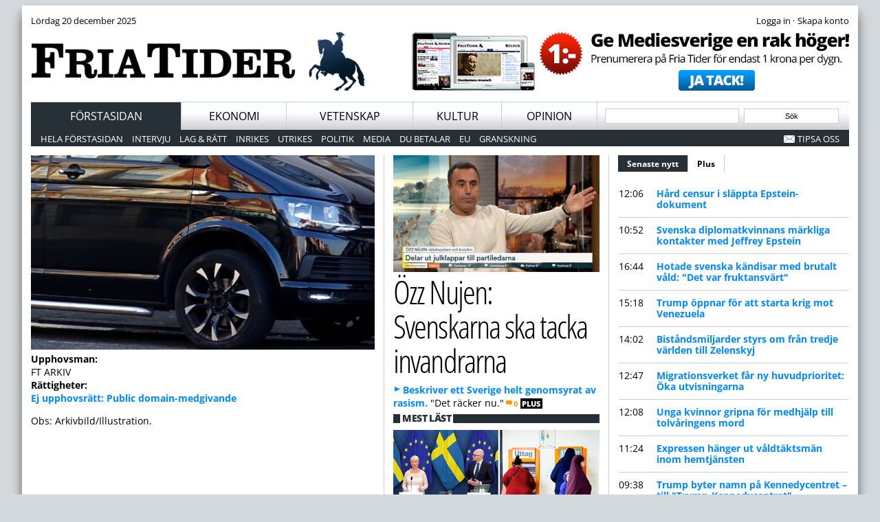

--- FILE ---
content_type: text/html; charset=utf-8
request_url: https://www.friatider.se/field-collection/field-image-top/81897
body_size: 10890
content:
<!DOCTYPE html PUBLIC "-//W3C//DTD XHTML+RDFa 1.0//EN"
  "http://www.w3.org/MarkUp/DTD/xhtml-rdfa-1.dtd">
<html xmlns="http://www.w3.org/1999/xhtml" xml:lang="sv" version="XHTML+RDFa 1.0" dir="ltr">

<head profile="http://www.w3.org/1999/xhtml/vocab">
  <script async src="https://www.googletagmanager.com/gtag/js?id=UA-28724377-1"></script>
  <script>
    window.dataLayer = window.dataLayer || [];
    function gtag(){dataLayer.push(arguments);}
    gtag('js', new Date());
    gtag('config', 'UA-28724377-1');
  </script>
  <!-- Google tag (gtag.js) -->
  <script async src="https://www.googletagmanager.com/gtag/js?id=G-F9G6QRECJM"></script>
  <script>
    window.dataLayer = window.dataLayer || [];
    function gtag(){dataLayer.push(arguments);}
    gtag('js', new Date());
    gtag('config', 'G-F9G6QRECJM');
  </script>
  <link type="text/css" rel="stylesheet" href="/sites/default/files/advagg_css/css__qNO02GCZekkevSUlgMNkXGbNVGkWb6IcCy2n8BctB58__CVQXhM7UTfRLSM7M20N3lmgpLKNr6htevTMJOE-iLuk__T0I3cJFBMs3n0e3C6NkAK74D6YwmIAA5RhG1P0MpHKk.css" media="all" />
<style type="text/css" media="all">
/* <![CDATA[ */
@font-face{font-family:'Open Sans';font-style:normal;font-weight:300;src:url(https://fonts.gstatic.com/l/font?kit=memSYaGs126MiZpBA-UvWbX2vVnXBbObj2OVZyOOSr4dVJWUgsiH0B4gaVQ&skey=62c1cbfccc78b4b2&v=v44) format('woff'),url(https://fonts.gstatic.com/s/opensans/v44/memSYaGs126MiZpBA-UvWbX2vVnXBbObj2OVZyOOSr4dVJWUgsiH0B4gaVc.ttf) format('truetype');}@font-face{font-family:'Open Sans';font-style:normal;font-weight:400;src:url(https://fonts.gstatic.com/l/font?kit=memSYaGs126MiZpBA-UvWbX2vVnXBbObj2OVZyOOSr4dVJWUgsjZ0B4gaVQ&skey=62c1cbfccc78b4b2&v=v44) format('woff'),url(https://fonts.gstatic.com/s/opensans/v44/memSYaGs126MiZpBA-UvWbX2vVnXBbObj2OVZyOOSr4dVJWUgsjZ0B4gaVc.ttf) format('truetype');}@font-face{font-family:'Open Sans';font-style:normal;font-weight:700;src:url(https://fonts.gstatic.com/l/font?kit=memSYaGs126MiZpBA-UvWbX2vVnXBbObj2OVZyOOSr4dVJWUgsg-1x4gaVQ&skey=62c1cbfccc78b4b2&v=v44) format('woff'),url(https://fonts.gstatic.com/s/opensans/v44/memSYaGs126MiZpBA-UvWbX2vVnXBbObj2OVZyOOSr4dVJWUgsg-1x4gaVc.ttf) format('truetype');}@font-face{font-family:'Open Sans';font-style:normal;font-weight:800;src:url(https://fonts.gstatic.com/l/font?kit=memSYaGs126MiZpBA-UvWbX2vVnXBbObj2OVZyOOSr4dVJWUgshZ1x4gaVQ&skey=62c1cbfccc78b4b2&v=v44) format('woff'),url(https://fonts.gstatic.com/s/opensans/v44/memSYaGs126MiZpBA-UvWbX2vVnXBbObj2OVZyOOSr4dVJWUgshZ1x4gaVc.ttf) format('truetype');}@font-face{font-family:'Open Sans Condensed';font-style:normal;font-weight:300;src:url(https://fonts.gstatic.com/l/font?kit=z7NFdQDnbTkabZAIOl9il_O6KJj73e7Ff1GhDuXMQQ&skey=2f86f64984be1bbf&v=v24) format('woff'),url(https://fonts.gstatic.com/s/opensanscondensed/v24/z7NFdQDnbTkabZAIOl9il_O6KJj73e7Ff1GhDuXMQg.ttf) format('truetype');}

/* ]]> */
</style>
  <!--[if IE]><![endif]-->
<link rel="dns-prefetch" href="//fonts.gstatic.com" />
<link rel="preconnect" href="//fonts.gstatic.com" crossorigin="" />
<meta http-equiv="Content-Type" content="text/html; charset=utf-8" />
<meta name="Generator" content="Drupal 7 (http://drupal.org)" />
<link rel="shortcut icon" href="https://www.friatider.se/sites/default/files/favicon.ico" type="image/vnd.microsoft.icon" />
  <title>Top images 1 | Fria Tider</title>
    <meta property="og:title" content="Top images 1" />
  <meta property="og:type" content="article" />
  <meta property="article:publisher" content="https://www.facebook.com/friatider">
  <meta property="article:section" content="" />
  <meta property="lp:section" content="" />
  <meta property="lp:url" content="" />
  <meta property="og:url" content="" />
  <meta property="og:created" content="" />
  <meta property="fb:app_id" content="214142758923293" /> 
  <meta property="og:locale" content="sv_SE" />
  <meta property="og:site_name" content="Fria Tider" />
  <meta property="og:description" content="" />
  <meta property="og:image" content="" />
  <meta property="og:image:type" content="" />
  <meta property="og:image:width" content="" />
  <meta property="og:image:height" content="" />
    <link rel="apple-touch-icon" sizes="152x152" href="https://www.friatider.se/sites/all/themes/carolus/images/touch-icon-ipad-retina.png">
  <link rel="image_src" href="">
  <link rel="canonical" href="">
  <meta name="viewport" content="width=device-width, initial-scale=1.0" />
  <meta name="description" content="" />
  <meta name="author" content="Fria Tider " />
  <meta name="twitter:image" content="" />
  <meta name="twitter:site" content="@friatider" />
  <meta name="twitter:card" content="summary_large_image" />
  <meta name="twitter:url" content="" />  
  <meta name="twitter:title" content="Top images 1" />
  <meta name="twitter:description" content="" />
</head>
<body class="html not-front not-logged-in two-sidebars page-field-collection page-field-collection-field-image-top page-field-collection-field-image-top- page-field-collection-field-image-top-81897 section-default" >
  <div id="fb-root"></div>

    <div id="wrapper"><div id="header"><div class="top-bar"><div class="left"><div class="region region-top-bar-left"> <div id="block-block-10" class="block block-block">

    
  <div class="content">
    Lördag 20 december 2025<br />  </div>
</div>
</div></div><div class="right"><div class="region region-top-bar-right"> <div id="block-block-2" class="block block-block">

    
  <div class="content">
    <div class="login-top-bar"><form action="/user/login" method="post" id="user-login" accept-charset="UTF-8"><input type="hidden" name="openid_identifier" value="http://openid.friatider.se" /><input type="hidden" name="form_id" value="user_login" /><input type="hidden" name="openid.return_to" value="http://www.friatider.se/openid/authenticate?destination=user" /><div class="form-actions form-wrapper" id="edit-actions"><input class="form-submit-text" type="submit" id="edit-submit" name="op" value="Logga in" /> &middot; <input type="button" value="Skapa konto" class="form-submit-text" onclick="location.href='https://konto.friatider.se/plus/signup';"></form></div></div>  </div>
</div>
</div></div></div><div id="top"><div class="section-header"> <a href="https://www.friatider.se"><img alt="Hem" src="https://www.friatider.se/sites/default/files/styles/section_logo/public/FriaTider_main_logo_0.png?itok=bMQfYuel" width="504" height="85" style="max-width:504px;width:100%" class="left" /></a> <a href="https://konto.friatider.se/plus/signup"><img class="right top-banner" alt="Fria Tider Plus: 1 krona per dag" width="643" height="85" src="https://www.friatider.se/sites/default/files/ad_1.png" style="max-width:643px;width:56%" /></a></div></div><div id="navigation_first"><ul id="main-menu" class="links inline clearfix"><li class="menu-931 active-trail first"><a href="/node" title="" class="active-trail">Förstasidan</a></li><li class="menu-913"><a href="/ekonomi" title="Ekonomi">Ekonomi</a></li><li class="menu-912"><a href="/vetenskap" title="Vetenskap">Vetenskap</a></li><li class="menu-1590"><a href="/kultur" title="Kulturnyheter, film, litteratur, essä och blogg från Fria Tiders kulturredaktion.">Kultur</a></li><li class="menu-1394 last"><a href="/opinion" title="Ledare, debattartiklar, insändare och annat från Fria Tider Debatt.">Opinion</a></li></ul><div class="touch_navigation"><div class="region region-touch-navigation"><div id="block-block-1" class="block block-block"><div class="content"><ul class="touch-menu"><li><a href="http://www.friatider.se/">Startsidan</a></li><li><a onclick="jQuery('.ticker').toggle();jQuery('#main-menu').hide();jQuery('#navigation_second').hide()" href="#">Senaste nytt</a></li><li><a onclick="jQuery('#main-menu').toggle();jQuery('#navigation_second').toggle();jQuery('.ticker').hide()" href="#">Meny</a></li></ul></div></div></div></div><div class="search"><div class="region region-header"><div id="block-search-form" class="container-inline"><div class="content"><form action="/field-collection/field-image-top/81897" method="post" id="search-block-form" accept-charset="UTF-8"><div><div class="container-inline"><h2 class="element-invisible">Sökformulär</h2><div class="form-item form-type-textfield form-item-search-block-form"> <input id="s" size="20" type="text" name="search_block_form" value="" maxlength="128" class="form-text" /></div><div class="form-actions form-wrapper" id="edit-actions"><input id="searchsubmit" type="submit" name="op" value="Sök" class="form-submit" /></div><input type="hidden" name="form_id" value="search_block_form" /></div></div></form></div></div></div></div></div><div id="navigation_second"><div class="left"><ul id="secondary-menu" class="links inline clearfix"><li class="menu-932 first"><a href="/" title="">Hela förstasidan</a></li><li class="menu-1583"><a href="/taxonomy/term/82" title="Intervju">Intervju</a></li><li class="menu-998"><a href="/juridik" title="Lag &amp; Rätt">Lag &amp; Rätt</a></li><li class="menu-907"><a href="/inrikes" title="Inrikes">Inrikes</a></li><li class="menu-908"><a href="/utrikes" title="Utrikes">Utrikes</a></li><li class="menu-926"><a href="/taxonomy/term/38" title="Politik">Politik</a></li><li class="menu-924"><a href="/taxonomy/term/36" title="Media">Media</a></li><li class="menu-922"><a href="/taxonomy/term/34" title="Du betalar">Du betalar</a></li><li class="menu-925"><a href="/eu" title="EU">EU</a></li><li class="menu-921 last"><a href="/taxonomy/term/33" title="Granskning">Granskning</a></li></ul></div><div class="right navigation-second-extra"><ul class="links inline"><li><a href="https://www.friatider.se/nyhetstips" class="email popups">Tipsa oss</a></li></ul></div></div></div><div id="container"><div id="col500" class="col"><div class="plainbox w500"><div class="tabs"></div><div class="region region-content"><div id="block-system-main" class="block block-system"><div class="content"><div ><div class="content"><div class="field field-name-field-image-top-file field-type-image field-label-hidden"><div class="field-items"><div class="field-item even"><img src="https://www.friatider.se/sites/default/files/styles/wide_16x9/public/shining-black-volkswagen-van.jpg" width="828" height="468" alt="" /></div></div></div><div class="field field-name-field-image field-type-field-collection field-label-hidden"><div class="field-items"><div class="field-item even"><div ><div class="content"><div class="field field-name-field-credit field-type-text field-label-above"><div class="field-label">Upphovsman:&nbsp;</div><div class="field-items"><div class="field-item even">FT ARKIV</div></div></div><div class="field field-name-field-rights field-type-taxonomy-term-reference field-label-above"><div class="field-label">Rättigheter:&nbsp;</div><div class="field-items"><div class="field-item even"><a href="/taxonomy/term/107">Ej upphovsrätt: Public domain-medgivande</a></div></div></div><div class="field field-name-field-description field-type-text-long field-label-hidden"><div class="field-items"><div class="field-item even"><p>Obs: Arkivbild/Illustration.</p></div></div></div></div></div></div></div></div></div></div></div></div></div></div></div><div id="col350" class="col"><div id="sidebar-second" class="column sidebar"><div class="section"><div class="region region-sidebar-second"> 
<div class="plainbox w350 odd block-ticker_default block block-quicktabs ticker" >
  
	<div  id="quicktabs-ticker_default" class="quicktabs-wrapper quicktabs-style-nostyle"><div class="item-list"><ul class="quicktabs-tabs quicktabs-style-nostyle"><li class="active first"><a href="/node?qt-ticker_default=0#qt-ticker_default" id="quicktabs-tab-ticker_default-0" class="quicktabs-tab quicktabs-tab-block quicktabs-tab-block-views-delta-default-ticker-block-1 active">Senaste nytt</a></li>
<li class="last"><a href="/node?qt-ticker_default=1#qt-ticker_default" id="quicktabs-tab-ticker_default-1" class="quicktabs-tab quicktabs-tab-block quicktabs-tab-block-views-delta-plus-ticker-block-1 active">Plus</a></li>
</ul></div><div id="quicktabs-container-ticker_default" class="quicktabs_main quicktabs-style-nostyle"><div  id="quicktabs-tabpage-ticker_default-0" class="quicktabs-tabpage "><div id="block-views-default-ticker-block-1" class="block block-views">

    
  <div class="content">
    <div class="view view-default-ticker view-id-default_ticker view-display-id-block_1 view-dom-id-cf01ca317391e6dd6d2adcb376826972">
        
  
  
      <div class="view-content">
      <div class="item-list">    <ul>          <li class="views-row views-row-1 views-row-odd views-row-first">  
  <span class="views-field views-field-created">        <span class="field-content">12:06</span>  </span>  
  <span class="views-field views-field-title">        <span class="field-content"><a href="/hard-censur-i-slappta-epstein-dokument">Hård censur i släppta Epstein-dokument</a></span>  </span></li>
          <li class="views-row views-row-2 views-row-even">  
  <span class="views-field views-field-created">        <span class="field-content">10:52</span>  </span>  
  <span class="views-field views-field-title">        <span class="field-content"><a href="/svenska-diplomatkvinnans-markliga-kontakter-med-jeffrey-epstein">Svenska diplomatkvinnans märkliga kontakter med Jeffrey Epstein</a></span>  </span></li>
          <li class="views-row views-row-3 views-row-odd">  
  <span class="views-field views-field-created">        <span class="field-content">16:44</span>  </span>  
  <span class="views-field views-field-title">        <span class="field-content"><a href="/hotade-svenska-kandisar-med-brutalt-vald-det-var-fruktansvart">Hotade svenska kändisar med brutalt våld: &quot;Det var fruktansvärt&quot;</a></span>  </span></li>
          <li class="views-row views-row-4 views-row-even">  
  <span class="views-field views-field-created">        <span class="field-content">15:18</span>  </span>  
  <span class="views-field views-field-title">        <span class="field-content"><a href="/trump-oppnar-att-starta-krig-mot-venezuela">Trump öppnar för att starta krig mot Venezuela</a></span>  </span></li>
          <li class="views-row views-row-5 views-row-odd">  
  <span class="views-field views-field-created">        <span class="field-content">14:02</span>  </span>  
  <span class="views-field views-field-title">        <span class="field-content"><a href="/bistandsmiljarder-styrs-om-fran-tredje-varlden-till-zelenskyj">Biståndsmiljarder styrs om från tredje världen till Zelenskyj</a></span>  </span></li>
          <li class="views-row views-row-6 views-row-even">  
  <span class="views-field views-field-created">        <span class="field-content">12:47</span>  </span>  
  <span class="views-field views-field-title">        <span class="field-content"><a href="/migrationsverket-far-ny-huvudprioritet-oka-utvisningarna">Migrationsverket får ny huvudprioritet: Öka utvisningarna</a></span>  </span></li>
          <li class="views-row views-row-7 views-row-odd">  
  <span class="views-field views-field-created">        <span class="field-content">12:08</span>  </span>  
  <span class="views-field views-field-title">        <span class="field-content"><a href="/unga-kvinnor-gripna-medhjalp-till-tolvaringens-mord">Unga kvinnor gripna för medhjälp till tolvåringens mord</a></span>  </span></li>
          <li class="views-row views-row-8 views-row-even">  
  <span class="views-field views-field-created">        <span class="field-content">11:24</span>  </span>  
  <span class="views-field views-field-title">        <span class="field-content"><a href="/expressen-hanger-ut-valdtaktsman-inom-hemtjansten">Expressen hänger ut våldtäktsmän inom hemtjänsten</a></span>  </span></li>
          <li class="views-row views-row-9 views-row-odd">  
  <span class="views-field views-field-created">        <span class="field-content">09:38</span>  </span>  
  <span class="views-field views-field-title">        <span class="field-content"><a href="/trump-byter-namn-pa-kennedycentret-till-trump-kennedycentret">Trump byter namn på Kennedycentret – till &quot;Trump-Kennedycentret&quot;</a></span>  </span></li>
          <li class="views-row views-row-10 views-row-even">  
  <span class="views-field views-field-created">        <span class="field-content">07:51</span>  </span>  
  <span class="views-field views-field-title">        <span class="field-content"><a href="/kristersson-om-valdtagna-100-aringen-hemskt-och-fruktansvart">Kristersson om våldtagna 100-åringen: Hemskt och fruktansvärt</a></span>  </span></li>
          <li class="views-row views-row-11 views-row-odd">  
  <span class="views-field views-field-created">        <span class="field-content">19:08</span>  </span>  
  <span class="views-field views-field-title">        <span class="field-content"><a href="/svt-anklagas-klimatbluff-sverige-absorberar-mer-koldioxid-vi-slapper-ut">SVT anklagas för klimatbluff – Sverige absorberar mer koldioxid än vi släpper ut</a></span>  </span></li>
          <li class="views-row views-row-12 views-row-even views-row-last">  
  <span class="views-field views-field-created">        <span class="field-content">17:02</span>  </span>  
  <span class="views-field views-field-title">        <span class="field-content"><a href="/just-nu-tusentals-arga-bonder-blockerar-eus-hogkvarter">Tusentals arga bönder blockerar EU:s högkvarter</a></span>  </span></li>
      </ul></div>    </div>
  
  
  
  
      <div class="view-footer">
      <div style="text-align:right"><a class="arrow" href="http://www.friatider.se/nyhetsdygnet">Nyhetsdygnet</a></div>
    </div>
  
  
</div>  </div>
</div>
</div></div></div></div>
<div class="plainbox w350 even block-featured_news_box-majorstory block block-views" ><div class="view view-featured-news-box view-id-featured_news_box view-display-id-majorstory view-dom-id-86828b79520a66d135c46ae4d474426b"><div class="view-content"><div class="views-row-odd views-row-first views-row-last"><div class="ds-1col node node-article node-promoted view-mode-large_teaser_title clearfix"><div class="band section-default"><span>Inrikes</span></div><div class="teaser-container "><div class="teaser-wrapper large"> <a href="/efter-expos-uthangning-sd-kastar-ut-zelenskyj-kritiker-direkt"><img src="https://www.friatider.se/sites/default/files/styles/large/public/bild-755.jpg" width="900" height="474" alt="" /></a><h2 class="topline teaser-narrow"> <a href="/efter-expos-uthangning-sd-kastar-ut-zelenskyj-kritiker-direkt">Efter Expos uthängning: SD kastar ut Zelenskyj-kritiker direkt</a></h2></div><div class="teaser_wide"><p class="teaser_text"> <a class="arrow" href="/efter-expos-uthangning-sd-kastar-ut-zelenskyj-kritiker-direkt">Klagade på att "den storskaliga korruptionen" kring Zelenskyj mörkas.</a> "De framförda åsikterna stämmer inte överens med partiets uppfattningar."<span class="cbubble">0</span>&nbsp;</p></div><div class="liner"></div></div></div></div></div></div></div></div></div></div></div><div id="col250" class="col"><div id="sidebar-first" class="column sidebar"><div class="section"><div class="region region-sidebar-first"><div class="plainbox w250 odd block-top_box-block block block-views" ><div class="view view-top-box view-id-top_box view-display-id-block view-dom-id-55e6656d274fc5e67a2cfb175d7d19f5"><div class="view-content"><div class="views-row views-row-1"><div class="ds-1col node node-article node-promoted view-mode-large_teaser clearfix"><div class="teaser-container "><div class="teaser-wrapper large"> <a href="/ozz-nujen-svenskarna-ska-tacka-invandrarna"><img src="https://www.friatider.se/sites/default/files/styles/large/public/12_7.jpg" width="900" height="509" alt="" /></a><h2 class="topline teaser-narrow"> <a href="/ozz-nujen-svenskarna-ska-tacka-invandrarna">Özz Nujen: Svenskarna ska tacka invandrarna</a></h2></div><div class="teaser_wide"><p class="teaser_text"> <a class="arrow" href="/ozz-nujen-svenskarna-ska-tacka-invandrarna">Beskriver ett Sverige helt genomsyrat av rasism.</a> "Det räcker nu."<span class="cbubble">0</span>&nbsp;<span class="pl">Plus</span></p></div><div class="liner"></div></div></div></div></div></div></div><div class="plainbox w250 even block-featured_news_box-block_1 block block-views" ><div class="band w250 " ><span>Mest läst</span></div><div class="view view-featured-news-box view-id-featured_news_box view-display-id-block_1 section-arts view-dom-id-bc338767e1a4bc4a1b50c957ea9fcd7b"><div class="view-content"><div class="views-row views-row-1 views-row-odd views-row-first"> <a href="/regeringen-sa-mycket-ska-invandrarnas-socialbidrag-sankas"><img src="https://www.friatider.se/sites/default/files/styles/w300_panorama/public/bild-752.jpg" width="300" height="145" alt="" /></a><div class="teaser-text even"><p class="teaser_text"> <a class="arrow" href="/regeringen-sa-mycket-ska-invandrarnas-socialbidrag-sankas">Regeringen: Så mycket ska invandrarnas socialbidrag sänkas.</a>	Närmare 150.000 personer omfattas.<span class="cbubble">0</span>&nbsp;</p></div><div class="liner"></div></div><div class="views-row views-row-2 views-row-even"> <a href="/trump-det-politikerna-gjort-med-sverige-ar-ofattbart"><img src="https://www.friatider.se/sites/default/files/styles/w300_panorama/public/image-178.jpg" width="300" height="145" alt="" /></a><div class="teaser-text odd"><p class="teaser_text"> <a class="arrow" href="/trump-det-politikerna-gjort-med-sverige-ar-ofattbart">Trump: Det politikerna gjort med Sverige är &quot;ofattbart&quot;.</a>	Presidenten kan inte ta in vad som hänt Sverige – som han "älskar".<span class="cbubble">0</span>&nbsp;</p></div><div class="liner"></div></div><div class="views-row views-row-3 views-row-odd"> <a href="/storstudie-om-invandrarnas-valdtakter-morkas-i-media-resultatet-extremt-obekvamt"><img src="https://www.friatider.se/sites/default/files/styles/w300_panorama/public/image-176.jpg" width="300" height="145" alt="" /></a><div class="teaser-text even"><p class="teaser_text"> <a class="arrow" href="/storstudie-om-invandrarnas-valdtakter-morkas-i-media-resultatet-extremt-obekvamt">Storstudie om invandrarnas våldtäkter mörkas i media – resultatet extremt obekvämt.</a>	Noll socioekonomiska faktorer påträffade.<span class="cbubble">0</span>&nbsp;</p></div><div class="liner"></div></div><div class="views-row views-row-4 views-row-even views-row-last"> <a href="/misstanken-invandrarkvinna-forsokte-forgifta-fyra-pa-akademiska"><img src="https://www.friatider.se/sites/default/files/styles/w300_panorama/public/gift_1.jpg" width="300" height="145" alt="" /></a><div class="teaser-text odd"><p class="teaser_text"> <a class="arrow" href="/misstanken-invandrarkvinna-forsokte-forgifta-fyra-pa-akademiska">Misstanken: Invandrarkvinna försökte förgifta fyra på Akademiska.</a>	Efter makabra upptäckten på sjukhusets barnavdelning.<span class="cbubble">0</span>&nbsp;</p></div><div class="liner"></div></div></div></div></div></div></div></div></div></div><div id="footer"><div class="page_bottom"></div><div class="page_footer"><div class="footer_wrapper"><div class="last_line">FT News Group O&Uuml;. Momsreg. nr EE101654753. <a href="http://www.friatider.se/sites/default/files/gdpr.pdf" target="_blank">Dataskyddspolicy.</a></div><div class="credit_line"><div class="region region-footer"><div id="block-system-powered-by" class="block block-system"><div class="content"> <span>Drivs av <a href="https://www.drupal.org">Drupal</a></span></div></div></div></div></div></div></div></div>    <script src="/sites/default/files/advagg_js/js__0eZhLf1GkoEZqJhQ9WOJjXXa2T6Umi0x-sWJpSyxKac__nrEPsThE022j8jfR6h0gsIgOMWgkISv9yBQ03RB-i_0__T0I3cJFBMs3n0e3C6NkAK74D6YwmIAA5RhG1P0MpHKk.js"></script>
<script>
<!--//--><![CDATA[//><!--
jQuery.extend(Drupal.settings,{"basePath":"\/","pathPrefix":"","setHasJsCookie":0,"ajaxPageState":{"theme":"carolus","theme_token":"OFdSbZzsML62P-S-Q84b5JMKg55uCiZZszRrBZMPmW4","js":{"sites\/default\/files\/minify\/jquery.1.4.4.min.js":1,"sites\/default\/files\/minify\/jquery-extend-3.4.0.1.4.4.min.js":1,"misc\/jquery-html-prefilter-3.5.0-backport.js":1,"sites\/default\/files\/minify\/jquery.once.1.2.min.js":1,"sites\/default\/files\/minify\/drupal.min.js":1,"sites\/default\/files\/minify\/jquery_dollar.min.js":1,"misc\/jquery.cookie.js":1,"sites\/default\/files\/minify\/jquery.form.2.52.min.js":1,"sites\/default\/files\/minify\/ajax.7.67.min.js":1,"sites\/default\/files\/minify\/views_slideshow_xtra_overlay.min.js":1,"public:\/\/languages\/sv_zlnhRfqRmMr9vN_6VswhoopX3xQuIIcyIaB0puWRNW8.js":1,"sites\/default\/files\/minify\/authcache.min.js":1,"sites\/default\/files\/minify\/spoiler.min.js":1,"sites\/default\/files\/minify\/jquery.cycle.all.min.js":1,"sites\/default\/files\/minify\/field_slideshow.min.js":1,"sites\/default\/files\/minify\/base.min.js":1,"sites\/default\/files\/minify\/progress.min.js":1,"sites\/default\/files\/minify\/ajax_view.min.js":1,"sites\/default\/files\/minify\/ft.min.js":1,"misc\/form-single-submit.js":1,"sites\/default\/files\/minify\/quicktabs.min.js":1},"css":{"modules\/system\/system.base.css":1,"modules\/system\/system.menus.css":1,"modules\/system\/system.messages.css":1,"modules\/system\/system.theme.css":1,"modules\/aggregator\/aggregator.css":1,"modules\/comment\/comment.css":1,"modules\/field\/theme\/field.css":1,"modules\/node\/node.css":1,"modules\/search\/search.css":1,"modules\/user\/user.css":1,"sites\/all\/modules\/views_slideshow_xtra\/views_slideshow_xtra_overlay\/css\/views_slideshow_xtra_overlay.css":1,"sites\/all\/modules\/views\/css\/views.css":1,"sites\/all\/modules\/ckeditor\/css\/ckeditor.css":1,"sites\/all\/modules\/ctools\/css\/ctools.css":1,"sites\/all\/modules\/panels\/css\/panels.css":1,"sites\/all\/modules\/rate\/rate.css":1,"sites\/all\/modules\/spoiler\/spoiler.css":1,"sites\/all\/modules\/field_slideshow\/field_slideshow.css":1,"sites\/all\/themes\/carolus\/ds_layouts\/large_teaser\/large_teaser.css":1,"sites\/all\/themes\/carolus\/ds_layouts\/mini_teaser\/mini_teaser.css":1,"sites\/all\/themes\/carolus\/ds_layouts\/large_teaser_title\/large_teaser_title.css":1,"sites\/all\/modules\/quicktabs\/css\/quicktabs.css":1,"sites\/all\/themes\/carolus\/style.css":1,"sites\/default\/files\/fontyourface\/font.css":1,"css?family=Open+Sans:300,700,800,regular|Open+Sans+Condensed:300\u0026subset=latin":1}},"authcache":{"q":"field-collection\/field-image-top\/81897","cp":{"path":"\/","domain":".www.friatider.se","secure":true},"cl":1157.4074074074074},"field_slideshow":{"field-slideshow-1":{"fx":"fade","speed":"1000","timeout":"4000","pause":0,"start_on_hover":0,"carousel_visible":"3","carousel_scroll":"1","carousel_speed":"500","carousel_vertical":0,"carousel_circular":0,"carousel_follow":0,"carousel_skin":"","pager":"","controls":[]}},"views":{"ajax_path":"\/views\/ajax","ajaxViews":{"views_dom_id:55e6656d274fc5e67a2cfb175d7d19f5":{"view_name":"top_box","view_display_id":"block","view_args":"","view_path":"field-collection\/field-image-top\/81897","view_base_path":null,"view_dom_id":"55e6656d274fc5e67a2cfb175d7d19f5","pager_element":0},"views_dom_id:3403410d2b61622da7cb3eedbd8e9af6":{"view_name":"featured_news_box","view_display_id":"block","view_args":"56719","view_path":"field-collection\/field-image-top\/81897","view_base_path":null,"view_dom_id":"3403410d2b61622da7cb3eedbd8e9af6","pager_element":0},"views_dom_id:bc338767e1a4bc4a1b50c957ea9fcd7b":{"view_name":"featured_news_box","view_display_id":"block_1","view_args":"56719","view_path":"field-collection\/field-image-top\/81897","view_base_path":null,"view_dom_id":"bc338767e1a4bc4a1b50c957ea9fcd7b","pager_element":0},"views_dom_id:c34f013c1d4006e86da7cf0fb815181a":{"view_name":"default_ticker","view_display_id":"block_1","view_args":"","view_path":"field-collection\/field-image-top\/81897","view_base_path":null,"view_dom_id":"c34f013c1d4006e86da7cf0fb815181a","pager_element":0},"views_dom_id:86828b79520a66d135c46ae4d474426b":{"view_name":"featured_news_box","view_display_id":"majorstory","view_args":"56719+56714+56661+56660+56652","view_path":"field-collection\/field-image-top\/81897","view_base_path":null,"view_dom_id":"86828b79520a66d135c46ae4d474426b","pager_element":0}}},"urlIsAjaxTrusted":{"\/views\/ajax":true,"\/field-collection\/field-image-top\/81897":true,"\/quicktabs\/ajax\/ticker_default\/0\/block\/views_delta_default_ticker-block_1\/1":true,"\/quicktabs\/ajax\/ticker_default\/1\/block\/views_delta_plus_ticker-block_1\/1":true},"ajax":{"quicktabs-tab-ticker_default-0":{"progress":{"message":"","type":"throbber"},"event":"click","url":"\/quicktabs\/ajax\/ticker_default\/0\/block\/views_delta_default_ticker-block_1\/1"},"quicktabs-tab-ticker_default-1":{"progress":{"message":"","type":"throbber"},"event":"click","url":"\/quicktabs\/ajax\/ticker_default\/1\/block\/views_delta_plus_ticker-block_1\/1"}},"quicktabs":{"qt_ticker_default":{"name":"ticker_default","tabs":[{"bid":"views_delta_default_ticker-block_1","hide_title":1},{"bid":"views_delta_plus_ticker-block_1","hide_title":1}],"views":{"ajax_path":"\/views\/ajax","ajaxViews":{"views_dom_id:bc338767e1a4bc4a1b50c957ea9fcd7b":{"view_name":"featured_news_box","view_display_id":"block_1","view_args":"56719","view_path":"field-collection\/field-image-top\/81897","view_base_path":null,"view_dom_id":"bc338767e1a4bc4a1b50c957ea9fcd7b","pager_element":0}}},"urlIsAjaxTrusted":{"\/views\/ajax":true}}},"CToolsModal":{"closeImage":"\u003Cimg src=\u0022https:\/\/www.friatider.se\/sites\/all\/themes\/carolus\/images\/kryss.png\u0022 alt=\u0022Close window\u0022 title=\u0022Close window\u0022 \/\u003E"}});
//--><!]]>
</script>
  <script type="text/javascript">
  window.___gcfg = {lang: 'sv'};

  (function() {
    var po = document.createElement('script'); po.type = 'text/javascript'; po.async = true;
    po.src = 'https://apis.google.com/js/plusone.js';
    var s = document.getElementsByTagName('script')[0]; s.parentNode.insertBefore(po, s);
  })();
</script>
<script>

jQuery.noConflict()

jQuery.imageMagnify={
 dsettings: {
  magnifyby: 3, //default increase factor of enlarged image
  duration: 500, //default duration of animation, in millisec
  imgopacity: 0.2 //opacify of original image when enlarged image overlays it
  },
 cursorcss: 'url(magnify.cur), -moz-zoom-in', //Value for CSS's 'cursor' attribute, added to original image
 zIndexcounter: 100,

 refreshoffsets:function($window, $target, warpshell){
  var $offsets=$target.offset()
  var winattrs={x:$window.scrollLeft(), y:$window.scrollTop(), w:$window.width(), h:$window.height()}
  warpshell.attrs.x=$offsets.left //update x position of original image relative to page
  warpshell.attrs.y=$offsets.top
  warpshell.newattrs.x=winattrs.x+winattrs.w/2-warpshell.newattrs.w/2
  warpshell.newattrs.y=winattrs.y+winattrs.h/2-warpshell.newattrs.h/2
  if (warpshell.newattrs.x<winattrs.x+5){ //no space to the left?
   warpshell.newattrs.x=winattrs.x+5
  }
  else if (warpshell.newattrs.x+warpshell.newattrs.w > winattrs.x+winattrs.w){//no space to the right?
   warpshell.newattrs.x=winattrs.x+5
  }
  if (warpshell.newattrs.y<winattrs.y+5){ //no space at the top?
   warpshell.newattrs.y=winattrs.y+5
  }
 },

 magnify:function($, $target, options){
  var setting={} //create blank object to store combined settings
  var setting=jQuery.extend(setting, this.dsettings, options)
  var attrs=(options.thumbdimensions)? {w:options.thumbdimensions[0], h:options.thumbdimensions[1]} : {w:$target.outerWidth(), h:$target.outerHeight()}
  var newattrs={}
  newattrs.w=(setting.magnifyto)? setting.magnifyto : Math.round(attrs.w*setting.magnifyby)
  newattrs.h=(setting.magnifyto)? Math.round(attrs.h*newattrs.w/attrs.w) : Math.round(attrs.h*setting.magnifyby)
  $target.css('cursor', jQuery.imageMagnify.cursorcss)
  if ($target.data('imgshell')){
   $target.data('imgshell').$clone.remove()
   $target.css({opacity:1}).unbind('click.magnify')
  }
  var $clone=$target.clone().css({position:'absolute', left:0, top:0, visibility:'hidden', border:'1px solid gray', cursor:'pointer'}).appendTo(document.body)
  $clone.data('$relatedtarget', $target) //save $target image this enlarged image is associated with
  $target.data('imgshell', {$clone:$clone, attrs:attrs, newattrs:newattrs})
  $target.bind('click.magnify', function(e){ //action when original image is clicked on
   var $this=$(this).css({opacity:setting.imgopacity})
   var imageinfo=$this.data('imgshell')
   jQuery.imageMagnify.refreshoffsets($(window), $this, imageinfo) //refresh offset positions of original and warped images
   var $clone=imageinfo.$clone
   $clone.stop().css({zIndex:++jQuery.imageMagnify.zIndexcounter, left:imageinfo.attrs.x, top:imageinfo.attrs.y, width:imageinfo.attrs.w, height:imageinfo.attrs.h, opacity:0, visibility:'visible', display:'block'})
   .animate({opacity:1, left:imageinfo.newattrs.x, top:imageinfo.newattrs.y, width:imageinfo.newattrs.w, height:imageinfo.newattrs.h}, setting.duration,
   function(){ //callback function after warping is complete
    //none added
   }) //end animate
  }) //end click
  $clone.click(function(e){ //action when magnified image is clicked on
   var $this=$(this)
   var imageinfo=$this.data('$relatedtarget').data('imgshell')
   jQuery.imageMagnify.refreshoffsets($(window), $this.data('$relatedtarget'), imageinfo) //refresh offset positions of original and warped images
   $this.stop().animate({opacity:0, left:imageinfo.attrs.x, top:imageinfo.attrs.y, width:imageinfo.attrs.w, height:imageinfo.attrs.h},  setting.duration,
   function(){
    $this.hide()
    $this.data('$relatedtarget').css({opacity:1}) //reveal original image
   }) //end animate
  }) //end click
 }
};

jQuery.fn.imageMagnify=function(options){
 var $=jQuery
 return this.each(function(){ //return jQuery obj
  var $imgref=$(this)
  if (this.tagName!="IMG")
   return true //skip to next matched element
  if (parseInt($imgref.css('width'))>0 && parseInt($imgref.css('height'))>0 || options.thumbdimensions){ //if image has explicit width/height attrs defined
   jQuery.imageMagnify.magnify($, $imgref, options)
  }
  else if (this.complete){ //account for IE not firing image.onload
   jQuery.imageMagnify.magnify($, $imgref, options)
  }
  else{
   $(this).bind('load', function(){
    jQuery.imageMagnify.magnify($, $imgref, options)
   })
  }
 })
};
jQuery.fn.applyMagnifier=function(options){ //dynamic version of imageMagnify() to apply magnify effect to an image dynamically
 var $=jQuery
 return this.each(function(){ //return jQuery obj
  var $imgref=$(this)
  if (this.tagName!="IMG")
   return true //skip to next matched element

 })

};


//** The following applies the magnify effect to images with class="magnify" and optional "data-magnifyby" and "data-magnifyduration" attrs
//** It also looks for links with attr rel="magnify[targetimageid]" and makes them togglers for that image

jQuery(document).ready(function($){
 var $targets=$('.magnify')
 $targets.each(function(i){
  var $target=$(this)
  var options={}
  if ($target.attr('data-magnifyto'))
   options.magnifyto=parseFloat($target.attr('data-magnifyto'))
  if ($target.attr('data-magnifyby'))
   options.magnifyby=parseFloat($target.attr('data-magnifyby'))
  if ($target.attr('data-magnifyduration'))
   options.duration=parseInt($target.attr('data-magnifyduration'))
  $target.imageMagnify(options)
 })
 var $triggers=$('a[rel^="magnify["]')
 $triggers.each(function(i){
  var $trigger=$(this)
  var targetid=$trigger.attr('rel').match(/\[.+\]/)[0].replace(/[\[\]']/g, '') //parse 'id' from rel='magnify[id]'
  $trigger.data('magnifyimageid', targetid)
  $trigger.click(function(e){
   $('#'+$(this).data('magnifyimageid')).trigger('click.magnify')
   e.preventDefault()
  })
 })
})
</script>

<script async defer crossorigin="anonymous" src="https://connect.facebook.net/sv_SE/sdk.js#xfbml=1&version=v16.0&appId=214142758923293&autoLogAppEvents=1" nonce="pVefLE7K"></script>
<script>window.twttr = (function(d, s, id) {
  var js, fjs = d.getElementsByTagName(s)[0],
    t = window.twttr || {};
  if (d.getElementById(id)) return t;
  js = d.createElement(s);
  js.id = id;
  js.src = "https://platform.twitter.com/widgets.js";
  fjs.parentNode.insertBefore(js, fjs);

  t._e = [];
  t.ready = function(f) {
    t._e.push(f);
  };

  return t;
}(document, "script", "twitter-wjs"));</script>
</body>
</html>


--- FILE ---
content_type: text/css
request_url: https://www.friatider.se/sites/default/files/advagg_css/css__qNO02GCZekkevSUlgMNkXGbNVGkWb6IcCy2n8BctB58__CVQXhM7UTfRLSM7M20N3lmgpLKNr6htevTMJOE-iLuk__T0I3cJFBMs3n0e3C6NkAK74D6YwmIAA5RhG1P0MpHKk.css
body_size: 11301
content:
#autocomplete{border:1px solid;overflow:hidden;position:absolute;z-index:100;}#autocomplete ul{list-style:none;list-style-image:none;margin:0;padding:0;}#autocomplete li{background:#fff;color:#000;cursor:default;white-space:pre;zoom:1;}html.js input.form-autocomplete{background-image:url(/misc/throbber-inactive.png);background-position:100% center;background-repeat:no-repeat;}html.js input.throbbing{background-image:url(/misc/throbber-active.gif);background-position:100% center;}html.js fieldset.collapsed{border-bottom-width:0;border-left-width:0;border-right-width:0;height:1em;}html.js fieldset.collapsed .fieldset-wrapper{display:none;}fieldset.collapsible{position:relative;}fieldset.collapsible .fieldset-legend{display:block;}.form-textarea-wrapper textarea{display:block;margin:0;width:100%;-moz-box-sizing:border-box;-webkit-box-sizing:border-box;box-sizing:border-box;}.resizable-textarea .grippie{background:#eee url(/misc/grippie.png) no-repeat center 2px;border:1px solid #ddd;border-top-width:0;cursor:s-resize;height:9px;overflow:hidden;}body.drag{cursor:move;}.draggable a.tabledrag-handle{cursor:move;float:left;height:1.7em;margin-left:-1em;overflow:hidden;text-decoration:none;}a.tabledrag-handle:hover{text-decoration:none;}a.tabledrag-handle .handle{background:url(/misc/draggable.png) no-repeat 6px 9px;height:13px;margin:-0.4em 0.5em;padding:0.42em 0.5em;width:13px;}a.tabledrag-handle-hover .handle{background-position:6px -11px;}div.indentation{float:left;height:1.7em;margin:-0.4em 0.2em -0.4em -0.4em;padding:0.42em 0 0.42em 0.6em;width:20px;}div.tree-child{background:url(/misc/tree.png) no-repeat 11px center;}div.tree-child-last{background:url(/misc/tree-bottom.png) no-repeat 11px center;}div.tree-child-horizontal{background:url(/misc/tree.png) no-repeat -11px center;}.tabledrag-toggle-weight-wrapper{text-align:right;}table.sticky-header{background-color:#fff;margin-top:0;}.progress .bar{background-color:#fff;border:1px solid;}.progress .filled{background-color:#000;height:1.5em;width:5px;}.progress .percentage{float:right;}.ajax-progress{display:inline-block;}.ajax-progress .throbber{background:transparent url(/misc/throbber-active.gif) no-repeat 0px center;float:left;height:15px;margin:2px;width:15px;}.ajax-progress .message{padding-left:20px;}tr .ajax-progress .throbber{margin:0 2px;}.ajax-progress-bar{width:16em;}.container-inline div,.container-inline label{display:inline;}.container-inline .fieldset-wrapper{display:block;}.nowrap{white-space:nowrap;}html.js .js-hide{display:none;}.element-hidden{display:none;}.element-invisible{position:absolute !important;clip:rect(1px 1px 1px 1px);clip:rect(1px,1px,1px,1px);overflow:hidden;height:1px;}.element-invisible.element-focusable:active,.element-invisible.element-focusable:focus{position:static !important;clip:auto;overflow:visible;height:auto;}.clearfix:after{content:".";display:block;height:0;clear:both;visibility:hidden;}* html .clearfix{height:1%;}*:first-child + html .clearfix{min-height:1%;}
/*})'"*/
ul.menu{border:none;list-style:none;text-align:left;}ul.menu li{margin:0 0 0 0.5em;}ul li.expanded{list-style-image:url(/misc/menu-expanded.png);list-style-type:circle;}ul li.collapsed{list-style-image:url(/misc/menu-collapsed.png);list-style-type:disc;}ul li.leaf{list-style-image:url(/misc/menu-leaf.png);list-style-type:square;}li.expanded,li.collapsed,li.leaf{padding:0.2em 0.5em 0 0;margin:0;}li a.active{color:#000;}td.menu-disabled{background:#ccc;}ul.inline,ul.links.inline{display:inline;padding-left:0;}ul.inline li{display:inline;list-style-type:none;padding:0 0.5em;}.breadcrumb{padding-bottom:0.5em;}ul.primary{border-bottom:1px solid #bbb;border-collapse:collapse;height:auto;line-height:normal;list-style:none;margin:5px;padding:0 0 0 1em;white-space:nowrap;}ul.primary li{display:inline;}ul.primary li a{background-color:#ddd;border-color:#bbb;border-style:solid solid none solid;border-width:1px;height:auto;margin-right:0.5em;padding:0 1em;text-decoration:none;}ul.primary li.active a{background-color:#fff;border:1px solid #bbb;border-bottom:1px solid #fff;}ul.primary li a:hover{background-color:#eee;border-color:#ccc;border-bottom-color:#eee;}ul.secondary{border-bottom:1px solid #bbb;padding:0.5em 1em;margin:5px;}ul.secondary li{border-right:1px solid #ccc;display:inline;padding:0 1em;}ul.secondary a{padding:0;text-decoration:none;}ul.secondary a.active{border-bottom:4px solid #999;}
/*})'"*/
div.messages{background-position:8px 8px;background-repeat:no-repeat;border:1px solid;margin:6px 0;padding:10px 10px 10px 50px;}div.status{background-image:url(/misc/message-24-ok.png);border-color:#be7;}div.status,.ok{color:#234600;}div.status,table tr.ok{background-color:#f8fff0;}div.warning{background-image:url(/misc/message-24-warning.png);border-color:#ed5;}div.warning,.warning{color:#840;}div.warning,table tr.warning{background-color:#fffce5;}div.error{background-image:url(/misc/message-24-error.png);border-color:#ed541d;}div.error,.error{color:#8c2e0b;}div.error,table tr.error{background-color:#fef5f1;}div.error p.error{color:#333;}div.messages ul{margin:0 0 0 1em;padding:0;}div.messages ul li{list-style-image:none;}
/*})'"*/
fieldset{margin-bottom:1em;padding:0.5em;}form{margin:0;padding:0;}hr{border:1px solid gray;height:1px;}img{border:0;}table{border-collapse:collapse;}th{border-bottom:3px solid #ccc;padding-right:1em;text-align:left;}tbody{border-top:1px solid #ccc;}tr.even,tr.odd{background-color:#eee;border-bottom:1px solid #ccc;padding:0.1em 0.6em;}th.active img{display:inline;}td.active{background-color:#ddd;}.item-list .title{font-weight:bold;}.item-list ul{margin:0 0 0.75em 0;padding:0;}.item-list ul li{margin:0 0 0.25em 1.5em;padding:0;}.form-item,.form-actions{margin-top:1em;margin-bottom:1em;}tr.odd .form-item,tr.even .form-item{margin-top:0;margin-bottom:0;white-space:nowrap;}.form-item .description{font-size:0.85em;}label{display:block;font-weight:bold;}label.option{display:inline;font-weight:normal;}.form-checkboxes .form-item,.form-radios .form-item{margin-top:0.4em;margin-bottom:0.4em;}.form-type-radio .description,.form-type-checkbox .description{margin-left:2.4em;}input.form-checkbox,input.form-radio{vertical-align:middle;}.marker,.form-required{color:#f00;}.form-item input.error,.form-item textarea.error,.form-item select.error{border:2px solid red;}.container-inline .form-actions,.container-inline.form-actions{margin-top:0;margin-bottom:0;}.more-link{text-align:right;}.more-help-link{text-align:right;}.more-help-link a{background:url(/misc/help.png) 0 50% no-repeat;padding:1px 0 1px 20px;}.item-list .pager{clear:both;text-align:center;}.item-list .pager li{background-image:none;display:inline;list-style-type:none;padding:0.5em;}.pager-current{font-weight:bold;}#autocomplete li.selected{background:#0072b9;color:#fff;}html.js fieldset.collapsible .fieldset-legend{background:url(/misc/menu-expanded.png) 5px 65% no-repeat;padding-left:15px;}html.js fieldset.collapsed .fieldset-legend{background-image:url(/misc/menu-collapsed.png);background-position:5px 50%;}.fieldset-legend span.summary{color:#999;font-size:0.9em;margin-left:0.5em;}tr.drag{background-color:#fffff0;}tr.drag-previous{background-color:#ffd;}.tabledrag-toggle-weight{font-size:0.9em;}body div.tabledrag-changed-warning{margin-bottom:0.5em;}tr.selected td{background:#ffc;}td.checkbox,th.checkbox{text-align:center;}.progress{font-weight:bold;}.progress .bar{background:#ccc;border-color:#666;margin:0 0.2em;-moz-border-radius:3px;-webkit-border-radius:3px;border-radius:3px;}.progress .filled{background:#0072b9 url(/misc/progress.gif);}
/*})'"*/
#aggregator .feed-source .feed-title{margin-top:0;}#aggregator .feed-source .feed-image img{margin-bottom:0.75em;}#aggregator .feed-source .feed-icon{float:right;display:block;}#aggregator .feed-item{margin-bottom:1.5em;}#aggregator .feed-item-title{margin-bottom:0;font-size:1.3em;}#aggregator .feed-item-meta,#aggregator .feed-item-body{margin-bottom:0.5em;}#aggregator .feed-item-categories{font-size:0.9em;}#aggregator td{vertical-align:bottom;}#aggregator td.categorize-item{white-space:nowrap;}#aggregator .categorize-item .news-item .body{margin-top:0;}#aggregator .categorize-item h3{margin-bottom:1em;margin-top:0;}
/*})'"*/
#comments{margin-top:15px;}.indented{margin-left:25px;}.comment-unpublished{background-color:#fff4f4;}.comment-preview{background-color:#ffffea;}
/*})'"*/
.field .field-label{font-weight:bold;}.field-label-inline .field-label,.field-label-inline .field-items{float:left;}form .field-multiple-table{margin:0;}form .field-multiple-table th.field-label{padding-left:0;}form .field-multiple-table td.field-multiple-drag{width:30px;padding-right:0;}form .field-multiple-table td.field-multiple-drag a.tabledrag-handle{padding-right:.5em;}form .field-add-more-submit{margin:.5em 0 0;}
/*})'"*/
.node-unpublished{background-color:#fff4f4;}.preview .node{background-color:#ffffea;}td.revision-current{background:#ffc;}
/*})'"*/
.search-form{margin-bottom:1em;}.search-form input{margin-top:0;margin-bottom:0;}.search-results{list-style:none;}.search-results p{margin-top:0;}.search-results .title{font-size:1.2em;}.search-results li{margin-bottom:1em;}.search-results .search-snippet-info{padding-left:1em;}.search-results .search-info{font-size:0.85em;}.search-advanced .criterion{float:left;margin-right:2em;}.search-advanced .action{float:left;clear:left;}
/*})'"*/
#permissions td.module{font-weight:bold;}#permissions td.permission{padding-left:1.5em;}#permissions tr.odd .form-item,#permissions tr.even .form-item{white-space:normal;}#user-admin-settings fieldset .fieldset-description{font-size:0.85em;padding-bottom:.5em;}#user-admin-roles td.edit-name{clear:both;}#user-admin-roles .form-item-name{float:left;margin-right:1em;}.password-strength{width:17em;float:right;margin-top:1.4em;}.password-strength-title{display:inline;}.password-strength-text{float:right;font-weight:bold;}.password-indicator{background-color:#C4C4C4;height:0.3em;width:100%;}.password-indicator div{height:100%;width:0%;background-color:#47C965;}input.password-confirm,input.password-field{width:16em;margin-bottom:0.4em;}div.password-confirm{float:right;margin-top:1.5em;visibility:hidden;width:17em;}div.form-item div.password-suggestions{padding:0.2em 0.5em;margin:0.7em 0;width:38.5em;border:1px solid #B4B4B4;}div.password-suggestions ul{margin-bottom:0;}.confirm-parent,.password-parent{clear:left;margin:0;width:36.3em;}.profile{clear:both;margin:1em 0;}.profile .user-picture{float:right;margin:0 1em 1em 0;}.profile h3{border-bottom:1px solid #ccc;}.profile dl{margin:0 0 1.5em 0;}.profile dt{margin:0 0 0.2em 0;font-weight:bold;}.profile dd{margin:0 0 1em 0;}
/*})'"*/
.views_slideshow_main{position:relative;}.views-slideshow-xtra-overlay{z-index:50;position:absolute;top:0;}.views-slideshow-xtra-overlay-row{display:absolute;min-height:10px;}
/*})'"*/
.views-exposed-form .views-exposed-widget{float:left;padding:.5em 1em 0 0;}.views-exposed-form .views-exposed-widget .form-submit{margin-top:1.6em;}.views-exposed-form .form-item,.views-exposed-form .form-submit{margin-top:0;margin-bottom:0;}.views-exposed-form label{font-weight:bold;}.views-exposed-widgets{margin-bottom:.5em;}.views-align-left{text-align:left;}.views-align-right{text-align:right;}.views-align-center{text-align:center;}.views-view-grid tbody{border-top:none;}.view .progress-disabled{float:none;}
/*})'"*/
.rteindent1{margin-left:40px;}.rteindent2{margin-left:80px;}.rteindent3{margin-left:120px;}.rteindent4{margin-left:160px;}.rteleft{text-align:left;}.rteright{text-align:right;}.rtecenter{text-align:center;}.rtejustify{text-align:justify;}.ibimage_left{float:left;}.ibimage_right{float:right;}
/*})'"*/
.ctools-locked{color:red;border:1px solid red;padding:1em;}.ctools-owns-lock{background:#ffffdd none repeat scroll 0 0;border:1px solid #f0c020;padding:1em;}a.ctools-ajaxing,input.ctools-ajaxing,button.ctools-ajaxing,select.ctools-ajaxing{padding-right:18px !important;background:url(/sites/all/modules/ctools/images/status-active.gif) right center no-repeat;}div.ctools-ajaxing{float:left;width:18px;background:url(/sites/all/modules/ctools/images/status-active.gif) center center no-repeat;}
/*})'"*/
div.panel-pane div.admin-links{font-size:xx-small;margin-right:1em;}div.panel-pane div.admin-links li a{color:#ccc;}div.panel-pane div.admin-links li{padding-bottom:2px;background:white;z-index:201;}div.panel-pane div.admin-links:hover a,div.panel-pane div.admin-links-hover a{color:#000;}div.panel-pane div.admin-links a:before{content:"[";}div.panel-pane div.admin-links a:after{content:"]";}div.panel-pane div.panel-hide{display:none;}div.panel-pane div.panel-hide-hover,div.panel-pane:hover div.panel-hide{display:block;position:absolute;z-index:200;margin-top:-1.5em;}div.panel-pane div.feed a{float:right;}
/*})'"*/
.rate-info,.rate-description{clear:left;font-size:0.8em;color:#666;}
/*})'"*/
.spoiler-warning span{font-weight:bold;}.spoiler .spoiler-content{padding:1em;border:1px solid #DDD;background-color:#CCC;color:#CCC;}.spoiler-js{border:1px dotted;padding:1em;}.spoiler-js .spoiler-warning span.spoiler-button{cursor:pointer;background-color:#DDD;padding:4px;border-color:#CECECE #4A4A4A #4A4A4A #CECECE;border-style:solid;border-width:1px 2px 2px 1px;}
/*})'"*/
.field-slideshow{overflow:hidden;max-width:100%;}.field-slideshow-slide,.field-slideshow-slide a,.field-slideshow-slide img{max-width:100%;height:auto !important;width:auto !important;}.region-content ul.field-slideshow-pager{list-style-type:none;padding:0;overflow:hidden;}.field-slideshow-pager li{float:left;margin-right:5px;}.jcarousel-clip{overflow:hidden;}.field-slideshow-carousel li{opacity:0.6;}.field-slideshow-carousel li.activeSlide{opacity:1;}.field-slideshow-carousel-wrapper .hidden{display:none;visibility:hidden;}.field-slideshow-controls .play{display:none;}
/*})'"*/
.teaser-wrapper.narrow h2{}
/*})'"*/
.teaser-wrapper.narrow h2{}
/*})'"*/
.quicktabs-hide{display:none;}ul.quicktabs-tabs{margin-top:0;}ul.quicktabs-tabs li{display:inline;background:none;list-style-type:none;padding:2px;white-space:nowrap;}
/*})'"*/
.image-feed-small a img{height:auto;width:250px;margin-top:-23px;}.image-feed-list{display:inline;}#toolbar{margin:0 0 0 -20px;padding:0 0 0 20px;-moz-box-shadow:10px 3px 20px #000;-webkit-box-shadow:10px 3px 20px #000;box-shadow:10px 3px 20px #000;right:0;width:auto;outline:medium none !important;}#toolbar a{font-weight:normal;}strong,b{font-weight:800;font-family:"Open Sans","Heiti SC Medium","Lucida Grande Bold","Lucida Grande","Helvetica Neue",Arial,sans-serif;}html body .views-slideshow-controls-text-next a,html body .pager-next,html body .views-slideshow-controls-text-previous a,html body .pager-previous a{font-family:"Menlo","Menlo Bold","Open Sans" !important;font-weight:bold !important;}li{margin-left:0px;}body .item-list ul li{margin-left:0px;}html body .item-list ul.arrow li{margin-left:0px;margin-left:14px;}.top-bar{width:100%;font-size:13px !important;padding-bottom:4px;min-height:18px;}#admin-menu{font-size:13px !important;}html body{background-color:#d4d9dd;font-family:"Open Sans","Lucida Grande Bold","Helvetica Neue",Arial,sans-serif;background-repeat:no-repeat;background-size:cover;font-weight:400;font-size:85%;color:black;}.standfirst{line-height:160%;font-size:1.2em;letter-spacing:-0.02em;}.bodytext{float:left;margin-top:-15px !important;}.format-pseudowide .bodytext .field-name-field-body,.format-wide .bodytext .field-name-field-body{max-width:535px;}.bodytext iframe{width:100%;}.bodytext,.field-name-body{line-height:160%;font-size:1.1em;}.field-name-field-list-item ul{list-style:square;font-size:1.5em;font-weight:800;padding-left:10px;margin-left:16px;letter-spacing:-0.02em;line-height:110%;}.format-ultrawide #col500{max-width:100%;width:100%;}.menu-home #secondary-menu li.first a{font-weight:800;}.format-wide .field-name-field-list-item ul,.format-pseudowide .field-name-field-list-item ul{list-style:square;font-size:2em;font-weight:800;letter-spacing:-0.02em;line-height:110%;}.field-name-field-list-item ul li{}.section-header{width:100%;display:table-cell;vertical-align:middle;}.section-header img{display:block;height:auto;}.fb-like{margin-bottom:5px;margin-top:10px;margin-left:10px;}.fb-like iframe{min-width:455px !important;}.addthis_toolbox{margin-left:11px;margin-top:10px;margin-right:-50px;}.teaser-related{width:100%;overflow:hidden;}.teaser-related-wrapper{margin-bottom:9px;margin-top:9px;}.teaser-related .teaser-wrapper{margin-bottom:9px;}.format-ultrawide #col500{width:100%;}#col500 .teaser_wide{margin-top:0px;float:left;}html .top-bar .left{}.region-top-bar-right div{height:20px;padding:0px;margin:0px;display:inline;}.region-top-bar-right input,.region-top-bar-right button,.region-top-bar-right li{display:inline;background:none!important;font-family:"Open Sans",Arial,sans-serif !important;font-size:13px !important;border:none;padding:0!important;padding-left:1px!important;margin:0!important;font-style:normal;font-weight:normal !important;text-decoration:none;color:black !important;}.region-top-bar-right input:hover,button:hover{cursor:pointer;}.field-slideshow-wrapper{width:100% !important;}.field-slideshow,.field-slideshow-slide{width:100% !important;max-width:100% !important;padding-right:0px !important;padding-bottom:0px !important;}.field-slideshow-slide img{width:100% !important;}.field-slideshow-caption{background-color:white;}.field-slideshow-credit-text{float:right;padding-left:10px;color:#666;background:#fff;}.image-credit{padding-left:10px;float:right;color:#666;font-weight:normal;}.image-credit a{color:#666;text-decoration:none;font-weight:normal;}.multiple .field-slideshow-credit-text{margin-right:45px;}.webform-component .form-file{padding:5px;margin-right:10px;}.field-slideshow-controls{height:18px;padding-bottom:3px;margin-right:-1px;padding-right:1px;margin-left:-100%;line-height:18px;margin-top:56.8%;background:white;padding-left:5px;z-index:5;position:relative;text-align:right;float:right;background:#fff;}.field-slideshow-controls a{display:inline-block;width:12px;padding-left:5px;overflow:hidden;}.field-slideshow-controls a.prev:before{content:'\25C0\0000a0\0000a0\0000a0\0000a0';}.field-slideshow-controls a.next:before{content:'\25B6\0000a0\0000a0\0000a0\0000a0';}.bodytext ol li{padding-bottom:13px;padding-right:0;margin-right:0;}.field-name-field-blog-logo{padding-top:13px;border-bottom:3px solid #283037;padding-bottom:8px;border-top:13px solid #283037;}.comment{text-align:right;margin-bottom:15px;display:table;table-layout:fixed;width:100%;}.mobile-rekl{display:none;}.comment #modal-message{display:none;}.comment-user-picture{background:url(/sites/all/themes/carolus/images/comment-arrow.png);background-size:10%;background-repeat:no-repeat;background-position:right;padding-right:20px;float:left;width:70px;overflow:hidden;}.comment-user-picture img{width:70px;}.comment-elements{text-align:left;margin-left:88px;vertical-align:top;padding:10px;margin-right:2px;overflow:hidden;border-radius:5px;background:white;box-shadow:0px 1px 4px rgba(0,0,0,0.2);}.comment-elements .submitted{}.comment-elements .content{width:100%;}.form-submit{border:1px solid #0088ff !important;background-color:#0088ff !important;font-size:1.2em;margin-right:0.4em;font-weight:bold !important;color:white !important;padding:0.2em 1em 0.2em 1em;}#user-profile-form .form-item-mail{display:none;}html body .spoiler-warning span.spoiler-button{padding:0.1em 1em 0.1em 1em !important;color:white !important;font-weight:bold !important;border:1px solid #0088ff !important;font-size:1.1em;background-color:#0088ff !important;margin-bottom:10px;}html body .spoiler-content{margin-top:15px !important;}html body .modal-header.popups-title{background-color:#0088ff;border-color:#0088ff;}.rate-widget{float:left;}.rate-button,.rate-info{display:inline-block;margin-right:10px;}.rate-info{margin-left:-7px;padding-right:10px;padding-top:2px;padding-bottom:2px;}.comment-elements{overflow:hidden;}.comment-elements .links.inline{float:left;}body .comment-permalink{font-weight:normal;color:black;}.comment-elements .field-name-comment-body{margin-top:-9px !important;margin-bottom:-9px !important;padding-top:0 !important;}.comment-elements .links.inline li{border-left:1px solid #ccc;white-space:nowrap;margin-left:-11px;margin-right:11px;padding-left:11px;padding-right:8px;}.comment-elements .links.inline li.comment_forbidden{white-space:normal;}.indented .indented .indented{margin-left:0;}html body.page-user div.tabs{display:none;}html body #col500 .teaser_text{margin-top:9px;margin-bottom:0px;}html body #col250 .teaser_text{margin-top:8px;margin-bottom:0px;}html body #col500 .liner{}.view-full-nodes .views-row-last .liner{display:block;}.views-row-last .liner{display:none;}.view-top-box .liner{display:none !important;}html body #block-views-featured-news-box-top-left.block{margin-bottom:0;}html body #block-views-featured-news-box-top-left .views-row-last .liner{display:block;}#footer h2{font-weight:normal;}input,textarea{max-width:100%;}sup{font-size:8px;margin-left:2px;line-height:3px;}span.pl{background:black;color:white;font-size:0.8em;padding-left:0.2em;padding-right:0.2em;text-transform:uppercase;font-weight:900;}.teaser_image{cursor:pointer;overflow:visible;display:table;background-repeat:no-repeat;}.content .teaser_image{width:100%;}.content .teaser_image.odd{background-position:100% center;}#col250 .teaser_image,body .panel-col-250 .teaser_image{width:100%;background-position:left top !important;background-size:100% auto;}.view-top-box .teaser-text{padding-top:4px;padding-bottom:10px;margin-bottom:-10px;}.teaser-text{background:white;width:100%;}html body .sidebar .view-featured-news-box .teaser-text p{margin:4px 0px 0px 0px !important;}.view-top-box .views-row{display:table;width:100% !important;}.view-top-box .teaser_image{height:270px;display:table-cell;vertical-align:bottom;max-width:100% !important;width:100% !important;}.view .item-list ul.pager a,.view .item-list ul.pager li{background:none !important;padding:0 !important;margin:0 !important;}.view .item-list ul.pager{height:16px;margin:0px;padding:0px;text-align:right;width:100%;}#quicktabs-container-tickertabs{overflow:hidden;background:white;}#quicktabs-container-tickertabs ul.pager{margin-right:4%;}.view-top-box ul.pager{padding-top:0px;height:20px;width:100%;text-align:right;}.view .item-list ul.pager li{margin:0px;padding:0px;}.view .item-list ul.pager li.pager-previous a{padding-right:0px;padding-left:10px;margin:0px;}.view .item-list ul.pager li.pager-next a{padding-right:0px;padding-left:10px;margin:0px;}.view .item-list ul.pager li.pager-current{padding-right:7px;padding-left:17px;}.comment-reply .ajax-progress .throbber{margin-left:0px !important;}.ajax-progress .throbber{background:transparent url(/sites/all/themes/carolus/images/working.gif) no-repeat 0px 0px;float:left;height:15px;width:15px;margin-left:-18px;margin-right:-16px;margin-top:1px;margin-bottom:-11px;position:absolute;z-index:10;}.left{float:left;}.right{float:right;}.views_slideshow_cycle_main{position:relative;z-index:1;}.views-slideshow-controls-text{float:right;position:relative;margin-top:-80px;margin-right:35px;z-index:2;}.views-slideshow-controls-text a:hover,.views-slideshow-controls-text-next,.views-slideshow-controls-text-previous{text-decoration:none !important;border-bottom:0 !important;-moz-text-decoration-style:none !important;}.views-slideshow-controls-text-next{margin-left:5px;}.teaser-tr{display:table-row;cursor:pointer;}.teaser-title{display:table-cell;background:white;}.even .teaser-title{border-left:8px solid white;width:60%}.odd .teaser-title{border-right:8px solid white;width:60%}html body .teaser-title.full-title{border:0;width:100%;}.teaser-image{display:table-cell;width:38%;text-align:center;vertical-align:middle;max-width:220px;background-position:center;background-repeat:no-repeat;overflow:hidden;}.teaser_base{padding-top:0px;background:white;clear:both;display:table-cell;}#col250 .teaser_base{width:100%;}.content .teaser_base{width:60%;height:auto;}.content .teaser_base.odd{float:left;padding-right:8px;}.content .teaser_base.even{float:right;padding-left:8px;}.w230{width:230px;height:auto;}hr{border:0px;border-top:1px solid #ccc;padding:0px;margin-bottom:6px;margin-top:5px;}h1{font-size:3.2em;border:0px solid rgb(204,204,204);margin-top:13px;margin-bottom:13px;}img{max-width:100%;height:auto;border:0px;}.format-wide h1,.format-pseudowide h1{font-size:4.5em;letter-spacing:-0.06em;word-spacing:-0.01em;}h1 a{text-decoration:none;color:black;font-weight:800;}input{border:1px solid #ccc;}textarea{border:1px solid #ccc;width:99.5%;}h1,h2,h3,h4,h5{font-family:"Open Sans","Lucida Grande Bold","Helvetica Neue",Arial,sans-serif;line-height:104%;letter-spacing:-0.04em;word-spacing:-0.01em;font-weight:800;}.post-type h3{font-size:1.66em;margin:0;}h2{font-size:2.6em;margin:10px 0 0 0;font-style:normal;}h2 a{text-decoration:none;color:black;}.teaser-wrapper{width:100%;display:table;}.teaser-wrapper.large h2{font-size:3.2em;}.teaser-wrapper.large .teaser-related h2{font-size:2.2em;}.teaser-wrapper.large img{width:100%;}.teaser-black a{font-weight:800;letter-spacing:-0.04em;word-spacing:-0.01em;}.teaser-narrow a{font-family:'Open Sans Condensed';letter-spacing:-0.04em;line-height:106%;font-size:110%;font-weight:300;}#col350 img{width:100%;}#col250 img{width:100%;}#col250 .teaser-black a{font-weight:300;letter-spacing:-0.07em;}#col350 h2{margin-bottom:5px;}a{text-decoration:none;color:#0088ff;font-weight:bold;}#wrapper{text-align:left;margin:0px auto;overflow-y:hidden;padding:1%;max-width:1190px;background:white;box-shadow:0px 12px 15px #666;}#header{margin:0 0 0 0;}#header .logosmall{margin-top:13px;margin-left:13px;}#site-name{font-size:0px;line-height:80px;}#header .field-name-field-logo{padding-top:10px;}.format-wide #col500{float:left;max-width:828px;width:69.6%;padding-right:1%;border-right:1px solid #ccc;margin-bottom:-9999px;padding-bottom:9999px;}.border-right{border-right:1px solid #ccc;}.border-left{border-left:1px solid #ccc;}.border-top{border-top:1px solid #ccc;}.border-bottom{border-bottom:1px solid #ccc;}.fill{margin-bottom:-9999px;padding-bottom:9999px;}.panel-pane{overflow:hidden;}h2.pane-title{background:white;margin-right:-999em;margin-bottom:0.7em;margin-top:0;line-height:0.95em;position:relative;top:-3px;padding-top:0px;display:inline-block;padding-left:3px;padding-right:3px;font-size:1em;font-weight:bold;border-left:0.8em solid #283037;border-right:999em solid #283037;color:#283037;font-family:"Open Sans","Lucida Grande Bold","Helvetica Neue",Arial,sans-serif;text-transform:uppercase;letter-spacing:-0.04em;font-weight:800;}.blue{background:#204971;}.black{background:black;}.content-right{padding-left:0.5%;}#col500{float:left;width:42.1%;max-width:500px;}#col250{float:left;margin-left:1.1%;padding-left:1.1%;padding-right:1.1%;width:25.3%;border-left:1px solid #ccc;border-right:1px solid #ccc;margin-bottom:-9999px;padding-bottom:9999px;max-width:300px;}#col350{float:right;width:28.3%;max-width:336px;}#footer{clear:both;}#top{background:white;border:1px solid white;height:84px;width:100%;display:table;}#navigation_first{margin-top:15px;border-top:1px solid #ccc;font-size:1.2em;height:40px;text-transform:uppercase;overflow:hidden;}#navigation_second{font-size:0.96em;height:1.6em;width:98.8%;overflow:hidden;color:white;background:#283037;padding-top:0.3em;text-transform:uppercase;padding-left:0.6%;padding-right:0.6%;z-index:9 !important;position:relative;}#secondary-menu{}#navigation_second li{width:auto;}#navigation_second a{color:white;font-weight:normal;}#navigation_second a:hover{text-shadow:0px 0px 3px rgba(255,255,255,0.55);}#secondary-menu .active{font-weight:800;}#navigation_first .screen-reader-text{display:none;}.noscreen{display:none;}#navigation_first h2{display:none;}.ftgradient,#navigation_first,.touch_navigation{background:-moz-linear-gradient(top,rgba(240,249,255,0.3) 0%,rgba(240,249,255,0.26) 39%,rgba(14,23,43,0.21) 100%);background:-webkit-gradient(linear,left top,left bottom,color-stop(0%,rgba(240,249,255,0.3)),color-stop(39%,rgba(240,249,255,0.26)),color-stop(100%,rgba(14,23,43,0.21)));background:-webkit-linear-gradient(top,rgba(240,249,255,0.3) 0%,rgba(240,249,255,0.26) 39%,rgba(14,23,43,0.21) 100%);background:-o-linear-gradient(top,rgba(240,249,255,0.3) 0%,rgba(240,249,255,0.26) 39%,rgba(14,23,43,0.21) 100%);background:-ms-linear-gradient(top,rgba(240,249,255,0.3) 0%,rgba(240,249,255,0.26) 39%,rgba(14,23,43,0.21) 100%);background:linear-gradient(to bottom,rgba(240,249,255,0.3) 0%,rgba(240,249,255,0.26) 39%,rgba(14,23,43,0.21) 100%);filter:progid:DXImageTransform.Microsoft.gradient(startColorstr='#4df0f9ff',endColorstr='#360e172b',GradientType=0);}.ftgradient-reverse,.ftgradient:hover,.touch-menu li:hover,#main-menu li:hover{background:rgb(227,233,239);background:-moz-linear-gradient(top,rgba(227,233,239,1) 0%,rgba(249,249,249,1) 25%,rgba(255,255,255,1) 64%);background:-webkit-gradient(linear,left top,left bottom,color-stop(0%,rgba(227,233,239,1)),color-stop(25%,rgba(249,249,249,1)),color-stop(64%,rgba(255,255,255,1)));background:-webkit-linear-gradient(top,rgba(227,233,239,1) 0%,rgba(249,249,249,1) 25%,rgba(255,255,255,1) 64%);background:-o-linear-gradient(top,rgba(227,233,239,1) 0%,rgba(249,249,249,1) 25%,rgba(255,255,255,1) 64%);background:-ms-linear-gradient(top,rgba(227,233,239,1) 0%,rgba(249,249,249,1) 25%,rgba(255,255,255,1) 64%);background:linear-gradient(to bottom,rgba(227,233,239,1) 0%,rgba(249,249,249,1) 25%,rgba(255,255,255,1) 64%);filter:progid:DXImageTransform.Microsoft.gradient(startColorstr='#e3e9ef',endColorstr='#ffffff',GradientType=0);}#navigation_first #main-menu{width:70%;float:left;margin-right:-0.7%;list-style:none;margin-bottom:-20px;height:40px;text-align:center;display:table;}.touch-menu{text-align:center;display:table;width:100%;}#navigation_first #main-menu li{display:table-cell;padding:0;margin:0;width:auto;}#navigation_first a{color:black;line-height:40px;text-decoration:none;font-weight:normal;display:block;border-right:1px solid #ccc;}#navigation_first .first a{margin-left:0px;}#navigation_first .last a{}#navigation_first .active-trail{color:white;padding-top:1px;margin-top:-2px;background:#283037;}#navigation_first ul.contextual-links{}.touch_navigation{display:none;}.touch_navigation .block{margin-bottom:0px;}#navigation_first .search{float:left;width:29%;height:40px;padding-top:2px;padding-right:0.8%;padding-left:0.9%;margin-right:-300px;display:table;text-align:right;}#navigation_first .search p{margin:0px;}#navigation_first .search .form-text{width:55%;height:100%;border:1px solid #ccc;height:18px;margin-top:7px;display:table-cell;margin-right:2%;float:left;}#navigation_first .search #searchsubmit{display:inline-block;background:white !important;height:22px;width:40%;margin-top:7px;float:left;display:table-cell;color:black !important;border:1px solid #ccc !important;font-size:11px !important;font-weight:normal !important;text-decoration:none;margin-right:-20px;}.format-wide .bodytext,.format-pseudowide .bodytext{width:100% !important;}.format-wide .bodytext,.format-pseudowide .bodytext p{max-width:535px;}.format-wide .bodytext,.format-pseudowide .bodytext .embed{max-width:535px;}.format-wide .rightbox,.format-pseudowide .rightbox{max-width:280px;}.rightbox iframe{width:96% !important;margin-left:2%;margin-right:2%;}.topline{margin-top:0px;padding-top:0px;}.leaderline{margin-top:12px;padding:0px;margin-bottom:-5px;color:#283037;font-size:22px;line-height:23px;}.plainbox{background:white;margin-bottom:7px;}.band{margin-bottom:10px;background:#283037;width:100%;display:block;height:0.95em;line-height:0.1em;}.band span{background:white;margin-left:10px;line-height:1.2em;height:1.3em;position:absolute;z-index:99;display:inline-block;margin-top:-5px;padding-left:3px;padding-top:3px;padding-right:3px;padding-bottom:5px;font-size:1em;font-weight:bold;color:#283037;text-transform:uppercase;letter-spacing:-0.04em;font-weight:800;}.blue{background:#204971;}.black{background:black;}.tvguide{clear:both;background:white;padding:13px;height:160px;}.weatherguide{overflow:hidden;background:white;margin:0 0 26px 0;top:13px;position:relative;height:295px;}.weatherguide p{margin-right:13px;float:right;font-size:10.5px;}#container{width:100%;bottom:0;overflow:hidden;margin-bottom:13px;display:table;table-layout:fixed;}.weatherguide .container{float:left;width:395px;height:224px;padding-left:1px;margin-left:-1px;border-left:1px solid #ccc;margin-right:-2px;overflow:hidden;}.weatherguide h2{text-align:center;margin:7px;}.page_bottom{background:white;margin:0;display:table;table-layout:fixed;width:100%;overflow:hidden;}.page_bottom .block{display:table-cell;border-left:1px solid #ccc;margin-left:-1px;display:inline-block;width:20%;padding:2%;vertical-align:top;min-height:150px;}.page_bottom .block h2{padding-left:25%;background-repeat:no-repeat;padding-bottom:5px;padding-top:5px;background-size:20%;white-space:nowrap;}.page_bottom #block-block-5 h2{background-image:url(/sites/all/themes/carolus/images/mobile.png);}.page_bottom #block-block-6 h2{background-image:url(/sites/all/themes/carolus/images/write.png);}.page_bottom #block-block-7 h2{background-image:url(/sites/all/themes/carolus/images/result.png);}.page_bottom #block-block-8 h2{background-image:url(/sites/all/themes/carolus/images/home.png);}.page_footer{background:#283037;background-repeat:no-repeat;background-position:1% center;padding-top:15px;padding-bottom:15px;color:#aaa;width:99%;padding-right:1%;clear:both;}.page_footer .footer_wrapper{width:auto;margin-left:9px;}.page-taxonomy .feed-icon{}.page_footer .last_line{width:65%;display:inline-block;}.ltr{text-align:left;}.rtl{text-align:right;}.page_footer .credit_line{width:29%;float:right;display:inline-block;text-align:right;}.page_footer a{color:white;font-weight:bold;}.email{background:url(/sites/all/themes/carolus/images/icon-email.png) 0px 4px no-repeat;padding:0 0 0 20px;}.email2{background:url(/sites/all/themes/carolus/images/email2.png) 0px 2px no-repeat;padding:0 0 0 29px;font-weight:normal;color:black;}.rss2{background:url(/misc/feed.png) 0px 2px no-repeat;padding:0 0 0 20px;font-weight:normal;color:black;}.arrow{text-decoration:none;background:url(/sites/all/themes/carolus/images/arrow.png) 2px 5px no-repeat;padding:0 0 0 14px;list-style:none;}ul li.arrow,body .arrows .item-list li{background:url(/sites/all/themes/carolus/images/arrow.png) 2px 5px no-repeat;padding:0 0 0 14px;}.sublink{margin-top:4px;padding-bottom:5px;}.cbubble{background:url(/sites/all/themes/carolus/images/bubble.png) 3px 3px no-repeat;padding:0 0 0 14px;text-decoration:none;font-size:11px;font-weight:bold;color:#ff9a00;}.panel-separator{display:none;}html .pane-taxonomy-term-field-blog-logo{margin-bottom:6px;}html body .nomargin{margin:0px;}html body .nodown{margin-bottom:0px;padding-bottom:0px;}html body .noup{margin-top:0px;padding-top:0px;}html body .nopadding{padding:0px;}.pane-taxonomy-term-field-email{margin:0;}.ticker{margin-bottom:0px;margin-top:0px;padding-top:0px;}.ticker .item-list .quicktabs-tabs{background:white;height:24px;overflow:hidden;font-size:0.85em;margin-bottom:13px;}.ticker .item-list .quicktabs-tabs li a{background:white;color:black;font-weight:bold;line-height:26px;display:inline-block;padding-left:13px;padding-right:13px;margin-left:-7px;border-right:1px solid #ccc;}.ticker .item-list .quicktabs-tabs .first a{margin-left:-2px;}.ticker .item-list .quicktabs-tabs .active a{background:#283037;color:white;font-weight:bold;}.ticker .item-list .quicktabs-tabs li{line-height:26px;margin:0px;}.ticker .quicktabs-tabpage{background:white;}.ticker .view-content .item-list{height:auto;border:1px solid white;margin:0px;}.ticker .view-content ul li{line-height:16px;margin-bottom:10px;margin-top:10px;margin-left:0;padding-bottom:10px;border-bottom:1px solid #ccc;}.ticker .view-content ul li .views-field-created{float:left;display:block;width:40px;}.ticker .view-content ul li .views-field-title{margin-left:55px;display:block;}.ticker .view-content ul li a{padding:0px;}.h10{height:10px;}.line{height:1px;background:#ccc;float:left;border-left:13px solid white;border-right:13px solid white;}.fullclear{height:1px;width:100%;clear:both;margin:0;padding:0;}.entry-utility{clear:both;}.intro{text-transform:uppercase;margin-right:4px;}.blogheadline{margin-top:0;}.blogdate{margin-bottom:10px;}html body .pane-plus-selection{max-width:535px;}html body .contextual-links-wrapper{display:none;}.fb_iframe_widget span{width:70px !important;}.content{}.block,.panel-pane{margin-bottom:7px;}.col{margin-top:13px;}#col500 .band{margin-top:0px;float:none;margin-bottom:10px;}#col350 .band{margin-top:0px;}.liner{height:1px;width:100%;background:#ccc;float:left;clear:both;margin-top:9px;margin-bottom:9px;}.themed-line{background-color:#283037;border-top:3px solid #234037;}.inline-image{margin-top:-10px;}.inline-image img{margin-top:10px;margin-bottom:-10px;}.inline-image p{margin:0;line-height:125%;margin-bottom:10px;}.box{margin-top:10px;max-width:535px;margin-bottom:13px;border:1px solid #ccc;}.box p{margin:9px;margin-top:10px;padding:0px;}.rightbox{margin-left:10px;float:right;max-width:60%;width:238px;margin-bottom:10px;clear:right;border:1px solid #ccc;letter-spacing:-0.03em;}.rightbox table{border:0px;width:100%;}.rightbox tbody{border:0px;}.rightbox td{padding-left:7px;padding-right:5px;vertical-align:top;}.rightbox img{width:100%;}.rightbox p,.rightbox ul{margin:2%;width:96%;line-height:120%;}#twitter-widget-0{margin-left:12px;}.rightbox ul{list-style:square;}.rightbox ul li{margin:1em 0 1em 1.15em;}.box{clear:both !important;}.rightbox h2,.box h2{font-size:1em;font-weight:800;letter-spacing:-0.01em;word-spacing:-0.03em;background:#283037;color:white;padding-top:5px;padding-bottom:5px;padding-right:2%;padding-left:2%;margin:-1px;border:1px solid #283037;}.plainbox .content .rightbox .image_caption{margin-top:-2px;}.rightbox .image_caption p span{}ul{padding:0px;margin:0px;list-style:none;}.fheadline{font-size:52pt;line-height:53pt;}.subheading{margin-bottom:0.5em;}.view-nodes-with-tag{margin-top:10px;margin:10px 2% 10px 2%;}.view-nodes-with-tag .more-link{margin-top:-10px;}html body .view-nodes-with-tag ul{list-style:none;margin:0;padding:0px;}html body .view-nodes-with-tag ul li{margin:0 0 10px 0;}.region-section-top{float:left;height:0px;margin-left:30%;margin-top:-85px;}.content .teaser_image.even{background-position:left center;}.pseudo-inside .pane-title{color:black !important;line-height:104% !important;letter-spacing:-0.04em !important;word-spacing:-0.01em !important;font-weight:800 !important;font-size:2.6em !important;margin:10px 0 0 0 !important;padding:0 !important;text-transform:none;border:0 !important;}.h3-inside .pane-title{font-size:1.1em;color:black !important;line-height:104% !important;letter-spacing:-0.04em !important;word-spacing:-0.01em !important;font-weight:800 !important;margin:10px 0 0 0 !important;padding:0 !important;text-transform:none;border:0 !important;}.m-down{margin-bottom:13px !important;}.inside .m-down h2{padding-bottom:13px !important;margin-bottom:13px !important;padding-top:0 !important;margin-top:0 !important;}.inside .m-up h2{margin-top:13px !important;margin-bottom:0 !important;padding-top:13px !important;padding-bottom:0 !important;}.inside .m-no h2{margin-top:0 !important;margin-bottom:0 !important;padding-top:0 !important;padding-bottom:0 !important;}.pseudo-dbr{margin-bottom:13px;}html body .panel-display .panel-panel .inside .panel-pane.section-default .pane-title{color:#283037;border-color:#283037;}.section-business #navigation_first #main-menu .active-trail{background-color:#f0008a;}.section-business #navigation_first #main-menu{border-color:#f0008a;}.section-business .rightbox h2,.section-business .box h2{background-color:#f0008a !important;border-color:#f0008a !important;}.section-business #navigation_second{background:#f0008a;border-color:#f0008a;}.section-business .page_footer{}.section-business .band{background-color:#f0008a;}.section-business .band span{color:#f0008a;}.section-business.band{background-color:#f0008a;}.section-business.band span{color:#f0008a;}.section-business .ticker .item-list .quicktabs-tabs .first.active a{background-color:#f0008a;}.liner.section-business{border-top:3px solid #f0008a;background:#f0008a;}html body .panel-display .panel-panel .inside .panel-pane.section-business .pane-title{color:#f0008a;border-color:#f0008a;}.section-business .panel-pane h2.pane-title{border-left:0.8em solid #f0008a;border-right:999em solid #f0008a;color:#f0008a;}.section-business .panel-pane h2.pane-title a{color:#f0008a;}.section-opinion .section-color{color:#ce0000;}.section-opinion .section-border{border-color:#ce0000;}.section-opinion .field-name-field-blog-logo{border-color:#ce0000;}.section-opinion .box h2,.section-opinion .rightbox h2{background-color:#ce0000 !important;border-color:#ce0000 !important;}.section-opinion #navigation_first #main-menu .active-trail{background-color:#ce0000;}.section-opinion #navigation_first #main-menu{border-color:#ce0000;}.section-opinion #navigation_second{background-color:#ce0000;border-color:#ce0000;}.section-opinion .page_footer{}.band.section-opinion{background-color:#ce0000;}.band.section-opinion span{color:#ce0000;}.section-opinion .ticker .item-list .quicktabs-tabs .first.active a{background-color:#ce0000;}.block.section-opinion .band{background-color:#ce0000;}.block.section-opinion .band span{color:#ce0000;}.liner.section-opinion{border-top:3px solid #ce0000;background:#ce0000;}.section-opinion .panel-pane h2.pane-title{border-left:0.8em solid #ce0000;border-right:999em solid #ce0000;color:#ce0000;}.section-opinion .panel-pane h2.pane-title a{color:#ce0000;}html body .panel-display .panel-panel .inside .panel-pane.section-opinion .pane-title{color:#ce0000;border-color:#ce0000;}.section-science .rightbox h2,.section-science .box h2{background-color:#47280c !important;border-color:#47280c !important;}.section-science #navigation_first #main-menu .active-trail{background-color:#47280c;}.section-science #navigation_first #main-menu{border-color:#47280c;}.section-science .field-name-field-blog-logo{border-color:#47280c;}.section-science #navigation_second{background-color:#47280c;border-color:#47280c;}.section-science .page_footer{}.band.section-science{background-color:#47280c;}.band.section-science span{color:#47280c;}.section-science .ticker .item-list .quicktabs-tabs .first.active a{background-color:#47280c;}.block.section-science .band{background-color:#47280c;}.block.section-science .band span{color:#47280c;}.liner.section-science{border-top:3px solid #47280c;background:#47280c;}html body .panel-display .panel-panel .inside .panel-pane.section-science .pane-title{color:#47280c;border-color:#47280c;}.section-science .panel-pane h2.pane-title{border-left:0.8em solid #47280c;border-right:999em solid #47280c;color:#47280c;}.section-science .panel-pane h2.pane-title a{color:#47280c;}.section-policy .box h2,.section-policy .rightbox h2{background-color:#ce0000 !important;border-color:#ce0000 !important;}.section-policy #navigation_first #main-menu .active-trail{background-color:#ce0000;}.section-policy #navigation_first #main-menu{border-color:#ce0000;}.section-policy #navigation_second{background-color:#ce0000;border-color:#ce0000;}.section-policy .page_footer{}.band.section-policy{background-color:#ce0000;}.band.section-policy span{color:#ce0000;}.section-policy .ticker .item-list .quicktabs-tabs .first.active a{background-color:#ce0000;}.block.section-policy .band{background-color:#ce0000;}.block.section-policy .band span{color:#ce0000;}.liner.section-policy{border-top:3px solid #ce0000;background:#ce0000;}.section-arts .section-color{color:#1e4b86;}.section-arts.section-border{border-color:#1e4b86 !important;}.section-arts .field-name-field-blog-logo{border-color:#1e4b86;}body.section-arts{background:url(/sites/all/themes/carolus/images/backgrounds/arts.jpg);}.section-arts .box h2,.section-arts .rightbox h2{background-color:#1e4b86 !important;border-color:#1e4b86 !important;}.section-arts #navigation_first #main-menu .active-trail{background-color:#1e4b86;}.section-arts #navigation_first #main-menu{border-color:#1e4b86;}.section-arts #navigation_second{background-color:#1e4b86;border-color:#1e4b86;}.section-arts .page_footer{}.band.section-arts{background-color:#1e4b86;}.band.section-arts span{color:#1e4b86;}.section-arts .ticker .item-list .quicktabs-tabs .first.active a{background-color:#1e4b86;}html body .panel-display .panel-panel .inside .panel-pane.section-arts .pane-title{color:#1e4b86;border-color:#1e4b86;}.color_arts{color:#1e4b86;}.background_arts{background-color:#1e4b86;}.border_arts{border-color:#1e4b86;}.block.section-arts .band{background-color:#1e4b86;}.block.section-arts .band span{color:#1e4b86;}.liner.section-arts{border-top:3px solid #1e4b86;background:#1e4b86;}.section-arts .panel-pane h2.pane-title{border-left:0.8em solid #1e4b86;border-right:999em solid #1e4b86;color:#1e4b86;}.section-arts .panel-pane h2.pane-title a{color:#1e4b86;}html body .panel-display .panel-panel .inside .panel-pane.section-arts .pane-title{color:#1e4b86;border-color:#1e4b86;}@media (max-width:1200px){.top-banner{display:none !important;}}@media (max-width:1000px){#col250,html body .panel-3col .panel-col-250{width:59%;max-width:100%;border:0 !important;padding:0 !important;margin-left:0 !important;margin-bottom:0 !important;}.block-top_box-block{border-top:1px solid #ccc;padding-top:10px;margin-top:10px;}.split-left{width:49% !important;float:left;clear:both;padding-bottom:10px;}.split-right{width:49% !important;float:right;padding-bottom:10px;}#col350,html body .panel-3col .panel-col-350{width:39% !important;max-width:100% !important;float:right !important;margin-left:0 !important;border:1px;}.format-wide #col350,html body.format-wide .panel-3col .panel-col-350,.format-pseudowide #col350,html body.format-pseudowide .panel-3col .panel-col-350{width:59%;max-width:100%;float:left;margin-right:0;}#col500,html body .panel-3col .panel-col-500{width:59%;max-width:100%;float:left;margin-right:0;}.bottom{display:none;}.hide-at-1000{display:none;}.view-featured-news-box:after{content:".";display:block;height:0;clear:both;visibility:hidden;}#col250 .view-featured-news-box .views-row-odd{width:49% !important;float:left;clear:both;padding-bottom:10px;}#col250 .view-featured-news-box .views-row-even{width:49% !important;float:right;padding-bottom:10px;}.view-featured-news-box .liner{display:none;}}@media (max-width:360px){#col250 .view-featured-news-box .views-row-odd,#col250 .view-featured-news-box .views-row-even{width:100% !important;}}@media (min-width:821px){#navigation_second{display:block !important;}#navigation_second #main-menu li{width:auto;display:block !important;}}@media (max-width:820px){#navigation_first .touch_navigation{display:block;}.hide-at-820{display:none;}.navigation-second-extra{float:left;clear:both;}.navigation-second-extra .email{padding:0;background:none;font-size:14px;padding-left:0px;}html body #navigation_first{background:white;}#header{min-height:135px;}#navigation_first{margin-top:4px;border:0;}body{background:white !important;}body #wrapper{box-shadow:none !important;background:white !important;border:0 !important;width:98% !important;max-width:98% !important;}.touch_navigation{border-top:1px solid #ccc;border-right:1px solid #ccc;top:115px;position:absolute;left:8px;right:8px;}.touch_navigation ul{width:100% !important;height:40px;display:block;}.touch_navigation ul li{width:33.3% !important;height:40px;display:block;float:left;border-left:1px solid #ccc;margin-right:-1px;}.touch_navigation ul li a{border:0 !important;}html body .ticker .item-list .quicktabs-tabs .first.active a{background-color:#283037 !important;}#navigation_second{width:auto;height:392px;text-align:left;float:right;width:auto;background:white !important;color:black;border:0px;top:156px;padding-top:8px;border-bottom:13px solid #283037;border-top:13px solid #283037;left:42%;right:8px;position:absolute;display:none;}#navigation_second #secondary-menu li{display:block;font-size:14px;padding-left:0px;}#navigation_second #secondary-menu li a{color:black !important;}html body #navigation_first{width:100%;}html body #navigation_first #main-menu{text-align:left;border-bottom:13px solid #283037;border-top:13px solid #283037;min-height:400px !important;background:white;top:156px !important;position:absolute;left:8px;width:95.5%;z-index:4 !important;display:none;}#navigation_first #main-menu li{display:block;width:30%;background:white;}#navigation_first #main-menu li a{display:block;width:100%;padding-left:20%;border:0px;}#navigation_first .search{display:none;}#top{height:50px;}html body .ticker{background-color:#283037;border-bottom:12px solid #283037;border-top:12px solid #283037;top:156px !important;z-index:9;position:absolute;left:8px;right:8px;width:auto !important;display:none;}html body .ticker .pager{height:30px !important;}html body #col250,html body .content .panel-3col .panel-col-250{width:100%;}html body #col350,html body .content .panel-3col .panel-col-350{width:100% !important;margin:0%;}#col500,html body .content .panel-3col .panel-col-500{width:100%;}.format-wide #col500,html body.format-wide .content .panel-3col .panel-col-500,.format-pseudowide #col500,html body.format-pseudowide .content .panel-3col .panel-col-500{width:100%;}.band{width:100%;}.plainbox.w350{width:100%;}.view-mode-mini_teaser img{width:100%;max-width:100%;height:auto;}.section-header img{}.section-header{height:75px;}}@media (max-width:520px){html .mobile-rekl{display:block;}.ctools-modal-content.ctools-comment-abuse{max-width:320px !important;overflow:hidden !important;}.ctools-modal-content.ctools-comment-abuse label,.ctools-modal-content.ctools-comment-abuse .form-textarea-wrapper{max-width:310px !important;}}@media (max-width:1000px){}@media (max-width:400px){html body .view-display-id-narrow_teaser a img{width:100%;max-width:100%;}}@media (max-width:500px){.format-wide .rightbox,.rightbox,.format-pseudowide .rightbox{width:99.5% !important;max-width:100% !important;border:1px solid #ccc !important;}.format-wide .bodytext,.format-pseudowide .bodytext{margin-right:0 !important;max-width:100% !important;width:100% !important;overflow:hidden !important;}.bodytext{display:table;}.bodytext .field-name-field-body{display:table-header-group !important;}.bodytext .rightbox{display:table-footer-group !important;}}@media (max-width:700px){.page_bottom .block{width:45.7%;border-top:1px solid #ccc;margin-top:-1px;margin-right:-0.3%;min-height:0;}.page_bottom .block h2{background-size:auto 100%;padding-left:18%;}}@media (max-width:500px){.page_footer{padding-top:5px;padding-bottom:5px;background-position:-122px center;}.page_footer .footer_wrapper{}}@media (max-width:400px){.page_footer .footer_wrapper .credit_line{width:98%;float:none;}.page_footer .footer_wrapper .last_line{width:98%;}.page_bottom .block{width:98%;padding:8px;}}@media (max-width:400px){.panels-flexible-region-inside{margin:0 !important;padding:0 !important;}.two-equal .first-half,.two-equal .second-half{width:100% !important;margin:0 !important;padding:0 !important;float:left !important;padding-left:0 !important;border:0 !important;}}@media (max-width:1050px){h1,.format-wide h1,.format-pseudowide h1{font-size:4em;}#footer h2{font-size:24px;}}@media (max-width:850px){h2{font-size:2.6em;}h1,.format-wide h1,.format-pseudowide h1{font-size:3em;}#navigation_first{font-size:1em;}.teaser-wrapper.large h2{font-size:2.6em;}.teaser-wrapper.large .teaser-related h2{font-size:2em;}}@media (max-width:400px){body{font-size:100%;}h1,.format-wide h1,.format-pseudowide h1{font-size:2em !important;}h2{font-size:1.8em !important;}.teaser-wrapper.large h2{font-size:1.8em !important;}.teaser-wrapper.large .teaser-related h2{font-size:1.6em !important;}html body .rightbox h2{font-size:1.1em !important;}html .format-wide .field-name-field-list-item ul,html .format-pseudowide .field-name-field-list-item ul{font-size:1.4em !important;}html body .panel-panel h2.pane-title{font-size:1em !important;}}@media (max-width:500px){}@media print{body{background:white;color:black;font-family:Times New Roman,Times,sans-serif;margin:0}a{color:black;font-weight:inherit;}.band{display:none;}.nedryckare{font-size:30pt;font-family:"Times New Roman",Times,serif;}#adunder{display:none}#col250{display:none}#col350{display:none}#navigation_first{display:none}#footer{display:none}#top{display:none}.rightbox{display:none}.noprint{display:none}.noscreen{display:block;}#published_date{display:none;}#col500{width:100%}#col789{width:100%}#topbanner{display:none;}.plainbox{width:80%;padding:0px;padding-right:20px;border-right:1pt solid black;}.plainbox p{margin:0px;}.w789 .entry p{width:100%}.plainbox .entry{-moz-column-count:2;-webkit-column-count:2;-moz-column-gap:40px;-webkit-column-gap:40px;-moz-column-rule-color:black;-moz-column-rule-style:solid;-moz-column-rule-width:0.1pt;-webkit-column-rule-width:0.1pt;column-count:2;column-gap:40px;text-align:justify;font-size:18pt;line-height:20pt;}.entry-content .excerpt{text-align:justify;font-size:18pt;line-height:20pt;margin-bottom:20px;margin-top:20px;}.attachment-l-prop{width:100%;height:auto;}.attachment-f-prop{width:100%;height:auto;}.entry{-moz-column-count:2;-webkit-column-count:2;-moz-column-gap:40px;-webkit-column-gap:40px;-moz-column-rule-color:black;-moz-column-rule-style:solid;-moz-column-rule-width:0.1pt;-webkit-column-rule-width:0.1pt;column-count:2;column-gap:40px;text-align:justify;font-size:18pt;line-height:20pt;}.entry p{color:black;margin-bottom:9px;}.entry-author-info{display:none;}.fheadline{font-size:72pt;line-height:76pt;color:black;width:100%;margin-right:-200px;margin-top:30px;}h1{font-size:72pt;line-height:76pt;font-family:Georgia,Sans-serif;color:black;width:100%;margin-right:-200px;margin-top:30px;}.post{font-family:Georgia,Sans-serif;}.image-caption{}}
/*})'"*/
b,strong{font-family:'Open Sans';font-style:normal;font-weight:700;}h1,h2,h3,h4,h5,h6{font-family:'Open Sans';font-style:normal;font-weight:800;}
/*})'"*/


--- FILE ---
content_type: application/javascript
request_url: https://www.friatider.se/sites/default/files/advagg_js/js__0eZhLf1GkoEZqJhQ9WOJjXXa2T6Umi0x-sWJpSyxKac__nrEPsThE022j8jfR6h0gsIgOMWgkISv9yBQ03RB-i_0__T0I3cJFBMs3n0e3C6NkAK74D6YwmIAA5RhG1P0MpHKk.js
body_size: 56016
content:
/*
 jQuery JavaScript Library v1.4.4
 http://jquery.com/

 Copyright 2010, John Resig
 Dual licensed under the MIT or GPL Version 2 licenses.
 http://jquery.org/license

 Includes Sizzle.js
 http://sizzlejs.com/
 Copyright 2010, The Dojo Foundation
 Released under the MIT, BSD, and GPL Licenses.

 Date: Thu Nov 11 19:04:53 2010 -0500
*/
(function(E,B){function ka(a,b,d){if(d===B&&a.nodeType===1){d=a.getAttribute("data-"+b);if(typeof d==="string"){try{d=d==="true"?true:d==="false"?false:d==="null"?null:!c.isNaN(d)?parseFloat(d):Ja.test(d)?c.parseJSON(d):d}catch(e){}c.data(a,b,d)}else d=B}return d}function U(){return false}function ca(){return true}function la(a,b,d){d[0].type=a;return c.event.handle.apply(b,d)}function Ka(a){var b,d,e,f,h,l,k,o,x,r,A,C=[];f=[];h=c.data(this,this.nodeType?"events":"__events__");if(typeof h==="function")h=
h.events;if(!(a.liveFired===this||!h||!h.live||a.button&&a.type==="click")){if(a.namespace)A=RegExp("(^|\\.)"+a.namespace.split(".").join("\\.(?:.*\\.)?")+"(\\.|$)");a.liveFired=this;var J=h.live.slice(0);for(k=0;k<J.length;k++){h=J[k];h.origType.replace(X,"")===a.type?f.push(h.selector):J.splice(k--,1)}f=c(a.target).closest(f,a.currentTarget);o=0;for(x=f.length;o<x;o++){r=f[o];for(k=0;k<J.length;k++){h=J[k];if(r.selector===h.selector&&(!A||A.test(h.namespace))){l=r.elem;e=null;if(h.preType==="mouseenter"||
h.preType==="mouseleave"){a.type=h.preType;e=c(a.relatedTarget).closest(h.selector)[0]}if(!e||e!==l)C.push({elem:l,handleObj:h,level:r.level})}}}o=0;for(x=C.length;o<x;o++){f=C[o];if(d&&f.level>d)break;a.currentTarget=f.elem;a.data=f.handleObj.data;a.handleObj=f.handleObj;A=f.handleObj.origHandler.apply(f.elem,arguments);if(A===false||a.isPropagationStopped()){d=f.level;if(A===false)b=false;if(a.isImmediatePropagationStopped())break}}return b}}function Y(a,b){return(a&&a!=="*"?a+".":"")+b.replace(La,
"`").replace(Ma,"&")}function ma(a,b,d){if(c.isFunction(b))return c.grep(a,function(f,h){return!!b.call(f,h,f)===d});else if(b.nodeType)return c.grep(a,function(f){return f===b===d});else if(typeof b==="string"){var e=c.grep(a,function(f){return f.nodeType===1});if(Na.test(b))return c.filter(b,e,!d);else b=c.filter(b,e)}return c.grep(a,function(f){return c.inArray(f,b)>=0===d})}function na(a,b){var d=0;b.each(function(){if(this.nodeName===(a[d]&&a[d].nodeName)){var e=c.data(a[d++]),f=c.data(this,
e);if(e=e&&e.events){delete f.handle;f.events={};for(var h in e)for(var l in e[h])c.event.add(this,h,e[h][l],e[h][l].data)}}})}function Oa(a,b){b.src?c.ajax({url:b.src,async:false,dataType:"script"}):c.globalEval(b.text||b.textContent||b.innerHTML||"");b.parentNode&&b.parentNode.removeChild(b)}function oa(a,b,d){var e=b==="width"?a.offsetWidth:a.offsetHeight;if(d==="border")return e;c.each(b==="width"?Pa:Qa,function(){d||(e-=parseFloat(c.css(a,"padding"+this))||0);if(d==="margin")e+=parseFloat(c.css(a,
"margin"+this))||0;else e-=parseFloat(c.css(a,"border"+this+"Width"))||0});return e}function da(a,b,d,e){if(c.isArray(b)&&b.length)c.each(b,function(f,h){d||Ra.test(a)?e(a,h):da(a+"["+(typeof h==="object"||c.isArray(h)?f:"")+"]",h,d,e)});else if(!d&&b!=null&&typeof b==="object")c.isEmptyObject(b)?e(a,""):c.each(b,function(f,h){da(a+"["+f+"]",h,d,e)});else e(a,b)}function S(a,b){var d={};c.each(pa.concat.apply([],pa.slice(0,b)),function(){d[this]=a});return d}function qa(a){if(!ea[a]){var b=c("<"+
a+">").appendTo("body"),d=b.css("display");b.remove();if(d==="none"||d==="")d="block";ea[a]=d}return ea[a]}function fa(a){return c.isWindow(a)?a:a.nodeType===9?a.defaultView||a.parentWindow:false}var t=E.document,c=function(){function a(){if(!b.isReady){try{t.documentElement.doScroll("left")}catch(j){setTimeout(a,1);return}b.ready()}}var b=function(j,s){return new b.fn.init(j,s)},d=E.jQuery,e=E.$,f,h=/^(?:[^<]*(<[\w\W]+>)[^>]*$|#([\w\-]+)$)/,l=/\S/,k=/^\s+/,o=/\s+$/,x=/\W/,r=/\d/,A=/^<(\w+)\s*\/?>(?:<\/\1>)?$/,
C=/^[\],:{}\s]*$/,J=/\\(?:["\\\/bfnrt]|u[0-9a-fA-F]{4})/g,w=/"[^"\\\n\r]*"|true|false|null|-?\d+(?:\.\d*)?(?:[eE][+\-]?\d+)?/g,I=/(?:^|:|,)(?:\s*\[)+/g,L=/(webkit)[ \/]([\w.]+)/,g=/(opera)(?:.*version)?[ \/]([\w.]+)/,i=/(msie) ([\w.]+)/,n=/(mozilla)(?:.*? rv:([\w.]+))?/,m=navigator.userAgent,p=false,q=[],u,y=Object.prototype.toString,F=Object.prototype.hasOwnProperty,M=Array.prototype.push,N=Array.prototype.slice,O=String.prototype.trim,D=Array.prototype.indexOf,R={};b.fn=b.prototype={init:function(j,
s){var v,z,H;if(!j)return this;if(j.nodeType){this.context=this[0]=j;this.length=1;return this}if(j==="body"&&!s&&t.body){this.context=t;this[0]=t.body;this.selector="body";this.length=1;return this}if(typeof j==="string")if((v=h.exec(j))&&(v[1]||!s))if(v[1]){H=s?s.ownerDocument||s:t;if(z=A.exec(j))if(b.isPlainObject(s)){j=[t.createElement(z[1])];b.fn.attr.call(j,s,true)}else j=[H.createElement(z[1])];else{z=b.buildFragment([v[1]],[H]);j=(z.cacheable?z.fragment.cloneNode(true):z.fragment).childNodes}return b.merge(this,
j)}else{if((z=t.getElementById(v[2]))&&z.parentNode){if(z.id!==v[2])return f.find(j);this.length=1;this[0]=z}this.context=t;this.selector=j;return this}else if(!s&&!x.test(j)){this.selector=j;this.context=t;j=t.getElementsByTagName(j);return b.merge(this,j)}else return!s||s.jquery?(s||f).find(j):b(s).find(j);else if(b.isFunction(j))return f.ready(j);if(j.selector!==B){this.selector=j.selector;this.context=j.context}return b.makeArray(j,this)},selector:"",jquery:"1.4.4",length:0,size:function(){return this.length},
toArray:function(){return N.call(this,0)},get:function(j){return j==null?this.toArray():j<0?this.slice(j)[0]:this[j]},pushStack:function(j,s,v){var z=b();b.isArray(j)?M.apply(z,j):b.merge(z,j);z.prevObject=this;z.context=this.context;if(s==="find")z.selector=this.selector+(this.selector?" ":"")+v;else if(s)z.selector=this.selector+"."+s+"("+v+")";return z},each:function(j,s){return b.each(this,j,s)},ready:function(j){b.bindReady();if(b.isReady)j.call(t,b);else q&&q.push(j);return this},eq:function(j){return j===
-1?this.slice(j):this.slice(j,+j+1)},first:function(){return this.eq(0)},last:function(){return this.eq(-1)},slice:function(){return this.pushStack(N.apply(this,arguments),"slice",N.call(arguments).join(","))},map:function(j){return this.pushStack(b.map(this,function(s,v){return j.call(s,v,s)}))},end:function(){return this.prevObject||b(null)},push:M,sort:[].sort,splice:[].splice};b.fn.init.prototype=b.fn;b.extend=b.fn.extend=function(){var j,s,v,z,H,G=arguments[0]||{},K=1,Q=arguments.length,ga=false;
if(typeof G==="boolean"){ga=G;G=arguments[1]||{};K=2}if(typeof G!=="object"&&!b.isFunction(G))G={};if(Q===K){G=this;--K}for(;K<Q;K++)if((j=arguments[K])!=null)for(s in j){v=G[s];z=j[s];if(G!==z)if(ga&&z&&(b.isPlainObject(z)||(H=b.isArray(z)))){if(H){H=false;v=v&&b.isArray(v)?v:[]}else v=v&&b.isPlainObject(v)?v:{};G[s]=b.extend(ga,v,z)}else if(z!==B)G[s]=z}return G};b.extend({noConflict:function(j){E.$=e;if(j)E.jQuery=d;return b},isReady:false,readyWait:1,ready:function(j){j===true&&b.readyWait--;
if(!b.readyWait||j!==true&&!b.isReady){if(!t.body)return setTimeout(b.ready,1);b.isReady=true;if(!(j!==true&&--b.readyWait>0))if(q){var s=0,v=q;for(q=null;j=v[s++];)j.call(t,b);b.fn.trigger&&b(t).trigger("ready").unbind("ready")}}},bindReady:function(){if(!p){p=true;if(t.readyState==="complete")return setTimeout(b.ready,1);if(t.addEventListener){t.addEventListener("DOMContentLoaded",u,false);E.addEventListener("load",b.ready,false)}else if(t.attachEvent){t.attachEvent("onreadystatechange",u);E.attachEvent("onload",
b.ready);var j=false;try{j=E.frameElement==null}catch(s){}t.documentElement.doScroll&&j&&a()}}},isFunction:function(j){return b.type(j)==="function"},isArray:Array.isArray||function(j){return b.type(j)==="array"},isWindow:function(j){return j&&typeof j==="object"&&"setInterval"in j},isNaN:function(j){return j==null||!r.test(j)||isNaN(j)},type:function(j){return j==null?String(j):R[y.call(j)]||"object"},isPlainObject:function(j){if(!j||b.type(j)!=="object"||j.nodeType||b.isWindow(j))return false;if(j.constructor&&
!F.call(j,"constructor")&&!F.call(j.constructor.prototype,"isPrototypeOf"))return false;for(var s in j);return s===B||F.call(j,s)},isEmptyObject:function(j){for(var s in j)return false;return true},error:function(j){throw j;},parseJSON:function(j){if(typeof j!=="string"||!j)return null;j=b.trim(j);if(C.test(j.replace(J,"@").replace(w,"]").replace(I,"")))return E.JSON&&E.JSON.parse?E.JSON.parse(j):(new Function("return "+j))();else b.error("Invalid JSON: "+j)},noop:function(){},globalEval:function(j){if(j&&
l.test(j)){var s=t.getElementsByTagName("head")[0]||t.documentElement,v=t.createElement("script");v.type="text/javascript";if(b.support.scriptEval)v.appendChild(t.createTextNode(j));else v.text=j;s.insertBefore(v,s.firstChild);s.removeChild(v)}},nodeName:function(j,s){return j.nodeName&&j.nodeName.toUpperCase()===s.toUpperCase()},each:function(j,s,v){var z,H=0,G=j.length,K=G===B||b.isFunction(j);if(v)if(K)for(z in j){if(s.apply(j[z],v)===false)break}else for(;H<G;){if(s.apply(j[H++],v)===false)break}else if(K)for(z in j){if(s.call(j[z],
z,j[z])===false)break}else for(v=j[0];H<G&&s.call(v,H,v)!==false;v=j[++H]);return j},trim:O?function(j){return j==null?"":O.call(j)}:function(j){return j==null?"":j.toString().replace(k,"").replace(o,"")},makeArray:function(j,s){var v=s||[];if(j!=null){var z=b.type(j);j.length==null||z==="string"||z==="function"||z==="regexp"||b.isWindow(j)?M.call(v,j):b.merge(v,j)}return v},inArray:function(j,s){if(s.indexOf)return s.indexOf(j);for(var v=0,z=s.length;v<z;v++)if(s[v]===j)return v;return-1},merge:function(j,
s){var v=j.length,z=0;if(typeof s.length==="number")for(var H=s.length;z<H;z++)j[v++]=s[z];else for(;s[z]!==B;)j[v++]=s[z++];j.length=v;return j},grep:function(j,s,v){var z=[],H;v=!!v;for(var G=0,K=j.length;G<K;G++){H=!!s(j[G],G);v!==H&&z.push(j[G])}return z},map:function(j,s,v){for(var z=[],H,G=0,K=j.length;G<K;G++){H=s(j[G],G,v);if(H!=null)z[z.length]=H}return z.concat.apply([],z)},guid:1,proxy:function(j,s,v){if(arguments.length===2)if(typeof s==="string"){v=j;j=v[s];s=B}else if(s&&!b.isFunction(s)){v=
s;s=B}if(!s&&j)s=function(){return j.apply(v||this,arguments)};if(j)s.guid=j.guid=j.guid||s.guid||b.guid++;return s},access:function(j,s,v,z,H,G){var K=j.length;if(typeof s==="object"){for(var Q in s)b.access(j,Q,s[Q],z,H,v);return j}if(v!==B){z=!G&&z&&b.isFunction(v);for(Q=0;Q<K;Q++)H(j[Q],s,z?v.call(j[Q],Q,H(j[Q],s)):v,G);return j}return K?H(j[0],s):B},now:function(){return(new Date).getTime()},uaMatch:function(j){j=j.toLowerCase();j=L.exec(j)||g.exec(j)||i.exec(j)||j.indexOf("compatible")<0&&n.exec(j)||
[];return{browser:j[1]||"",version:j[2]||"0"}},browser:{}});b.each("Boolean Number String Function Array Date RegExp Object".split(" "),function(j,s){R["[object "+s+"]"]=s.toLowerCase()});m=b.uaMatch(m);if(m.browser){b.browser[m.browser]=true;b.browser.version=m.version}if(b.browser.webkit)b.browser.safari=true;if(D)b.inArray=function(j,s){return D.call(s,j)};if(!/\s/.test("\u00a0")){k=/^[\s\xA0]+/;o=/[\s\xA0]+$/}f=b(t);if(t.addEventListener)u=function(){t.removeEventListener("DOMContentLoaded",u,
false);b.ready()};else if(t.attachEvent)u=function(){if(t.readyState==="complete"){t.detachEvent("onreadystatechange",u);b.ready()}};return E.jQuery=E.$=b}();(function(){c.support={};var a=t.documentElement,b=t.createElement("script"),d=t.createElement("div"),e="script"+c.now();d.style.display="none";d.innerHTML="   <link/><table></table><a href='/a' style='color:red;float:left;opacity:.55;'>a</a><input type='checkbox'/>";var f=d.getElementsByTagName("*"),h=d.getElementsByTagName("a")[0],l=t.createElement("select"),
k=l.appendChild(t.createElement("option"));if(!(!f||!f.length||!h)){c.support={leadingWhitespace:d.firstChild.nodeType===3,tbody:!d.getElementsByTagName("tbody").length,htmlSerialize:!!d.getElementsByTagName("link").length,style:/red/.test(h.getAttribute("style")),hrefNormalized:h.getAttribute("href")==="/a",opacity:/^0.55$/.test(h.style.opacity),cssFloat:!!h.style.cssFloat,checkOn:d.getElementsByTagName("input")[0].value==="on",optSelected:k.selected,deleteExpando:true,optDisabled:false,checkClone:false,
scriptEval:false,noCloneEvent:true,boxModel:null,inlineBlockNeedsLayout:false,shrinkWrapBlocks:false,reliableHiddenOffsets:true};l.disabled=true;c.support.optDisabled=!k.disabled;b.type="text/javascript";try{b.appendChild(t.createTextNode("window."+e+"=1;"))}catch(o){}a.insertBefore(b,a.firstChild);if(E[e]){c.support.scriptEval=true;delete E[e]}try{delete b.test}catch(x){c.support.deleteExpando=false}a.removeChild(b);if(d.attachEvent&&d.fireEvent){d.attachEvent("onclick",function r(){c.support.noCloneEvent=
false;d.detachEvent("onclick",r)});d.cloneNode(true).fireEvent("onclick")}d=t.createElement("div");d.innerHTML="<input type='radio' name='radiotest' checked='checked'/>";a=t.createDocumentFragment();a.appendChild(d.firstChild);c.support.checkClone=a.cloneNode(true).cloneNode(true).lastChild.checked;c(function(){var r=t.createElement("div");r.style.width=r.style.paddingLeft="1px";t.body.appendChild(r);c.boxModel=c.support.boxModel=r.offsetWidth===2;if("zoom"in r.style){r.style.display="inline";r.style.zoom=
1;c.support.inlineBlockNeedsLayout=r.offsetWidth===2;r.style.display="";r.innerHTML="<div style='width:4px;'></div>";c.support.shrinkWrapBlocks=r.offsetWidth!==2}r.innerHTML="<table><tr><td style='padding:0;display:none'></td><td>t</td></tr></table>";var A=r.getElementsByTagName("td");c.support.reliableHiddenOffsets=A[0].offsetHeight===0;A[0].style.display="";A[1].style.display="none";c.support.reliableHiddenOffsets=c.support.reliableHiddenOffsets&&A[0].offsetHeight===0;r.innerHTML="";t.body.removeChild(r).style.display=
"none"});a=function(r){var A=t.createElement("div");r="on"+r;var C=r in A;if(!C){A.setAttribute(r,"return;");C=typeof A[r]==="function"}return C};c.support.submitBubbles=a("submit");c.support.changeBubbles=a("change");a=b=d=f=h=null}})();var ra={},Ja=/^(?:\{.*\}|\[.*\])$/;c.extend({cache:{},uuid:0,expando:"jQuery"+c.now(),noData:{embed:true,object:"clsid:D27CDB6E-AE6D-11cf-96B8-444553540000",applet:true},data:function(a,b,d){if(c.acceptData(a)){a=a==E?ra:a;var e=a.nodeType,f=e?a[c.expando]:null,h=
c.cache;if(!(e&&!f&&typeof b==="string"&&d===B)){if(e)f||(a[c.expando]=f=++c.uuid);else h=a;if(typeof b==="object")if(e)h[f]=c.extend(h[f],b);else c.extend(h,b);else if(e&&!h[f])h[f]={};a=e?h[f]:h;if(d!==B)a[b]=d;return typeof b==="string"?a[b]:a}}},removeData:function(a,b){if(c.acceptData(a)){a=a==E?ra:a;var d=a.nodeType,e=d?a[c.expando]:a,f=c.cache,h=d?f[e]:e;if(b){if(h){delete h[b];d&&c.isEmptyObject(h)&&c.removeData(a)}}else if(d&&c.support.deleteExpando)delete a[c.expando];else if(a.removeAttribute)a.removeAttribute(c.expando);
else if(d)delete f[e];else for(var l in a)delete a[l]}},acceptData:function(a){if(a.nodeName){var b=c.noData[a.nodeName.toLowerCase()];if(b)return!(b===true||a.getAttribute("classid")!==b)}return true}});c.fn.extend({data:function(a,b){var d=null;if(typeof a==="undefined"){if(this.length){var e=this[0].attributes,f;d=c.data(this[0]);for(var h=0,l=e.length;h<l;h++){f=e[h].name;if(f.indexOf("data-")===0){f=f.substr(5);ka(this[0],f,d[f])}}}return d}else if(typeof a==="object")return this.each(function(){c.data(this,
a)});var k=a.split(".");k[1]=k[1]?"."+k[1]:"";if(b===B){d=this.triggerHandler("getData"+k[1]+"!",[k[0]]);if(d===B&&this.length){d=c.data(this[0],a);d=ka(this[0],a,d)}return d===B&&k[1]?this.data(k[0]):d}else return this.each(function(){var o=c(this),x=[k[0],b];o.triggerHandler("setData"+k[1]+"!",x);c.data(this,a,b);o.triggerHandler("changeData"+k[1]+"!",x)})},removeData:function(a){return this.each(function(){c.removeData(this,a)})}});c.extend({queue:function(a,b,d){if(a){b=(b||"fx")+"queue";var e=
c.data(a,b);if(!d)return e||[];if(!e||c.isArray(d))e=c.data(a,b,c.makeArray(d));else e.push(d);return e}},dequeue:function(a,b){b=b||"fx";var d=c.queue(a,b),e=d.shift();if(e==="inprogress")e=d.shift();if(e){b==="fx"&&d.unshift("inprogress");e.call(a,function(){c.dequeue(a,b)})}}});c.fn.extend({queue:function(a,b){if(typeof a!=="string"){b=a;a="fx"}if(b===B)return c.queue(this[0],a);return this.each(function(){var d=c.queue(this,a,b);a==="fx"&&d[0]!=="inprogress"&&c.dequeue(this,a)})},dequeue:function(a){return this.each(function(){c.dequeue(this,
a)})},delay:function(a,b){a=c.fx?c.fx.speeds[a]||a:a;b=b||"fx";return this.queue(b,function(){var d=this;setTimeout(function(){c.dequeue(d,b)},a)})},clearQueue:function(a){return this.queue(a||"fx",[])}});var sa=/[\n\t]/g,ha=/\s+/,Sa=/\r/g,Ta=/^(?:href|src|style)$/,Ua=/^(?:button|input)$/i,Va=/^(?:button|input|object|select|textarea)$/i,Wa=/^a(?:rea)?$/i,ta=/^(?:radio|checkbox)$/i;c.props={"for":"htmlFor","class":"className",readonly:"readOnly",maxlength:"maxLength",cellspacing:"cellSpacing",rowspan:"rowSpan",
colspan:"colSpan",tabindex:"tabIndex",usemap:"useMap",frameborder:"frameBorder"};c.fn.extend({attr:function(a,b){return c.access(this,a,b,true,c.attr)},removeAttr:function(a){return this.each(function(){c.attr(this,a,"");this.nodeType===1&&this.removeAttribute(a)})},addClass:function(a){if(c.isFunction(a))return this.each(function(x){var r=c(this);r.addClass(a.call(this,x,r.attr("class")))});if(a&&typeof a==="string")for(var b=(a||"").split(ha),d=0,e=this.length;d<e;d++){var f=this[d];if(f.nodeType===
1)if(f.className){for(var h=" "+f.className+" ",l=f.className,k=0,o=b.length;k<o;k++)if(h.indexOf(" "+b[k]+" ")<0)l+=" "+b[k];f.className=c.trim(l)}else f.className=a}return this},removeClass:function(a){if(c.isFunction(a))return this.each(function(o){var x=c(this);x.removeClass(a.call(this,o,x.attr("class")))});if(a&&typeof a==="string"||a===B)for(var b=(a||"").split(ha),d=0,e=this.length;d<e;d++){var f=this[d];if(f.nodeType===1&&f.className)if(a){for(var h=(" "+f.className+" ").replace(sa," "),
l=0,k=b.length;l<k;l++)h=h.replace(" "+b[l]+" "," ");f.className=c.trim(h)}else f.className=""}return this},toggleClass:function(a,b){var d=typeof a,e=typeof b==="boolean";if(c.isFunction(a))return this.each(function(f){var h=c(this);h.toggleClass(a.call(this,f,h.attr("class"),b),b)});return this.each(function(){if(d==="string")for(var f,h=0,l=c(this),k=b,o=a.split(ha);f=o[h++];){k=e?k:!l.hasClass(f);l[k?"addClass":"removeClass"](f)}else if(d==="undefined"||d==="boolean"){this.className&&c.data(this,
"__className__",this.className);this.className=this.className||a===false?"":c.data(this,"__className__")||""}})},hasClass:function(a){a=" "+a+" ";for(var b=0,d=this.length;b<d;b++)if((" "+this[b].className+" ").replace(sa," ").indexOf(a)>-1)return true;return false},val:function(a){if(!arguments.length){var b=this[0];if(b){if(c.nodeName(b,"option")){var d=b.attributes.value;return!d||d.specified?b.value:b.text}if(c.nodeName(b,"select")){var e=b.selectedIndex;d=[];var f=b.options;b=b.type==="select-one";
if(e<0)return null;var h=b?e:0;for(e=b?e+1:f.length;h<e;h++){var l=f[h];if(l.selected&&(c.support.optDisabled?!l.disabled:l.getAttribute("disabled")===null)&&(!l.parentNode.disabled||!c.nodeName(l.parentNode,"optgroup"))){a=c(l).val();if(b)return a;d.push(a)}}return d}if(ta.test(b.type)&&!c.support.checkOn)return b.getAttribute("value")===null?"on":b.value;return(b.value||"").replace(Sa,"")}return B}var k=c.isFunction(a);return this.each(function(o){var x=c(this),r=a;if(this.nodeType===1){if(k)r=
a.call(this,o,x.val());if(r==null)r="";else if(typeof r==="number")r+="";else if(c.isArray(r))r=c.map(r,function(C){return C==null?"":C+""});if(c.isArray(r)&&ta.test(this.type))this.checked=c.inArray(x.val(),r)>=0;else if(c.nodeName(this,"select")){var A=c.makeArray(r);c("option",this).each(function(){this.selected=c.inArray(c(this).val(),A)>=0});if(!A.length)this.selectedIndex=-1}else this.value=r}})}});c.extend({attrFn:{val:true,css:true,html:true,text:true,data:true,width:true,height:true,offset:true},
attr:function(a,b,d,e){if(!a||a.nodeType===3||a.nodeType===8)return B;if(e&&b in c.attrFn)return c(a)[b](d);e=a.nodeType!==1||!c.isXMLDoc(a);var f=d!==B;b=e&&c.props[b]||b;var h=Ta.test(b);if((b in a||a[b]!==B)&&e&&!h){if(f){b==="type"&&Ua.test(a.nodeName)&&a.parentNode&&c.error("type property can't be changed");if(d===null)a.nodeType===1&&a.removeAttribute(b);else a[b]=d}if(c.nodeName(a,"form")&&a.getAttributeNode(b))return a.getAttributeNode(b).nodeValue;if(b==="tabIndex")return(b=a.getAttributeNode("tabIndex"))&&
b.specified?b.value:Va.test(a.nodeName)||Wa.test(a.nodeName)&&a.href?0:B;return a[b]}if(!c.support.style&&e&&b==="style"){if(f)a.style.cssText=""+d;return a.style.cssText}f&&a.setAttribute(b,""+d);if(!a.attributes[b]&&a.hasAttribute&&!a.hasAttribute(b))return B;a=!c.support.hrefNormalized&&e&&h?a.getAttribute(b,2):a.getAttribute(b);return a===null?B:a}});var X=/\.(.*)$/,ia=/^(?:textarea|input|select)$/i,La=/\./g,Ma=/ /g,Xa=/[^\w\s.|`]/g,Ya=function(a){return a.replace(Xa,"\\$&")},ua={focusin:0,focusout:0};
c.event={add:function(a,b,d,e){if(!(a.nodeType===3||a.nodeType===8)){if(c.isWindow(a)&&a!==E&&!a.frameElement)a=E;if(d===false)d=U;else if(!d)return;var f,h;if(d.handler){f=d;d=f.handler}if(!d.guid)d.guid=c.guid++;if(h=c.data(a)){var l=a.nodeType?"events":"__events__",k=h[l],o=h.handle;if(typeof k==="function"){o=k.handle;k=k.events}else if(!k){a.nodeType||(h[l]=h=function(){});h.events=k={}}if(!o)h.handle=o=function(){return typeof c!=="undefined"&&!c.event.triggered?c.event.handle.apply(o.elem,
arguments):B};o.elem=a;b=b.split(" ");for(var x=0,r;l=b[x++];){h=f?c.extend({},f):{handler:d,data:e};if(l.indexOf(".")>-1){r=l.split(".");l=r.shift();h.namespace=r.slice(0).sort().join(".")}else{r=[];h.namespace=""}h.type=l;if(!h.guid)h.guid=d.guid;var A=k[l],C=c.event.special[l]||{};if(!A){A=k[l]=[];if(!C.setup||C.setup.call(a,e,r,o)===false)if(a.addEventListener)a.addEventListener(l,o,false);else a.attachEvent&&a.attachEvent("on"+l,o)}if(C.add){C.add.call(a,h);if(!h.handler.guid)h.handler.guid=
d.guid}A.push(h);c.event.global[l]=true}a=null}}},global:{},remove:function(a,b,d,e){if(!(a.nodeType===3||a.nodeType===8)){if(d===false)d=U;var f,h,l=0,k,o,x,r,A,C,J=a.nodeType?"events":"__events__",w=c.data(a),I=w&&w[J];if(w&&I){if(typeof I==="function"){w=I;I=I.events}if(b&&b.type){d=b.handler;b=b.type}if(!b||typeof b==="string"&&b.charAt(0)==="."){b=b||"";for(f in I)c.event.remove(a,f+b)}else{for(b=b.split(" ");f=b[l++];){r=f;k=f.indexOf(".")<0;o=[];if(!k){o=f.split(".");f=o.shift();x=RegExp("(^|\\.)"+
c.map(o.slice(0).sort(),Ya).join("\\.(?:.*\\.)?")+"(\\.|$)")}if(A=I[f])if(d){r=c.event.special[f]||{};for(h=e||0;h<A.length;h++){C=A[h];if(d.guid===C.guid){if(k||x.test(C.namespace)){e==null&&A.splice(h--,1);r.remove&&r.remove.call(a,C)}if(e!=null)break}}if(A.length===0||e!=null&&A.length===1){if(!r.teardown||r.teardown.call(a,o)===false)c.removeEvent(a,f,w.handle);delete I[f]}}else for(h=0;h<A.length;h++){C=A[h];if(k||x.test(C.namespace)){c.event.remove(a,r,C.handler,h);A.splice(h--,1)}}}if(c.isEmptyObject(I)){if(b=
w.handle)b.elem=null;delete w.events;delete w.handle;if(typeof w==="function")c.removeData(a,J);else c.isEmptyObject(w)&&c.removeData(a)}}}}},trigger:function(a,b,d,e){var f=a.type||a;if(!e){a=typeof a==="object"?a[c.expando]?a:c.extend(c.Event(f),a):c.Event(f);if(f.indexOf("!")>=0){a.type=f=f.slice(0,-1);a.exclusive=true}if(!d){a.stopPropagation();c.event.global[f]&&c.each(c.cache,function(){this.events&&this.events[f]&&c.event.trigger(a,b,this.handle.elem)})}if(!d||d.nodeType===3||d.nodeType===
8)return B;a.result=B;a.target=d;b=c.makeArray(b);b.unshift(a)}a.currentTarget=d;(e=d.nodeType?c.data(d,"handle"):(c.data(d,"__events__")||{}).handle)&&e.apply(d,b);e=d.parentNode||d.ownerDocument;try{if(!(d&&d.nodeName&&c.noData[d.nodeName.toLowerCase()]))if(d["on"+f]&&d["on"+f].apply(d,b)===false){a.result=false;a.preventDefault()}}catch(h){}if(!a.isPropagationStopped()&&e)c.event.trigger(a,b,e,true);else if(!a.isDefaultPrevented()){var l;e=a.target;var k=f.replace(X,""),o=c.nodeName(e,"a")&&k===
"click",x=c.event.special[k]||{};if((!x._default||x._default.call(d,a)===false)&&!o&&!(e&&e.nodeName&&c.noData[e.nodeName.toLowerCase()])){try{if(e[k]){if(l=e["on"+k])e["on"+k]=null;c.event.triggered=true;e[k]()}}catch(r){}if(l)e["on"+k]=l;c.event.triggered=false}}},handle:function(a){var b,d,e,f;d=[];var h=c.makeArray(arguments);a=h[0]=c.event.fix(a||E.event);a.currentTarget=this;b=a.type.indexOf(".")<0&&!a.exclusive;if(!b){e=a.type.split(".");a.type=e.shift();d=e.slice(0).sort();e=RegExp("(^|\\.)"+
d.join("\\.(?:.*\\.)?")+"(\\.|$)")}a.namespace=a.namespace||d.join(".");f=c.data(this,this.nodeType?"events":"__events__");if(typeof f==="function")f=f.events;d=(f||{})[a.type];if(f&&d){d=d.slice(0);f=0;for(var l=d.length;f<l;f++){var k=d[f];if(b||e.test(k.namespace)){a.handler=k.handler;a.data=k.data;a.handleObj=k;k=k.handler.apply(this,h);if(k!==B){a.result=k;if(k===false){a.preventDefault();a.stopPropagation()}}if(a.isImmediatePropagationStopped())break}}}return a.result},props:"altKey attrChange attrName bubbles button cancelable charCode clientX clientY ctrlKey currentTarget data detail eventPhase fromElement handler keyCode layerX layerY metaKey newValue offsetX offsetY pageX pageY prevValue relatedNode relatedTarget screenX screenY shiftKey srcElement target toElement view wheelDelta which".split(" "),
fix:function(a){if(a[c.expando])return a;var b=a;a=c.Event(b);for(var d=this.props.length,e;d;){e=this.props[--d];a[e]=b[e]}if(!a.target)a.target=a.srcElement||t;if(a.target.nodeType===3)a.target=a.target.parentNode;if(!a.relatedTarget&&a.fromElement)a.relatedTarget=a.fromElement===a.target?a.toElement:a.fromElement;if(a.pageX==null&&a.clientX!=null){b=t.documentElement;d=t.body;a.pageX=a.clientX+(b&&b.scrollLeft||d&&d.scrollLeft||0)-(b&&b.clientLeft||d&&d.clientLeft||0);a.pageY=a.clientY+(b&&b.scrollTop||
d&&d.scrollTop||0)-(b&&b.clientTop||d&&d.clientTop||0)}if(a.which==null&&(a.charCode!=null||a.keyCode!=null))a.which=a.charCode!=null?a.charCode:a.keyCode;if(!a.metaKey&&a.ctrlKey)a.metaKey=a.ctrlKey;if(!a.which&&a.button!==B)a.which=a.button&1?1:a.button&2?3:a.button&4?2:0;return a},guid:1E8,proxy:c.proxy,special:{ready:{setup:c.bindReady,teardown:c.noop},live:{add:function(a){c.event.add(this,Y(a.origType,a.selector),c.extend({},a,{handler:Ka,guid:a.handler.guid}))},remove:function(a){c.event.remove(this,
Y(a.origType,a.selector),a)}},beforeunload:{setup:function(a,b,d){if(c.isWindow(this))this.onbeforeunload=d},teardown:function(a,b){if(this.onbeforeunload===b)this.onbeforeunload=null}}}};c.removeEvent=t.removeEventListener?function(a,b,d){a.removeEventListener&&a.removeEventListener(b,d,false)}:function(a,b,d){a.detachEvent&&a.detachEvent("on"+b,d)};c.Event=function(a){if(!this.preventDefault)return new c.Event(a);if(a&&a.type){this.originalEvent=a;this.type=a.type}else this.type=a;this.timeStamp=
c.now();this[c.expando]=true};c.Event.prototype={preventDefault:function(){this.isDefaultPrevented=ca;var a=this.originalEvent;if(a)if(a.preventDefault)a.preventDefault();else a.returnValue=false},stopPropagation:function(){this.isPropagationStopped=ca;var a=this.originalEvent;if(a){a.stopPropagation&&a.stopPropagation();a.cancelBubble=true}},stopImmediatePropagation:function(){this.isImmediatePropagationStopped=ca;this.stopPropagation()},isDefaultPrevented:U,isPropagationStopped:U,isImmediatePropagationStopped:U};
var va=function(a){var b=a.relatedTarget;try{for(;b&&b!==this;)b=b.parentNode;if(b!==this){a.type=a.data;c.event.handle.apply(this,arguments)}}catch(d){}},wa=function(a){a.type=a.data;c.event.handle.apply(this,arguments)};c.each({mouseenter:"mouseover",mouseleave:"mouseout"},function(a,b){c.event.special[a]={setup:function(d){c.event.add(this,b,d&&d.selector?wa:va,a)},teardown:function(d){c.event.remove(this,b,d&&d.selector?wa:va)}}});if(!c.support.submitBubbles)c.event.special.submit={setup:function(){if(this.nodeName.toLowerCase()!==
"form"){c.event.add(this,"click.specialSubmit",function(a){var b=a.target,d=b.type;if((d==="submit"||d==="image")&&c(b).closest("form").length){a.liveFired=B;return la("submit",this,arguments)}});c.event.add(this,"keypress.specialSubmit",function(a){var b=a.target,d=b.type;if((d==="text"||d==="password")&&c(b).closest("form").length&&a.keyCode===13){a.liveFired=B;return la("submit",this,arguments)}})}else return false},teardown:function(){c.event.remove(this,".specialSubmit")}};if(!c.support.changeBubbles){var V,
xa=function(a){var b=a.type,d=a.value;if(b==="radio"||b==="checkbox")d=a.checked;else if(b==="select-multiple")d=a.selectedIndex>-1?c.map(a.options,function(e){return e.selected}).join("-"):"";else if(a.nodeName.toLowerCase()==="select")d=a.selectedIndex;return d},Z=function(a,b){var d=a.target,e,f;if(!(!ia.test(d.nodeName)||d.readOnly)){e=c.data(d,"_change_data");f=xa(d);if(a.type!=="focusout"||d.type!=="radio")c.data(d,"_change_data",f);if(!(e===B||f===e))if(e!=null||f){a.type="change";a.liveFired=
B;return c.event.trigger(a,b,d)}}};c.event.special.change={filters:{focusout:Z,beforedeactivate:Z,click:function(a){var b=a.target,d=b.type;if(d==="radio"||d==="checkbox"||b.nodeName.toLowerCase()==="select")return Z.call(this,a)},keydown:function(a){var b=a.target,d=b.type;if(a.keyCode===13&&b.nodeName.toLowerCase()!=="textarea"||a.keyCode===32&&(d==="checkbox"||d==="radio")||d==="select-multiple")return Z.call(this,a)},beforeactivate:function(a){a=a.target;c.data(a,"_change_data",xa(a))}},setup:function(){if(this.type===
"file")return false;for(var a in V)c.event.add(this,a+".specialChange",V[a]);return ia.test(this.nodeName)},teardown:function(){c.event.remove(this,".specialChange");return ia.test(this.nodeName)}};V=c.event.special.change.filters;V.focus=V.beforeactivate}t.addEventListener&&c.each({focus:"focusin",blur:"focusout"},function(a,b){function d(e){e=c.event.fix(e);e.type=b;return c.event.trigger(e,null,e.target)}c.event.special[b]={setup:function(){ua[b]++===0&&t.addEventListener(a,d,true)},teardown:function(){--ua[b]===
0&&t.removeEventListener(a,d,true)}}});c.each(["bind","one"],function(a,b){c.fn[b]=function(d,e,f){if(typeof d==="object"){for(var h in d)this[b](h,e,d[h],f);return this}if(c.isFunction(e)||e===false){f=e;e=B}var l=b==="one"?c.proxy(f,function(o){c(this).unbind(o,l);return f.apply(this,arguments)}):f;if(d==="unload"&&b!=="one")this.one(d,e,f);else{h=0;for(var k=this.length;h<k;h++)c.event.add(this[h],d,l,e)}return this}});c.fn.extend({unbind:function(a,b){if(typeof a==="object"&&!a.preventDefault)for(var d in a)this.unbind(d,
a[d]);else{d=0;for(var e=this.length;d<e;d++)c.event.remove(this[d],a,b)}return this},delegate:function(a,b,d,e){return this.live(b,d,e,a)},undelegate:function(a,b,d){return arguments.length===0?this.unbind("live"):this.die(b,null,d,a)},trigger:function(a,b){return this.each(function(){c.event.trigger(a,b,this)})},triggerHandler:function(a,b){if(this[0]){var d=c.Event(a);d.preventDefault();d.stopPropagation();c.event.trigger(d,b,this[0]);return d.result}},toggle:function(a){for(var b=arguments,d=
1;d<b.length;)c.proxy(a,b[d++]);return this.click(c.proxy(a,function(e){var f=(c.data(this,"lastToggle"+a.guid)||0)%d;c.data(this,"lastToggle"+a.guid,f+1);e.preventDefault();return b[f].apply(this,arguments)||false}))},hover:function(a,b){return this.mouseenter(a).mouseleave(b||a)}});var ya={focus:"focusin",blur:"focusout",mouseenter:"mouseover",mouseleave:"mouseout"};c.each(["live","die"],function(a,b){c.fn[b]=function(d,e,f,h){var l,k=0,o,x,r=h||this.selector;h=h?this:c(this.context);if(typeof d===
"object"&&!d.preventDefault){for(l in d)h[b](l,e,d[l],r);return this}if(c.isFunction(e)){f=e;e=B}for(d=(d||"").split(" ");(l=d[k++])!=null;){o=X.exec(l);x="";if(o){x=o[0];l=l.replace(X,"")}if(l==="hover")d.push("mouseenter"+x,"mouseleave"+x);else{o=l;if(l==="focus"||l==="blur"){d.push(ya[l]+x);l+=x}else l=(ya[l]||l)+x;if(b==="live"){x=0;for(var A=h.length;x<A;x++)c.event.add(h[x],"live."+Y(l,r),{data:e,selector:r,handler:f,origType:l,origHandler:f,preType:o})}else h.unbind("live."+Y(l,r),f)}}return this}});
c.each("blur focus focusin focusout load resize scroll unload click dblclick mousedown mouseup mousemove mouseover mouseout mouseenter mouseleave change select submit keydown keypress keyup error".split(" "),function(a,b){c.fn[b]=function(d,e){if(e==null){e=d;d=null}return arguments.length>0?this.bind(b,d,e):this.trigger(b)};if(c.attrFn)c.attrFn[b]=true});E.attachEvent&&!E.addEventListener&&c(E).bind("unload",function(){for(var a in c.cache)if(c.cache[a].handle)try{c.event.remove(c.cache[a].handle.elem)}catch(b){}});
(function(){function a(g,i,n,m,p,q){p=0;for(var u=m.length;p<u;p++){var y=m[p];if(y){var F=false;for(y=y[g];y;){if(y.sizcache===n){F=m[y.sizset];break}if(y.nodeType===1&&!q){y.sizcache=n;y.sizset=p}if(y.nodeName.toLowerCase()===i){F=y;break}y=y[g]}m[p]=F}}}function b(g,i,n,m,p,q){p=0;for(var u=m.length;p<u;p++){var y=m[p];if(y){var F=false;for(y=y[g];y;){if(y.sizcache===n){F=m[y.sizset];break}if(y.nodeType===1){if(!q){y.sizcache=n;y.sizset=p}if(typeof i!=="string"){if(y===i){F=true;break}}else if(k.filter(i,
[y]).length>0){F=y;break}}y=y[g]}m[p]=F}}}var d=/((?:\((?:\([^()]+\)|[^()]+)+\)|\[(?:\[[^\[\]]*\]|['"][^'"]*['"]|[^\[\]'"]+)+\]|\\.|[^ >+~,(\[\\]+)+|[>+~])(\s*,\s*)?((?:.|\r|\n)*)/g,e=0,f=Object.prototype.toString,h=false,l=true;[0,0].sort(function(){l=false;return 0});var k=function(g,i,n,m){n=n||[];var p=i=i||t;if(i.nodeType!==1&&i.nodeType!==9)return[];if(!g||typeof g!=="string")return n;var q,u,y,F,M,N=true,O=k.isXML(i),D=[],R=g;do{d.exec("");if(q=d.exec(R)){R=q[3];D.push(q[1]);if(q[2]){F=q[3];
break}}}while(q);if(D.length>1&&x.exec(g))if(D.length===2&&o.relative[D[0]])u=L(D[0]+D[1],i);else for(u=o.relative[D[0]]?[i]:k(D.shift(),i);D.length;){g=D.shift();if(o.relative[g])g+=D.shift();u=L(g,u)}else{if(!m&&D.length>1&&i.nodeType===9&&!O&&o.match.ID.test(D[0])&&!o.match.ID.test(D[D.length-1])){q=k.find(D.shift(),i,O);i=q.expr?k.filter(q.expr,q.set)[0]:q.set[0]}if(i){q=m?{expr:D.pop(),set:C(m)}:k.find(D.pop(),D.length===1&&(D[0]==="~"||D[0]==="+")&&i.parentNode?i.parentNode:i,O);u=q.expr?k.filter(q.expr,
q.set):q.set;if(D.length>0)y=C(u);else N=false;for(;D.length;){q=M=D.pop();if(o.relative[M])q=D.pop();else M="";if(q==null)q=i;o.relative[M](y,q,O)}}else y=[]}y||(y=u);y||k.error(M||g);if(f.call(y)==="[object Array]")if(N)if(i&&i.nodeType===1)for(g=0;y[g]!=null;g++){if(y[g]&&(y[g]===true||y[g].nodeType===1&&k.contains(i,y[g])))n.push(u[g])}else for(g=0;y[g]!=null;g++)y[g]&&y[g].nodeType===1&&n.push(u[g]);else n.push.apply(n,y);else C(y,n);if(F){k(F,p,n,m);k.uniqueSort(n)}return n};k.uniqueSort=function(g){if(w){h=
l;g.sort(w);if(h)for(var i=1;i<g.length;i++)g[i]===g[i-1]&&g.splice(i--,1)}return g};k.matches=function(g,i){return k(g,null,null,i)};k.matchesSelector=function(g,i){return k(i,null,null,[g]).length>0};k.find=function(g,i,n){var m;if(!g)return[];for(var p=0,q=o.order.length;p<q;p++){var u,y=o.order[p];if(u=o.leftMatch[y].exec(g)){var F=u[1];u.splice(1,1);if(F.substr(F.length-1)!=="\\"){u[1]=(u[1]||"").replace(/\\/g,"");m=o.find[y](u,i,n);if(m!=null){g=g.replace(o.match[y],"");break}}}}m||(m=i.getElementsByTagName("*"));
return{set:m,expr:g}};k.filter=function(g,i,n,m){for(var p,q,u=g,y=[],F=i,M=i&&i[0]&&k.isXML(i[0]);g&&i.length;){for(var N in o.filter)if((p=o.leftMatch[N].exec(g))!=null&&p[2]){var O,D,R=o.filter[N];D=p[1];q=false;p.splice(1,1);if(D.substr(D.length-1)!=="\\"){if(F===y)y=[];if(o.preFilter[N])if(p=o.preFilter[N](p,F,n,y,m,M)){if(p===true)continue}else q=O=true;if(p)for(var j=0;(D=F[j])!=null;j++)if(D){O=R(D,p,j,F);var s=m^!!O;if(n&&O!=null)if(s)q=true;else F[j]=false;else if(s){y.push(D);q=true}}if(O!==
B){n||(F=y);g=g.replace(o.match[N],"");if(!q)return[];break}}}if(g===u)if(q==null)k.error(g);else break;u=g}return F};k.error=function(g){throw"Syntax error, unrecognized expression: "+g;};var o=k.selectors={order:["ID","NAME","TAG"],match:{ID:/#((?:[\w\u00c0-\uFFFF\-]|\\.)+)/,CLASS:/\.((?:[\w\u00c0-\uFFFF\-]|\\.)+)/,NAME:/\[name=['"]*((?:[\w\u00c0-\uFFFF\-]|\\.)+)['"]*\]/,ATTR:/\[\s*((?:[\w\u00c0-\uFFFF\-]|\\.)+)\s*(?:(\S?=)\s*(['"]*)(.*?)\3|)\s*\]/,TAG:/^((?:[\w\u00c0-\uFFFF\*\-]|\\.)+)/,CHILD:/:(only|nth|last|first)-child(?:\((even|odd|[\dn+\-]*)\))?/,
POS:/:(nth|eq|gt|lt|first|last|even|odd)(?:\((\d*)\))?(?=[^\-]|$)/,PSEUDO:/:((?:[\w\u00c0-\uFFFF\-]|\\.)+)(?:\((['"]?)((?:\([^\)]+\)|[^\(\)]*)+)\2\))?/},leftMatch:{},attrMap:{"class":"className","for":"htmlFor"},attrHandle:{href:function(g){return g.getAttribute("href")}},relative:{"+":function(g,i){var n=typeof i==="string",m=n&&!/\W/.test(i);n=n&&!m;if(m)i=i.toLowerCase();m=0;for(var p=g.length,q;m<p;m++)if(q=g[m]){for(;(q=q.previousSibling)&&q.nodeType!==1;);g[m]=n||q&&q.nodeName.toLowerCase()===
i?q||false:q===i}n&&k.filter(i,g,true)},">":function(g,i){var n,m=typeof i==="string",p=0,q=g.length;if(m&&!/\W/.test(i))for(i=i.toLowerCase();p<q;p++){if(n=g[p]){n=n.parentNode;g[p]=n.nodeName.toLowerCase()===i?n:false}}else{for(;p<q;p++)if(n=g[p])g[p]=m?n.parentNode:n.parentNode===i;m&&k.filter(i,g,true)}},"":function(g,i,n){var m,p=e++,q=b;if(typeof i==="string"&&!/\W/.test(i)){m=i=i.toLowerCase();q=a}q("parentNode",i,p,g,m,n)},"~":function(g,i,n){var m,p=e++,q=b;if(typeof i==="string"&&!/\W/.test(i)){m=
i=i.toLowerCase();q=a}q("previousSibling",i,p,g,m,n)}},find:{ID:function(g,i,n){if(typeof i.getElementById!=="undefined"&&!n)return(g=i.getElementById(g[1]))&&g.parentNode?[g]:[]},NAME:function(g,i){if(typeof i.getElementsByName!=="undefined"){for(var n=[],m=i.getElementsByName(g[1]),p=0,q=m.length;p<q;p++)m[p].getAttribute("name")===g[1]&&n.push(m[p]);return n.length===0?null:n}},TAG:function(g,i){return i.getElementsByTagName(g[1])}},preFilter:{CLASS:function(g,i,n,m,p,q){g=" "+g[1].replace(/\\/g,
"")+" ";if(q)return g;q=0;for(var u;(u=i[q])!=null;q++)if(u)if(p^(u.className&&(" "+u.className+" ").replace(/[\t\n]/g," ").indexOf(g)>=0))n||m.push(u);else if(n)i[q]=false;return false},ID:function(g){return g[1].replace(/\\/g,"")},TAG:function(g){return g[1].toLowerCase()},CHILD:function(g){if(g[1]==="nth"){var i=/(-?)(\d*)n((?:\+|-)?\d*)/.exec(g[2]==="even"&&"2n"||g[2]==="odd"&&"2n+1"||!/\D/.test(g[2])&&"0n+"+g[2]||g[2]);g[2]=i[1]+(i[2]||1)-0;g[3]=i[3]-0}g[0]=e++;return g},ATTR:function(g,i,n,
m,p,q){i=g[1].replace(/\\/g,"");if(!q&&o.attrMap[i])g[1]=o.attrMap[i];if(g[2]==="~=")g[4]=" "+g[4]+" ";return g},PSEUDO:function(g,i,n,m,p){if(g[1]==="not")if((d.exec(g[3])||"").length>1||/^\w/.test(g[3]))g[3]=k(g[3],null,null,i);else{g=k.filter(g[3],i,n,true^p);n||m.push.apply(m,g);return false}else if(o.match.POS.test(g[0])||o.match.CHILD.test(g[0]))return true;return g},POS:function(g){g.unshift(true);return g}},filters:{enabled:function(g){return g.disabled===false&&g.type!=="hidden"},disabled:function(g){return g.disabled===
true},checked:function(g){return g.checked===true},selected:function(g){return g.selected===true},parent:function(g){return!!g.firstChild},empty:function(g){return!g.firstChild},has:function(g,i,n){return!!k(n[3],g).length},header:function(g){return/h\d/i.test(g.nodeName)},text:function(g){return"text"===g.type},radio:function(g){return"radio"===g.type},checkbox:function(g){return"checkbox"===g.type},file:function(g){return"file"===g.type},password:function(g){return"password"===g.type},submit:function(g){return"submit"===
g.type},image:function(g){return"image"===g.type},reset:function(g){return"reset"===g.type},button:function(g){return"button"===g.type||g.nodeName.toLowerCase()==="button"},input:function(g){return/input|select|textarea|button/i.test(g.nodeName)}},setFilters:{first:function(g,i){return i===0},last:function(g,i,n,m){return i===m.length-1},even:function(g,i){return i%2===0},odd:function(g,i){return i%2===1},lt:function(g,i,n){return i<n[3]-0},gt:function(g,i,n){return i>n[3]-0},nth:function(g,i,n){return n[3]-
0===i},eq:function(g,i,n){return n[3]-0===i}},filter:{PSEUDO:function(g,i,n,m){var p=i[1],q=o.filters[p];if(q)return q(g,n,i,m);else if(p==="contains")return(g.textContent||g.innerText||k.getText([g])||"").indexOf(i[3])>=0;else if(p==="not"){i=i[3];n=0;for(m=i.length;n<m;n++)if(i[n]===g)return false;return true}else k.error("Syntax error, unrecognized expression: "+p)},CHILD:function(g,i){var n=i[1],m=g;switch(n){case "only":case "first":for(;m=m.previousSibling;)if(m.nodeType===1)return false;if(n===
"first")return true;m=g;case "last":for(;m=m.nextSibling;)if(m.nodeType===1)return false;return true;case "nth":n=i[2];var p=i[3];if(n===1&&p===0)return true;var q=i[0],u=g.parentNode;if(u&&(u.sizcache!==q||!g.nodeIndex)){var y=0;for(m=u.firstChild;m;m=m.nextSibling)if(m.nodeType===1)m.nodeIndex=++y;u.sizcache=q}m=g.nodeIndex-p;return n===0?m===0:m%n===0&&m/n>=0}},ID:function(g,i){return g.nodeType===1&&g.getAttribute("id")===i},TAG:function(g,i){return i==="*"&&g.nodeType===1||g.nodeName.toLowerCase()===
i},CLASS:function(g,i){return(" "+(g.className||g.getAttribute("class"))+" ").indexOf(i)>-1},ATTR:function(g,i){var n=i[1];n=o.attrHandle[n]?o.attrHandle[n](g):g[n]!=null?g[n]:g.getAttribute(n);var m=n+"",p=i[2],q=i[4];return n==null?p==="!=":p==="="?m===q:p==="*="?m.indexOf(q)>=0:p==="~="?(" "+m+" ").indexOf(q)>=0:!q?m&&n!==false:p==="!="?m!==q:p==="^="?m.indexOf(q)===0:p==="$="?m.substr(m.length-q.length)===q:p==="|="?m===q||m.substr(0,q.length+1)===q+"-":false},POS:function(g,i,n,m){var p=o.setFilters[i[2]];
if(p)return p(g,n,i,m)}}},x=o.match.POS,r=function(g,i){return"\\"+(i-0+1)},A;for(A in o.match){o.match[A]=RegExp(o.match[A].source+/(?![^\[]*\])(?![^\(]*\))/.source);o.leftMatch[A]=RegExp(/(^(?:.|\r|\n)*?)/.source+o.match[A].source.replace(/\\(\d+)/g,r))}var C=function(g,i){g=Array.prototype.slice.call(g,0);if(i){i.push.apply(i,g);return i}return g};try{Array.prototype.slice.call(t.documentElement.childNodes,0)}catch(J){C=function(g,i){var n=0,m=i||[];if(f.call(g)==="[object Array]")Array.prototype.push.apply(m,
g);else if(typeof g.length==="number")for(var p=g.length;n<p;n++)m.push(g[n]);else for(;g[n];n++)m.push(g[n]);return m}}var w,I;if(t.documentElement.compareDocumentPosition)w=function(g,i){if(g===i){h=true;return 0}if(!g.compareDocumentPosition||!i.compareDocumentPosition)return g.compareDocumentPosition?-1:1;return g.compareDocumentPosition(i)&4?-1:1};else{w=function(g,i){var n,m,p=[],q=[];n=g.parentNode;m=i.parentNode;var u=n;if(g===i){h=true;return 0}else if(n===m)return I(g,i);else if(n){if(!m)return 1}else return-1;
for(;u;){p.unshift(u);u=u.parentNode}for(u=m;u;){q.unshift(u);u=u.parentNode}n=p.length;m=q.length;for(u=0;u<n&&u<m;u++)if(p[u]!==q[u])return I(p[u],q[u]);return u===n?I(g,q[u],-1):I(p[u],i,1)};I=function(g,i,n){if(g===i)return n;for(g=g.nextSibling;g;){if(g===i)return-1;g=g.nextSibling}return 1}}k.getText=function(g){for(var i="",n,m=0;g[m];m++){n=g[m];if(n.nodeType===3||n.nodeType===4)i+=n.nodeValue;else if(n.nodeType!==8)i+=k.getText(n.childNodes)}return i};(function(){var g=t.createElement("div"),
i="script"+(new Date).getTime(),n=t.documentElement;g.innerHTML="<a name='"+i+"'/>";n.insertBefore(g,n.firstChild);if(t.getElementById(i)){o.find.ID=function(m,p,q){if(typeof p.getElementById!=="undefined"&&!q)return(p=p.getElementById(m[1]))?p.id===m[1]||typeof p.getAttributeNode!=="undefined"&&p.getAttributeNode("id").nodeValue===m[1]?[p]:B:[]};o.filter.ID=function(m,p){var q=typeof m.getAttributeNode!=="undefined"&&m.getAttributeNode("id");return m.nodeType===1&&q&&q.nodeValue===p}}n.removeChild(g);
n=g=null})();(function(){var g=t.createElement("div");g.appendChild(t.createComment(""));if(g.getElementsByTagName("*").length>0)o.find.TAG=function(i,n){var m=n.getElementsByTagName(i[1]);if(i[1]==="*"){for(var p=[],q=0;m[q];q++)m[q].nodeType===1&&p.push(m[q]);m=p}return m};g.innerHTML="<a href='#'></a>";if(g.firstChild&&typeof g.firstChild.getAttribute!=="undefined"&&g.firstChild.getAttribute("href")!=="#")o.attrHandle.href=function(i){return i.getAttribute("href",2)};g=null})();t.querySelectorAll&&
function(){var g=k,i=t.createElement("div");i.innerHTML="<p class='TEST'></p>";if(!(i.querySelectorAll&&i.querySelectorAll(".TEST").length===0)){k=function(m,p,q,u){p=p||t;m=m.replace(/=\s*([^'"\]]*)\s*\]/g,"='$1']");if(!u&&!k.isXML(p))if(p.nodeType===9)try{return C(p.querySelectorAll(m),q)}catch(y){}else if(p.nodeType===1&&p.nodeName.toLowerCase()!=="object"){var F=p.getAttribute("id"),M=F||"__sizzle__";F||p.setAttribute("id",M);try{return C(p.querySelectorAll("#"+M+" "+m),q)}catch(N){}finally{F||
p.removeAttribute("id")}}return g(m,p,q,u)};for(var n in g)k[n]=g[n];i=null}}();(function(){var g=t.documentElement,i=g.matchesSelector||g.mozMatchesSelector||g.webkitMatchesSelector||g.msMatchesSelector,n=false;try{i.call(t.documentElement,"[test!='']:sizzle")}catch(m){n=true}if(i)k.matchesSelector=function(p,q){q=q.replace(/=\s*([^'"\]]*)\s*\]/g,"='$1']");if(!k.isXML(p))try{if(n||!o.match.PSEUDO.test(q)&&!/!=/.test(q))return i.call(p,q)}catch(u){}return k(q,null,null,[p]).length>0}})();(function(){var g=
t.createElement("div");g.innerHTML="<div class='test e'></div><div class='test'></div>";if(!(!g.getElementsByClassName||g.getElementsByClassName("e").length===0)){g.lastChild.className="e";if(g.getElementsByClassName("e").length!==1){o.order.splice(1,0,"CLASS");o.find.CLASS=function(i,n,m){if(typeof n.getElementsByClassName!=="undefined"&&!m)return n.getElementsByClassName(i[1])};g=null}}})();k.contains=t.documentElement.contains?function(g,i){return g!==i&&(g.contains?g.contains(i):true)}:t.documentElement.compareDocumentPosition?
function(g,i){return!!(g.compareDocumentPosition(i)&16)}:function(){return false};k.isXML=function(g){return(g=(g?g.ownerDocument||g:0).documentElement)?g.nodeName!=="HTML":false};var L=function(g,i){for(var n,m=[],p="",q=i.nodeType?[i]:i;n=o.match.PSEUDO.exec(g);){p+=n[0];g=g.replace(o.match.PSEUDO,"")}g=o.relative[g]?g+"*":g;n=0;for(var u=q.length;n<u;n++)k(g,q[n],m);return k.filter(p,m)};c.find=k;c.expr=k.selectors;c.expr[":"]=c.expr.filters;c.unique=k.uniqueSort;c.text=k.getText;c.isXMLDoc=k.isXML;
c.contains=k.contains})();var Za=/Until$/,$a=/^(?:parents|prevUntil|prevAll)/,ab=/,/,Na=/^.[^:#\[\.,]*$/,bb=Array.prototype.slice,cb=c.expr.match.POS;c.fn.extend({find:function(a){for(var b=this.pushStack("","find",a),d=0,e=0,f=this.length;e<f;e++){d=b.length;c.find(a,this[e],b);if(e>0)for(var h=d;h<b.length;h++)for(var l=0;l<d;l++)if(b[l]===b[h]){b.splice(h--,1);break}}return b},has:function(a){var b=c(a);return this.filter(function(){for(var d=0,e=b.length;d<e;d++)if(c.contains(this,b[d]))return true})},
not:function(a){return this.pushStack(ma(this,a,false),"not",a)},filter:function(a){return this.pushStack(ma(this,a,true),"filter",a)},is:function(a){return!!a&&c.filter(a,this).length>0},closest:function(a,b){var d=[],e,f,h=this[0];if(c.isArray(a)){var l,k={},o=1;if(h&&a.length){e=0;for(f=a.length;e<f;e++){l=a[e];k[l]||(k[l]=c.expr.match.POS.test(l)?c(l,b||this.context):l)}for(;h&&h.ownerDocument&&h!==b;){for(l in k){e=k[l];if(e.jquery?e.index(h)>-1:c(h).is(e))d.push({selector:l,elem:h,level:o})}h=
h.parentNode;o++}}return d}l=cb.test(a)?c(a,b||this.context):null;e=0;for(f=this.length;e<f;e++)for(h=this[e];h;)if(l?l.index(h)>-1:c.find.matchesSelector(h,a)){d.push(h);break}else{h=h.parentNode;if(!h||!h.ownerDocument||h===b)break}d=d.length>1?c.unique(d):d;return this.pushStack(d,"closest",a)},index:function(a){if(!a||typeof a==="string")return c.inArray(this[0],a?c(a):this.parent().children());return c.inArray(a.jquery?a[0]:a,this)},add:function(a,b){var d=typeof a==="string"?c(a,b||this.context):
c.makeArray(a),e=c.merge(this.get(),d);return this.pushStack(!d[0]||!d[0].parentNode||d[0].parentNode.nodeType===11||!e[0]||!e[0].parentNode||e[0].parentNode.nodeType===11?e:c.unique(e))},andSelf:function(){return this.add(this.prevObject)}});c.each({parent:function(a){return(a=a.parentNode)&&a.nodeType!==11?a:null},parents:function(a){return c.dir(a,"parentNode")},parentsUntil:function(a,b,d){return c.dir(a,"parentNode",d)},next:function(a){return c.nth(a,2,"nextSibling")},prev:function(a){return c.nth(a,
2,"previousSibling")},nextAll:function(a){return c.dir(a,"nextSibling")},prevAll:function(a){return c.dir(a,"previousSibling")},nextUntil:function(a,b,d){return c.dir(a,"nextSibling",d)},prevUntil:function(a,b,d){return c.dir(a,"previousSibling",d)},siblings:function(a){return c.sibling(a.parentNode.firstChild,a)},children:function(a){return c.sibling(a.firstChild)},contents:function(a){return c.nodeName(a,"iframe")?a.contentDocument||a.contentWindow.document:c.makeArray(a.childNodes)}},function(a,
b){c.fn[a]=function(d,e){var f=c.map(this,b,d);Za.test(a)||(e=d);if(e&&typeof e==="string")f=c.filter(e,f);f=this.length>1?c.unique(f):f;if((this.length>1||ab.test(e))&&$a.test(a))f=f.reverse();return this.pushStack(f,a,bb.call(arguments).join(","))}});c.extend({filter:function(a,b,d){if(d)a=":not("+a+")";return b.length===1?c.find.matchesSelector(b[0],a)?[b[0]]:[]:c.find.matches(a,b)},dir:function(a,b,d){var e=[];for(a=a[b];a&&a.nodeType!==9&&(d===B||a.nodeType!==1||!c(a).is(d));){a.nodeType===1&&
e.push(a);a=a[b]}return e},nth:function(a,b,d){b=b||1;for(var e=0;a;a=a[d])if(a.nodeType===1&&++e===b)break;return a},sibling:function(a,b){for(var d=[];a;a=a.nextSibling)a.nodeType===1&&a!==b&&d.push(a);return d}});var za=/ jQuery\d+="(?:\d+|null)"/g,$=/^\s+/,Aa=/<(?!area|br|col|embed|hr|img|input|link|meta|param)(([\w:]+)[^>]*)\/>/ig,Ba=/<([\w:]+)/,db=/<tbody/i,eb=/<|&#?\w+;/,Ca=/<(?:script|object|embed|option|style)/i,Da=/checked\s*(?:[^=]|=\s*.checked.)/i,fb=/=([^="'>\s]+\/)>/g,P={option:[1,"<select multiple='multiple'>",
"</select>"],legend:[1,"<fieldset>","</fieldset>"],thead:[1,"<table>","</table>"],tr:[2,"<table><tbody>","</tbody></table>"],td:[3,"<table><tbody><tr>","</tr></tbody></table>"],col:[2,"<table><tbody></tbody><colgroup>","</colgroup></table>"],area:[1,"<map>","</map>"],_default:[0,"",""]};P.optgroup=P.option;P.tbody=P.tfoot=P.colgroup=P.caption=P.thead;P.th=P.td;if(!c.support.htmlSerialize)P._default=[1,"div<div>","</div>"];c.fn.extend({text:function(a){if(c.isFunction(a))return this.each(function(b){var d=
c(this);d.text(a.call(this,b,d.text()))});if(typeof a!=="object"&&a!==B)return this.empty().append((this[0]&&this[0].ownerDocument||t).createTextNode(a));return c.text(this)},wrapAll:function(a){if(c.isFunction(a))return this.each(function(d){c(this).wrapAll(a.call(this,d))});if(this[0]){var b=c(a,this[0].ownerDocument).eq(0).clone(true);this[0].parentNode&&b.insertBefore(this[0]);b.map(function(){for(var d=this;d.firstChild&&d.firstChild.nodeType===1;)d=d.firstChild;return d}).append(this)}return this},
wrapInner:function(a){if(c.isFunction(a))return this.each(function(b){c(this).wrapInner(a.call(this,b))});return this.each(function(){var b=c(this),d=b.contents();d.length?d.wrapAll(a):b.append(a)})},wrap:function(a){return this.each(function(){c(this).wrapAll(a)})},unwrap:function(){return this.parent().each(function(){c.nodeName(this,"body")||c(this).replaceWith(this.childNodes)}).end()},append:function(){return this.domManip(arguments,true,function(a){this.nodeType===1&&this.appendChild(a)})},
prepend:function(){return this.domManip(arguments,true,function(a){this.nodeType===1&&this.insertBefore(a,this.firstChild)})},before:function(){if(this[0]&&this[0].parentNode)return this.domManip(arguments,false,function(b){this.parentNode.insertBefore(b,this)});else if(arguments.length){var a=c(arguments[0]);a.push.apply(a,this.toArray());return this.pushStack(a,"before",arguments)}},after:function(){if(this[0]&&this[0].parentNode)return this.domManip(arguments,false,function(b){this.parentNode.insertBefore(b,
this.nextSibling)});else if(arguments.length){var a=this.pushStack(this,"after",arguments);a.push.apply(a,c(arguments[0]).toArray());return a}},remove:function(a,b){for(var d=0,e;(e=this[d])!=null;d++)if(!a||c.filter(a,[e]).length){if(!b&&e.nodeType===1){c.cleanData(e.getElementsByTagName("*"));c.cleanData([e])}e.parentNode&&e.parentNode.removeChild(e)}return this},empty:function(){for(var a=0,b;(b=this[a])!=null;a++)for(b.nodeType===1&&c.cleanData(b.getElementsByTagName("*"));b.firstChild;)b.removeChild(b.firstChild);
return this},clone:function(a){var b=this.map(function(){if(!c.support.noCloneEvent&&!c.isXMLDoc(this)){var d=this.outerHTML,e=this.ownerDocument;if(!d){d=e.createElement("div");d.appendChild(this.cloneNode(true));d=d.innerHTML}return c.clean([d.replace(za,"").replace(fb,'="$1">').replace($,"")],e)[0]}else return this.cloneNode(true)});if(a===true){na(this,b);na(this.find("*"),b.find("*"))}return b},html:function(a){if(a===B)return this[0]&&this[0].nodeType===1?this[0].innerHTML.replace(za,""):null;
else if(typeof a==="string"&&!Ca.test(a)&&(c.support.leadingWhitespace||!$.test(a))&&!P[(Ba.exec(a)||["",""])[1].toLowerCase()]){a=a.replace(Aa,"<$1></$2>");try{for(var b=0,d=this.length;b<d;b++)if(this[b].nodeType===1){c.cleanData(this[b].getElementsByTagName("*"));this[b].innerHTML=a}}catch(e){this.empty().append(a)}}else c.isFunction(a)?this.each(function(f){var h=c(this);h.html(a.call(this,f,h.html()))}):this.empty().append(a);return this},replaceWith:function(a){if(this[0]&&this[0].parentNode){if(c.isFunction(a))return this.each(function(b){var d=
c(this),e=d.html();d.replaceWith(a.call(this,b,e))});if(typeof a!=="string")a=c(a).detach();return this.each(function(){var b=this.nextSibling,d=this.parentNode;c(this).remove();b?c(b).before(a):c(d).append(a)})}else return this.pushStack(c(c.isFunction(a)?a():a),"replaceWith",a)},detach:function(a){return this.remove(a,true)},domManip:function(a,b,d){var e,f,h,l=a[0],k=[];if(!c.support.checkClone&&arguments.length===3&&typeof l==="string"&&Da.test(l))return this.each(function(){c(this).domManip(a,
b,d,true)});if(c.isFunction(l))return this.each(function(x){var r=c(this);a[0]=l.call(this,x,b?r.html():B);r.domManip(a,b,d)});if(this[0]){e=l&&l.parentNode;e=c.support.parentNode&&e&&e.nodeType===11&&e.childNodes.length===this.length?{fragment:e}:c.buildFragment(a,this,k);h=e.fragment;if(f=h.childNodes.length===1?h=h.firstChild:h.firstChild){b=b&&c.nodeName(f,"tr");f=0;for(var o=this.length;f<o;f++)d.call(b?c.nodeName(this[f],"table")?this[f].getElementsByTagName("tbody")[0]||this[f].appendChild(this[f].ownerDocument.createElement("tbody")):
this[f]:this[f],f>0||e.cacheable||this.length>1?h.cloneNode(true):h)}k.length&&c.each(k,Oa)}return this}});c.buildFragment=function(a,b,d){var e,f,h;b=b&&b[0]?b[0].ownerDocument||b[0]:t;if(a.length===1&&typeof a[0]==="string"&&a[0].length<512&&b===t&&!Ca.test(a[0])&&(c.support.checkClone||!Da.test(a[0]))){f=true;if(h=c.fragments[a[0]])if(h!==1)e=h}if(!e){e=b.createDocumentFragment();c.clean(a,b,e,d)}if(f)c.fragments[a[0]]=h?e:1;return{fragment:e,cacheable:f}};c.fragments={};c.each({appendTo:"append",
prependTo:"prepend",insertBefore:"before",insertAfter:"after",replaceAll:"replaceWith"},function(a,b){c.fn[a]=function(d){var e=[];d=c(d);var f=this.length===1&&this[0].parentNode;if(f&&f.nodeType===11&&f.childNodes.length===1&&d.length===1){d[b](this[0]);return this}else{f=0;for(var h=d.length;f<h;f++){var l=(f>0?this.clone(true):this).get();c(d[f])[b](l);e=e.concat(l)}return this.pushStack(e,a,d.selector)}}});c.extend({clean:function(a,b,d,e){b=b||t;if(typeof b.createElement==="undefined")b=b.ownerDocument||
b[0]&&b[0].ownerDocument||t;for(var f=[],h=0,l;(l=a[h])!=null;h++){if(typeof l==="number")l+="";if(l){if(typeof l==="string"&&!eb.test(l))l=b.createTextNode(l);else if(typeof l==="string"){l=l.replace(Aa,"<$1></$2>");var k=(Ba.exec(l)||["",""])[1].toLowerCase(),o=P[k]||P._default,x=o[0],r=b.createElement("div");for(r.innerHTML=o[1]+l+o[2];x--;)r=r.lastChild;if(!c.support.tbody){x=db.test(l);k=k==="table"&&!x?r.firstChild&&r.firstChild.childNodes:o[1]==="<table>"&&!x?r.childNodes:[];for(o=k.length-
1;o>=0;--o)c.nodeName(k[o],"tbody")&&!k[o].childNodes.length&&k[o].parentNode.removeChild(k[o])}!c.support.leadingWhitespace&&$.test(l)&&r.insertBefore(b.createTextNode($.exec(l)[0]),r.firstChild);l=r.childNodes}if(l.nodeType)f.push(l);else f=c.merge(f,l)}}if(d)for(h=0;f[h];h++)if(e&&c.nodeName(f[h],"script")&&(!f[h].type||f[h].type.toLowerCase()==="text/javascript"))e.push(f[h].parentNode?f[h].parentNode.removeChild(f[h]):f[h]);else{f[h].nodeType===1&&f.splice.apply(f,[h+1,0].concat(c.makeArray(f[h].getElementsByTagName("script"))));
d.appendChild(f[h])}return f},cleanData:function(a){for(var b,d,e=c.cache,f=c.event.special,h=c.support.deleteExpando,l=0,k;(k=a[l])!=null;l++)if(!(k.nodeName&&c.noData[k.nodeName.toLowerCase()]))if(d=k[c.expando]){if((b=e[d])&&b.events)for(var o in b.events)f[o]?c.event.remove(k,o):c.removeEvent(k,o,b.handle);if(h)delete k[c.expando];else k.removeAttribute&&k.removeAttribute(c.expando);delete e[d]}}});var Ea=/alpha\([^)]*\)/i,gb=/opacity=([^)]*)/,hb=/-([a-z])/ig,ib=/([A-Z])/g,Fa=/^-?\d+(?:px)?$/i,
jb=/^-?\d/,kb={position:"absolute",visibility:"hidden",display:"block"},Pa=["Left","Right"],Qa=["Top","Bottom"],W,Ga,aa,lb=function(a,b){return b.toUpperCase()};c.fn.css=function(a,b){if(arguments.length===2&&b===B)return this;return c.access(this,a,b,true,function(d,e,f){return f!==B?c.style(d,e,f):c.css(d,e)})};c.extend({cssHooks:{opacity:{get:function(a,b){if(b){var d=W(a,"opacity","opacity");return d===""?"1":d}else return a.style.opacity}}},cssNumber:{zIndex:true,fontWeight:true,opacity:true,
zoom:true,lineHeight:true},cssProps:{"float":c.support.cssFloat?"cssFloat":"styleFloat"},style:function(a,b,d,e){if(!(!a||a.nodeType===3||a.nodeType===8||!a.style)){var f,h=c.camelCase(b),l=a.style,k=c.cssHooks[h];b=c.cssProps[h]||h;if(d!==B){if(!(typeof d==="number"&&isNaN(d)||d==null)){if(typeof d==="number"&&!c.cssNumber[h])d+="px";if(!k||!("set"in k)||(d=k.set(a,d))!==B)try{l[b]=d}catch(o){}}}else{if(k&&"get"in k&&(f=k.get(a,false,e))!==B)return f;return l[b]}}},css:function(a,b,d){var e,f=c.camelCase(b),
h=c.cssHooks[f];b=c.cssProps[f]||f;if(h&&"get"in h&&(e=h.get(a,true,d))!==B)return e;else if(W)return W(a,b,f)},swap:function(a,b,d){var e={},f;for(f in b){e[f]=a.style[f];a.style[f]=b[f]}d.call(a);for(f in b)a.style[f]=e[f]},camelCase:function(a){return a.replace(hb,lb)}});c.curCSS=c.css;c.each(["height","width"],function(a,b){c.cssHooks[b]={get:function(d,e,f){var h;if(e){if(d.offsetWidth!==0)h=oa(d,b,f);else c.swap(d,kb,function(){h=oa(d,b,f)});if(h<=0){h=W(d,b,b);if(h==="0px"&&aa)h=aa(d,b,b);
if(h!=null)return h===""||h==="auto"?"0px":h}if(h<0||h==null){h=d.style[b];return h===""||h==="auto"?"0px":h}return typeof h==="string"?h:h+"px"}},set:function(d,e){if(Fa.test(e)){e=parseFloat(e);if(e>=0)return e+"px"}else return e}}});if(!c.support.opacity)c.cssHooks.opacity={get:function(a,b){return gb.test((b&&a.currentStyle?a.currentStyle.filter:a.style.filter)||"")?parseFloat(RegExp.$1)/100+"":b?"1":""},set:function(a,b){var d=a.style;d.zoom=1;var e=c.isNaN(b)?"":"alpha(opacity="+b*100+")",f=
d.filter||"";d.filter=Ea.test(f)?f.replace(Ea,e):d.filter+" "+e}};if(t.defaultView&&t.defaultView.getComputedStyle)Ga=function(a,b,d){var e;d=d.replace(ib,"-$1").toLowerCase();if(!(b=a.ownerDocument.defaultView))return B;if(b=b.getComputedStyle(a,null)){e=b.getPropertyValue(d);if(e===""&&!c.contains(a.ownerDocument.documentElement,a))e=c.style(a,d)}return e};if(t.documentElement.currentStyle)aa=function(a,b){var d,e,f=a.currentStyle&&a.currentStyle[b],h=a.style;if(!Fa.test(f)&&jb.test(f)){d=h.left;
e=a.runtimeStyle.left;a.runtimeStyle.left=a.currentStyle.left;h.left=b==="fontSize"?"1em":f||0;f=h.pixelLeft+"px";h.left=d;a.runtimeStyle.left=e}return f===""?"auto":f};W=Ga||aa;if(c.expr&&c.expr.filters){c.expr.filters.hidden=function(a){var b=a.offsetHeight;return a.offsetWidth===0&&b===0||!c.support.reliableHiddenOffsets&&(a.style.display||c.css(a,"display"))==="none"};c.expr.filters.visible=function(a){return!c.expr.filters.hidden(a)}}var mb=c.now(),nb=/<script\b[^<]*(?:(?!<\/script>)<[^<]*)*<\/script>/gi,
ob=/^(?:select|textarea)/i,pb=/^(?:color|date|datetime|email|hidden|month|number|password|range|search|tel|text|time|url|week)$/i,qb=/^(?:GET|HEAD)$/,Ra=/\[\]$/,T=/=\?(&|$)/,ja=/\?/,rb=/([?&])_=[^&]*/,sb=/^(\w+:)?\/\/([^\/?#]+)/,tb=/%20/g,ub=/#.*$/,Ha=c.fn.load;c.fn.extend({load:function(a,b,d){if(typeof a!=="string"&&Ha)return Ha.apply(this,arguments);else if(!this.length)return this;var e=a.indexOf(" ");if(e>=0){var f=a.slice(e,a.length);a=a.slice(0,e)}e="GET";if(b)if(c.isFunction(b)){d=b;b=null}else if(typeof b===
"object"){b=c.param(b,c.ajaxSettings.traditional);e="POST"}var h=this;c.ajax({url:a,type:e,dataType:"html",data:b,complete:function(l,k){if(k==="success"||k==="notmodified")h.html(f?c("<div>").append(l.responseText.replace(nb,"")).find(f):l.responseText);d&&h.each(d,[l.responseText,k,l])}});return this},serialize:function(){return c.param(this.serializeArray())},serializeArray:function(){return this.map(function(){return this.elements?c.makeArray(this.elements):this}).filter(function(){return this.name&&
!this.disabled&&(this.checked||ob.test(this.nodeName)||pb.test(this.type))}).map(function(a,b){var d=c(this).val();return d==null?null:c.isArray(d)?c.map(d,function(e){return{name:b.name,value:e}}):{name:b.name,value:d}}).get()}});c.each("ajaxStart ajaxStop ajaxComplete ajaxError ajaxSuccess ajaxSend".split(" "),function(a,b){c.fn[b]=function(d){return this.bind(b,d)}});c.extend({get:function(a,b,d,e){if(c.isFunction(b)){e=e||d;d=b;b=null}return c.ajax({type:"GET",url:a,data:b,success:d,dataType:e})},
getScript:function(a,b){return c.get(a,null,b,"script")},getJSON:function(a,b,d){return c.get(a,b,d,"json")},post:function(a,b,d,e){if(c.isFunction(b)){e=e||d;d=b;b={}}return c.ajax({type:"POST",url:a,data:b,success:d,dataType:e})},ajaxSetup:function(a){c.extend(c.ajaxSettings,a)},ajaxSettings:{url:location.href,global:true,type:"GET",contentType:"application/x-www-form-urlencoded",processData:true,async:true,xhr:function(){return new E.XMLHttpRequest},accepts:{xml:"application/xml, text/xml",html:"text/html",
script:"text/javascript, application/javascript",json:"application/json, text/javascript",text:"text/plain",_default:"*/*"}},ajax:function(a){var b=c.extend(true,{},c.ajaxSettings,a),d,e,f,h=b.type.toUpperCase(),l=qb.test(h);b.url=b.url.replace(ub,"");b.context=a&&a.context!=null?a.context:b;if(b.data&&b.processData&&typeof b.data!=="string")b.data=c.param(b.data,b.traditional);if(b.dataType==="jsonp"){if(h==="GET")T.test(b.url)||(b.url+=(ja.test(b.url)?"&":"?")+(b.jsonp||"callback")+"=?");else if(!b.data||
!T.test(b.data))b.data=(b.data?b.data+"&":"")+(b.jsonp||"callback")+"=?";b.dataType="json"}if(b.dataType==="json"&&(b.data&&T.test(b.data)||T.test(b.url))){d=b.jsonpCallback||"jsonp"+mb++;if(b.data)b.data=(b.data+"").replace(T,"="+d+"$1");b.url=b.url.replace(T,"="+d+"$1");b.dataType="script";var k=E[d];E[d]=function(m){if(c.isFunction(k))k(m);else{E[d]=B;try{delete E[d]}catch(p){}}f=m;c.handleSuccess(b,w,e,f);c.handleComplete(b,w,e,f);r&&r.removeChild(A)}}if(b.dataType==="script"&&b.cache===null)b.cache=
false;if(b.cache===false&&l){var o=c.now(),x=b.url.replace(rb,"$1_="+o);b.url=x+(x===b.url?(ja.test(b.url)?"&":"?")+"_="+o:"")}if(b.data&&l)b.url+=(ja.test(b.url)?"&":"?")+b.data;b.global&&c.active++===0&&c.event.trigger("ajaxStart");o=(o=sb.exec(b.url))&&(o[1]&&o[1].toLowerCase()!==location.protocol||o[2].toLowerCase()!==location.host);if(b.dataType==="script"&&h==="GET"&&o){var r=t.getElementsByTagName("head")[0]||t.documentElement,A=t.createElement("script");if(b.scriptCharset)A.charset=b.scriptCharset;
A.src=b.url;if(!d){var C=false;A.onload=A.onreadystatechange=function(){if(!C&&(!this.readyState||this.readyState==="loaded"||this.readyState==="complete")){C=true;c.handleSuccess(b,w,e,f);c.handleComplete(b,w,e,f);A.onload=A.onreadystatechange=null;r&&A.parentNode&&r.removeChild(A)}}}r.insertBefore(A,r.firstChild);return B}var J=false,w=b.xhr();if(w){b.username?w.open(h,b.url,b.async,b.username,b.password):w.open(h,b.url,b.async);try{if(b.data!=null&&!l||a&&a.contentType)w.setRequestHeader("Content-Type",
b.contentType);if(b.ifModified){c.lastModified[b.url]&&w.setRequestHeader("If-Modified-Since",c.lastModified[b.url]);c.etag[b.url]&&w.setRequestHeader("If-None-Match",c.etag[b.url])}o||w.setRequestHeader("X-Requested-With","XMLHttpRequest");w.setRequestHeader("Accept",b.dataType&&b.accepts[b.dataType]?b.accepts[b.dataType]+", */*; q=0.01":b.accepts._default)}catch(I){}if(b.beforeSend&&b.beforeSend.call(b.context,w,b)===false){b.global&&c.active--===1&&c.event.trigger("ajaxStop");w.abort();return false}b.global&&
c.triggerGlobal(b,"ajaxSend",[w,b]);var L=w.onreadystatechange=function(m){if(!w||w.readyState===0||m==="abort"){J||c.handleComplete(b,w,e,f);J=true;if(w)w.onreadystatechange=c.noop}else if(!J&&w&&(w.readyState===4||m==="timeout")){J=true;w.onreadystatechange=c.noop;e=m==="timeout"?"timeout":!c.httpSuccess(w)?"error":b.ifModified&&c.httpNotModified(w,b.url)?"notmodified":"success";var p;if(e==="success")try{f=c.httpData(w,b.dataType,b)}catch(q){e="parsererror";p=q}if(e==="success"||e==="notmodified")d||
c.handleSuccess(b,w,e,f);else c.handleError(b,w,e,p);d||c.handleComplete(b,w,e,f);m==="timeout"&&w.abort();if(b.async)w=null}};try{var g=w.abort;w.abort=function(){w&&Function.prototype.call.call(g,w);L("abort")}}catch(i){}b.async&&b.timeout>0&&setTimeout(function(){w&&!J&&L("timeout")},b.timeout);try{w.send(l||b.data==null?null:b.data)}catch(n){c.handleError(b,w,null,n);c.handleComplete(b,w,e,f)}b.async||L();return w}},param:function(a,b){var d=[],e=function(h,l){l=c.isFunction(l)?l():l;d[d.length]=
encodeURIComponent(h)+"="+encodeURIComponent(l)};if(b===B)b=c.ajaxSettings.traditional;if(c.isArray(a)||a.jquery)c.each(a,function(){e(this.name,this.value)});else for(var f in a)da(f,a[f],b,e);return d.join("&").replace(tb,"+")}});c.extend({active:0,lastModified:{},etag:{},handleError:function(a,b,d,e){a.error&&a.error.call(a.context,b,d,e);a.global&&c.triggerGlobal(a,"ajaxError",[b,a,e])},handleSuccess:function(a,b,d,e){a.success&&a.success.call(a.context,e,d,b);a.global&&c.triggerGlobal(a,"ajaxSuccess",
[b,a])},handleComplete:function(a,b,d){a.complete&&a.complete.call(a.context,b,d);a.global&&c.triggerGlobal(a,"ajaxComplete",[b,a]);a.global&&c.active--===1&&c.event.trigger("ajaxStop")},triggerGlobal:function(a,b,d){(a.context&&a.context.url==null?c(a.context):c.event).trigger(b,d)},httpSuccess:function(a){try{return!a.status&&location.protocol==="file:"||a.status>=200&&a.status<300||a.status===304||a.status===1223}catch(b){}return false},httpNotModified:function(a,b){var d=a.getResponseHeader("Last-Modified"),
e=a.getResponseHeader("Etag");if(d)c.lastModified[b]=d;if(e)c.etag[b]=e;return a.status===304},httpData:function(a,b,d){var e=a.getResponseHeader("content-type")||"",f=b==="xml"||!b&&e.indexOf("xml")>=0;a=f?a.responseXML:a.responseText;f&&a.documentElement.nodeName==="parsererror"&&c.error("parsererror");if(d&&d.dataFilter)a=d.dataFilter(a,b);if(typeof a==="string")if(b==="json"||!b&&e.indexOf("json")>=0)a=c.parseJSON(a);else if(b==="script"||!b&&e.indexOf("javascript")>=0)c.globalEval(a);return a}});
if(E.ActiveXObject)c.ajaxSettings.xhr=function(){if(E.location.protocol!=="file:")try{return new E.XMLHttpRequest}catch(a){}try{return new E.ActiveXObject("Microsoft.XMLHTTP")}catch(b){}};c.support.ajax=!!c.ajaxSettings.xhr();var ea={},vb=/^(?:toggle|show|hide)$/,wb=/^([+\-]=)?([\d+.\-]+)(.*)$/,ba,pa=[["height","marginTop","marginBottom","paddingTop","paddingBottom"],["width","marginLeft","marginRight","paddingLeft","paddingRight"],["opacity"]];c.fn.extend({show:function(a,b,d){if(a||a===0)return this.animate(S("show",
3),a,b,d);else{d=0;for(var e=this.length;d<e;d++){a=this[d];b=a.style.display;if(!c.data(a,"olddisplay")&&b==="none")b=a.style.display="";b===""&&c.css(a,"display")==="none"&&c.data(a,"olddisplay",qa(a.nodeName))}for(d=0;d<e;d++){a=this[d];b=a.style.display;if(b===""||b==="none")a.style.display=c.data(a,"olddisplay")||""}return this}},hide:function(a,b,d){if(a||a===0)return this.animate(S("hide",3),a,b,d);else{a=0;for(b=this.length;a<b;a++){d=c.css(this[a],"display");d!=="none"&&c.data(this[a],"olddisplay",
d)}for(a=0;a<b;a++)this[a].style.display="none";return this}},_toggle:c.fn.toggle,toggle:function(a,b,d){var e=typeof a==="boolean";if(c.isFunction(a)&&c.isFunction(b))this._toggle.apply(this,arguments);else a==null||e?this.each(function(){var f=e?a:c(this).is(":hidden");c(this)[f?"show":"hide"]()}):this.animate(S("toggle",3),a,b,d);return this},fadeTo:function(a,b,d,e){return this.filter(":hidden").css("opacity",0).show().end().animate({opacity:b},a,d,e)},animate:function(a,b,d,e){var f=c.speed(b,
d,e);if(c.isEmptyObject(a))return this.each(f.complete);return this[f.queue===false?"each":"queue"](function(){var h=c.extend({},f),l,k=this.nodeType===1,o=k&&c(this).is(":hidden"),x=this;for(l in a){var r=c.camelCase(l);if(l!==r){a[r]=a[l];delete a[l];l=r}if(a[l]==="hide"&&o||a[l]==="show"&&!o)return h.complete.call(this);if(k&&(l==="height"||l==="width")){h.overflow=[this.style.overflow,this.style.overflowX,this.style.overflowY];if(c.css(this,"display")==="inline"&&c.css(this,"float")==="none")if(c.support.inlineBlockNeedsLayout)if(qa(this.nodeName)===
"inline")this.style.display="inline-block";else{this.style.display="inline";this.style.zoom=1}else this.style.display="inline-block"}if(c.isArray(a[l])){(h.specialEasing=h.specialEasing||{})[l]=a[l][1];a[l]=a[l][0]}}if(h.overflow!=null)this.style.overflow="hidden";h.curAnim=c.extend({},a);c.each(a,function(A,C){var J=new c.fx(x,h,A);if(vb.test(C))J[C==="toggle"?o?"show":"hide":C](a);else{var w=wb.exec(C),I=J.cur()||0;if(w){var L=parseFloat(w[2]),g=w[3]||"px";if(g!=="px"){c.style(x,A,(L||1)+g);I=(L||
1)/J.cur()*I;c.style(x,A,I+g)}if(w[1])L=(w[1]==="-="?-1:1)*L+I;J.custom(I,L,g)}else J.custom(I,C,"")}});return true})},stop:function(a,b){var d=c.timers;a&&this.queue([]);this.each(function(){for(var e=d.length-1;e>=0;e--)if(d[e].elem===this){b&&d[e](true);d.splice(e,1)}});b||this.dequeue();return this}});c.each({slideDown:S("show",1),slideUp:S("hide",1),slideToggle:S("toggle",1),fadeIn:{opacity:"show"},fadeOut:{opacity:"hide"},fadeToggle:{opacity:"toggle"}},function(a,b){c.fn[a]=function(d,e,f){return this.animate(b,
d,e,f)}});c.extend({speed:function(a,b,d){var e=a&&typeof a==="object"?c.extend({},a):{complete:d||!d&&b||c.isFunction(a)&&a,duration:a,easing:d&&b||b&&!c.isFunction(b)&&b};e.duration=c.fx.off?0:typeof e.duration==="number"?e.duration:e.duration in c.fx.speeds?c.fx.speeds[e.duration]:c.fx.speeds._default;e.old=e.complete;e.complete=function(){e.queue!==false&&c(this).dequeue();c.isFunction(e.old)&&e.old.call(this)};return e},easing:{linear:function(a,b,d,e){return d+e*a},swing:function(a,b,d,e){return(-Math.cos(a*
Math.PI)/2+.5)*e+d}},timers:[],fx:function(a,b,d){this.options=b;this.elem=a;this.prop=d;if(!b.orig)b.orig={}}});c.fx.prototype={update:function(){this.options.step&&this.options.step.call(this.elem,this.now,this);(c.fx.step[this.prop]||c.fx.step._default)(this)},cur:function(){if(this.elem[this.prop]!=null&&(!this.elem.style||this.elem.style[this.prop]==null))return this.elem[this.prop];var a=parseFloat(c.css(this.elem,this.prop));return a&&a>-1E4?a:0},custom:function(a,b,d){function e(l){return f.step(l)}
var f=this,h=c.fx;this.startTime=c.now();this.start=a;this.end=b;this.unit=d||this.unit||"px";this.now=this.start;this.pos=this.state=0;e.elem=this.elem;if(e()&&c.timers.push(e)&&!ba)ba=setInterval(h.tick,h.interval)},show:function(){this.options.orig[this.prop]=c.style(this.elem,this.prop);this.options.show=true;this.custom(this.prop==="width"||this.prop==="height"?1:0,this.cur());c(this.elem).show()},hide:function(){this.options.orig[this.prop]=c.style(this.elem,this.prop);this.options.hide=true;
this.custom(this.cur(),0)},step:function(a){var b=c.now(),d=true;if(a||b>=this.options.duration+this.startTime){this.now=this.end;this.pos=this.state=1;this.update();this.options.curAnim[this.prop]=true;for(var e in this.options.curAnim)if(this.options.curAnim[e]!==true)d=false;if(d){if(this.options.overflow!=null&&!c.support.shrinkWrapBlocks){var f=this.elem,h=this.options;c.each(["","X","Y"],function(k,o){f.style["overflow"+o]=h.overflow[k]})}this.options.hide&&c(this.elem).hide();if(this.options.hide||
this.options.show)for(var l in this.options.curAnim)c.style(this.elem,l,this.options.orig[l]);this.options.complete.call(this.elem)}return false}else{a=b-this.startTime;this.state=a/this.options.duration;b=this.options.easing||(c.easing.swing?"swing":"linear");this.pos=c.easing[this.options.specialEasing&&this.options.specialEasing[this.prop]||b](this.state,a,0,1,this.options.duration);this.now=this.start+(this.end-this.start)*this.pos;this.update()}return true}};c.extend(c.fx,{tick:function(){for(var a=
c.timers,b=0;b<a.length;b++)a[b]()||a.splice(b--,1);a.length||c.fx.stop()},interval:13,stop:function(){clearInterval(ba);ba=null},speeds:{slow:600,fast:200,_default:400},step:{opacity:function(a){c.style(a.elem,"opacity",a.now)},_default:function(a){if(a.elem.style&&a.elem.style[a.prop]!=null)a.elem.style[a.prop]=(a.prop==="width"||a.prop==="height"?Math.max(0,a.now):a.now)+a.unit;else a.elem[a.prop]=a.now}}});if(c.expr&&c.expr.filters)c.expr.filters.animated=function(a){return c.grep(c.timers,function(b){return a===
b.elem}).length};var xb=/^t(?:able|d|h)$/i,Ia=/^(?:body|html)$/i;c.fn.offset="getBoundingClientRect"in t.documentElement?function(a){var b=this[0],d;if(a)return this.each(function(l){c.offset.setOffset(this,a,l)});if(!b||!b.ownerDocument)return null;if(b===b.ownerDocument.body)return c.offset.bodyOffset(b);try{d=b.getBoundingClientRect()}catch(e){}var f=b.ownerDocument,h=f.documentElement;if(!d||!c.contains(h,b))return d||{top:0,left:0};b=f.body;f=fa(f);return{top:d.top+(f.pageYOffset||c.support.boxModel&&
h.scrollTop||b.scrollTop)-(h.clientTop||b.clientTop||0),left:d.left+(f.pageXOffset||c.support.boxModel&&h.scrollLeft||b.scrollLeft)-(h.clientLeft||b.clientLeft||0)}}:function(a){var b=this[0];if(a)return this.each(function(x){c.offset.setOffset(this,a,x)});if(!b||!b.ownerDocument)return null;if(b===b.ownerDocument.body)return c.offset.bodyOffset(b);c.offset.initialize();var d,e=b.offsetParent,f=b.ownerDocument,h=f.documentElement,l=f.body;d=(f=f.defaultView)?f.getComputedStyle(b,null):b.currentStyle;
for(var k=b.offsetTop,o=b.offsetLeft;(b=b.parentNode)&&b!==l&&b!==h;){if(c.offset.supportsFixedPosition&&d.position==="fixed")break;d=f?f.getComputedStyle(b,null):b.currentStyle;k-=b.scrollTop;o-=b.scrollLeft;if(b===e){k+=b.offsetTop;o+=b.offsetLeft;if(c.offset.doesNotAddBorder&&!(c.offset.doesAddBorderForTableAndCells&&xb.test(b.nodeName))){k+=parseFloat(d.borderTopWidth)||0;o+=parseFloat(d.borderLeftWidth)||0}e=b.offsetParent}if(c.offset.subtractsBorderForOverflowNotVisible&&d.overflow!=="visible"){k+=
parseFloat(d.borderTopWidth)||0;o+=parseFloat(d.borderLeftWidth)||0}d=d}if(d.position==="relative"||d.position==="static"){k+=l.offsetTop;o+=l.offsetLeft}if(c.offset.supportsFixedPosition&&d.position==="fixed"){k+=Math.max(h.scrollTop,l.scrollTop);o+=Math.max(h.scrollLeft,l.scrollLeft)}return{top:k,left:o}};c.offset={initialize:function(){var a=t.body,b=t.createElement("div"),d,e,f,h=parseFloat(c.css(a,"marginTop"))||0;c.extend(b.style,{position:"absolute",top:0,left:0,margin:0,border:0,width:"1px",
height:"1px",visibility:"hidden"});b.innerHTML="<div style='position:absolute;top:0;left:0;margin:0;border:5px solid #000;padding:0;width:1px;height:1px;'><div></div></div><table style='position:absolute;top:0;left:0;margin:0;border:5px solid #000;padding:0;width:1px;height:1px;' cellpadding='0' cellspacing='0'><tr><td></td></tr></table>";a.insertBefore(b,a.firstChild);d=b.firstChild;e=d.firstChild;f=d.nextSibling.firstChild.firstChild;this.doesNotAddBorder=e.offsetTop!==5;this.doesAddBorderForTableAndCells=
f.offsetTop===5;e.style.position="fixed";e.style.top="20px";this.supportsFixedPosition=e.offsetTop===20||e.offsetTop===15;e.style.position=e.style.top="";d.style.overflow="hidden";d.style.position="relative";this.subtractsBorderForOverflowNotVisible=e.offsetTop===-5;this.doesNotIncludeMarginInBodyOffset=a.offsetTop!==h;a.removeChild(b);c.offset.initialize=c.noop},bodyOffset:function(a){var b=a.offsetTop,d=a.offsetLeft;c.offset.initialize();if(c.offset.doesNotIncludeMarginInBodyOffset){b+=parseFloat(c.css(a,
"marginTop"))||0;d+=parseFloat(c.css(a,"marginLeft"))||0}return{top:b,left:d}},setOffset:function(a,b,d){var e=c.css(a,"position");if(e==="static")a.style.position="relative";var f=c(a),h=f.offset(),l=c.css(a,"top"),k=c.css(a,"left"),o=e==="absolute"&&c.inArray("auto",[l,k])>-1;e={};var x={};if(o)x=f.position();l=o?x.top:parseInt(l,10)||0;k=o?x.left:parseInt(k,10)||0;if(c.isFunction(b))b=b.call(a,d,h);if(b.top!=null)e.top=b.top-h.top+l;if(b.left!=null)e.left=b.left-h.left+k;"using"in b?b.using.call(a,
e):f.css(e)}};c.fn.extend({position:function(){if(!this[0])return null;var a=this[0],b=this.offsetParent(),d=this.offset(),e=Ia.test(b[0].nodeName)?{top:0,left:0}:b.offset();d.top-=parseFloat(c.css(a,"marginTop"))||0;d.left-=parseFloat(c.css(a,"marginLeft"))||0;e.top+=parseFloat(c.css(b[0],"borderTopWidth"))||0;e.left+=parseFloat(c.css(b[0],"borderLeftWidth"))||0;return{top:d.top-e.top,left:d.left-e.left}},offsetParent:function(){return this.map(function(){for(var a=this.offsetParent||t.body;a&&!Ia.test(a.nodeName)&&
c.css(a,"position")==="static";)a=a.offsetParent;return a})}});c.each(["Left","Top"],function(a,b){var d="scroll"+b;c.fn[d]=function(e){var f=this[0],h;if(!f)return null;if(e!==B)return this.each(function(){if(h=fa(this))h.scrollTo(!a?e:c(h).scrollLeft(),a?e:c(h).scrollTop());else this[d]=e});else return(h=fa(f))?"pageXOffset"in h?h[a?"pageYOffset":"pageXOffset"]:c.support.boxModel&&h.document.documentElement[d]||h.document.body[d]:f[d]}});c.each(["Height","Width"],function(a,b){var d=b.toLowerCase();
c.fn["inner"+b]=function(){return this[0]?parseFloat(c.css(this[0],d,"padding")):null};c.fn["outer"+b]=function(e){return this[0]?parseFloat(c.css(this[0],d,e?"margin":"border")):null};c.fn[d]=function(e){var f=this[0];if(!f)return e==null?null:this;if(c.isFunction(e))return this.each(function(l){var k=c(this);k[d](e.call(this,l,k[d]()))});if(c.isWindow(f))return f.document.compatMode==="CSS1Compat"&&f.document.documentElement["client"+b]||f.document.body["client"+b];else if(f.nodeType===9)return Math.max(f.documentElement["client"+
b],f.body["scroll"+b],f.documentElement["scroll"+b],f.body["offset"+b],f.documentElement["offset"+b]);else if(e===B){f=c.css(f,d);var h=parseFloat(f);return c.isNaN(h)?f:h}else return this.css(d,typeof e==="string"?e:e+"px")}})})(window);
;/*})'"*/;/*})'"*/
(function(jQuery){var versionParts=jQuery.fn.jquery.split(".");var majorVersion=parseInt(versionParts[0]);var minorVersion=parseInt(versionParts[1]);var patchVersion=parseInt(versionParts[2]);var isPreReleaseVersion=patchVersion.toString()!==versionParts[2];if(majorVersion>3||majorVersion===3&&minorVersion>4||majorVersion===3&&minorVersion===4&&patchVersion>0||majorVersion===3&&minorVersion===4&&patchVersion===0&&!isPreReleaseVersion)return;jQuery.extend=jQuery.fn.extend=function(){var options,name,
src,copy,copyIsArray,clone,target=arguments[0]||{},i=1,length=arguments.length,deep=false;if(typeof target==="boolean"){deep=target;target=arguments[i]||{};i++}if(typeof target!=="object"&&!jQuery.isFunction(target))target={};if(i===length){target=this;i--}for(;i<length;i++)if((options=arguments[i])!=null)for(name in options){copy=options[name];if(name==="__proto__"||target===copy)continue;if(deep&&copy&&(jQuery.isPlainObject(copy)||(copyIsArray=jQuery.isArray(copy)))){src=target[name];if(copyIsArray&&
!jQuery.isArray(src))clone=[];else if(!copyIsArray&&!jQuery.isPlainObject(src))clone={};else clone=src;copyIsArray=false;target[name]=jQuery.extend(deep,clone,copy)}else if(copy!==undefined)target[name]=copy}return target}})(jQuery);
;/*})'"*/;/*})'"*/
/**
 * For jQuery versions less than 3.5.0, this replaces the jQuery.htmlPrefilter()
 * function with one that fixes these security vulnerabilities while also
 * retaining the pre-3.5.0 behavior where it's safe to do so.
 * - https://cve.mitre.org/cgi-bin/cvename.cgi?name=CVE-2020-11022
 * - https://cve.mitre.org/cgi-bin/cvename.cgi?name=CVE-2020-11023
 *
 * Additionally, for jQuery versions that do not have a jQuery.htmlPrefilter()
 * function (1.x prior to 1.12 and 2.x prior to 2.2), this adds it, and
 * extends the functions that need to call it to do so.
 *
 * Drupal core's jQuery version is 1.4.4, but jQuery Update can provide a
 * different version, so this covers all versions between 1.4.4 and 3.4.1.
 * The GitHub links in the code comments below link to jQuery 1.5 code, because
 * 1.4.4 isn't on GitHub, but the referenced code didn't change from 1.4.4 to
 * 1.5.
 */

(function (jQuery) {

  // Parts of this backport differ by jQuery version.
  var versionParts = jQuery.fn.jquery.split('.');
  var majorVersion = parseInt(versionParts[0]);
  var minorVersion = parseInt(versionParts[1]);

  // No backport is needed if we're already on jQuery 3.5 or higher.
  if ( (majorVersion > 3) || (majorVersion === 3 && minorVersion >= 5) ) {
    return;
  }

  // Prior to jQuery 3.5, jQuery converted XHTML-style self-closing tags to
  // their XML equivalent: e.g., "<div />" to "<div></div>". This is
  // problematic for several reasons, including that it's vulnerable to XSS
  // attacks. However, since this was jQuery's behavior for many years, many
  // Drupal modules and jQuery plugins may be relying on it. Therefore, we
  // preserve that behavior, but for a limited set of tags only, that we believe
  // to not be vulnerable. This is the set of HTML tags that satisfy all of the
  // following conditions:
  // - In DOMPurify's list of HTML tags. If an HTML tag isn't safe enough to
  //   appear in that list, then we don't want to mess with it here either.
  //   @see https://github.com/cure53/DOMPurify/blob/2.0.11/dist/purify.js#L128
  // - A normal element (not a void, template, text, or foreign element).
  //   @see https://html.spec.whatwg.org/multipage/syntax.html#elements-2
  // - An element that is still defined by the current HTML specification
  //   (not a deprecated element), because we do not want to rely on how
  //   browsers parse deprecated elements.
  //   @see https://developer.mozilla.org/en-US/docs/Web/HTML/Element
  // - Not 'html', 'head', or 'body', because this pseudo-XHTML expansion is
  //   designed for fragments, not entire documents.
  // - Not 'colgroup', because due to an idiosyncrasy of jQuery's original
  //   regular expression, it didn't match on colgroup, and we don't want to
  //   introduce a behavior change for that.
  var selfClosingTagsToReplace = [
    'a', 'abbr', 'address', 'article', 'aside', 'audio', 'b', 'bdi', 'bdo',
    'blockquote', 'button', 'canvas', 'caption', 'cite', 'code', 'data',
    'datalist', 'dd', 'del', 'details', 'dfn', 'div', 'dl', 'dt', 'em',
    'fieldset', 'figcaption', 'figure', 'footer', 'form', 'h1', 'h2', 'h3',
    'h4', 'h5', 'h6', 'header', 'hgroup', 'i', 'ins', 'kbd', 'label', 'legend',
    'li', 'main', 'map', 'mark', 'menu', 'meter', 'nav', 'ol', 'optgroup',
    'option', 'output', 'p', 'picture', 'pre', 'progress', 'q', 'rp', 'rt',
    'ruby', 's', 'samp', 'section', 'select', 'small', 'source', 'span',
    'strong', 'sub', 'summary', 'sup', 'table', 'tbody', 'td', 'tfoot', 'th',
    'thead', 'time', 'tr', 'u', 'ul', 'var', 'video'
  ];

  // Define regular expressions for <TAG/> and <TAG ATTRIBUTES/>. Doing this as
  // two expressions makes it easier to target <a/> without also targeting
  // every tag that starts with "a".
  var xhtmlRegExpGroup = '(' + selfClosingTagsToReplace.join('|') + ')';
  var whitespace = '[\\x20\\t\\r\\n\\f]';
  var rxhtmlTagWithoutSpaceOrAttributes = new RegExp('<' + xhtmlRegExpGroup + '\\/>', 'gi');
  var rxhtmlTagWithSpaceAndMaybeAttributes = new RegExp('<' + xhtmlRegExpGroup + '(' + whitespace + '[^>]*)\\/>', 'gi');

  // jQuery 3.5 also fixed a vulnerability for when </select> appears within
  // an <option> or <optgroup>, but it did that in local code that we can't
  // backport directly. Instead, we filter such cases out. To do so, we need to
  // determine when jQuery would otherwise invoke the vulnerable code, which it
  // uses this regular expression to determine. The regular expression changed
  // for version 3.0.0 and changed again for 3.4.0.
  // @see https://github.com/jquery/jquery/blob/1.5/jquery.js#L4958
  // @see https://github.com/jquery/jquery/blob/3.0.0/dist/jquery.js#L4584
  // @see https://github.com/jquery/jquery/blob/3.4.0/dist/jquery.js#L4712
  var rtagName;
  if (majorVersion < 3) {
    rtagName = /<([\w:]+)/;
  }
  else if (minorVersion < 4) {
    rtagName = /<([a-z][^\/\0>\x20\t\r\n\f]+)/i;
  }
  else {
    rtagName = /<([a-z][^\/\0>\x20\t\r\n\f]*)/i;
  }

  // The regular expression that jQuery uses to determine which self-closing
  // tags to expand to open and close tags. This is vulnerable, because it
  // matches all tag names except the few excluded ones. We only use this
  // expression for determining vulnerability. The expression changed for
  // version 3, but we only need to check for vulnerability in versions 1 and 2,
  // so we use the expression from those versions.
  // @see https://github.com/jquery/jquery/blob/1.5/jquery.js#L4957
  var rxhtmlTag = /<(?!area|br|col|embed|hr|img|input|link|meta|param)(([\w:]+)[^>]*)\/>/gi;

  jQuery.extend({
    htmlPrefilter: function (html) {
      // This is how jQuery determines the first tag in the HTML.
      // @see https://github.com/jquery/jquery/blob/1.5/jquery.js#L5521
      var tag = ( rtagName.exec( html ) || [ "", "" ] )[ 1 ].toLowerCase();

      // It is not valid HTML for <option> or <optgroup> to have <select> as
      // either a descendant or sibling, and attempts to inject one can cause
      // XSS on jQuery versions before 3.5. Since this is invalid HTML and a
      // possible XSS attack, reject the entire string.
      // @see https://cve.mitre.org/cgi-bin/cvename.cgi?name=CVE-2020-11023
      if ((tag === 'option' || tag === 'optgroup') && html.match(/<\/?select/i)) {
        html = '';
      }

      // Retain jQuery's prior to 3.5 conversion of pseudo-XHTML, but for only
      // the tags in the `selfClosingTagsToReplace` list defined above.
      // @see https://github.com/jquery/jquery/blob/1.5/jquery.js#L5518
      // @see https://cve.mitre.org/cgi-bin/cvename.cgi?name=CVE-2020-11022
      html = html.replace(rxhtmlTagWithoutSpaceOrAttributes, "<$1></$1>");
      html = html.replace(rxhtmlTagWithSpaceAndMaybeAttributes, "<$1$2></$1>");

      // Prior to jQuery 1.12 and 2.2, this function gets called (via code later
      // in this file) in addition to, rather than instead of, the unsafe
      // expansion of self-closing tags (including ones not in the list above).
      // We can't prevent that unsafe expansion from running, so instead we
      // check to make sure that it doesn't affect the DOM returned by the
      // browser's parsing logic. If it does affect it, then it's vulnerable to
      // XSS, so we reject the entire string.
      if ( (majorVersion === 1 && minorVersion < 12) || (majorVersion === 2 && minorVersion < 2) ) {
        var htmlRisky = html.replace(rxhtmlTag, "<$1></$2>");
        if (htmlRisky !== html) {
          // Even though htmlRisky and html are different strings, they might
          // represent the same HTML structure once parsed, in which case,
          // htmlRisky is actually safe. We can ask the browser to parse both
          // to find out, but the browser can't parse table fragments (e.g., a
          // root-level "<td>"), so we need to wrap them. We just need this
          // technique to work on all supported browsers; we don't need to
          // copy from the specific jQuery version we're using.
          // @see https://github.com/jquery/jquery/blob/3.5.1/dist/jquery.js#L4939
          var wrapMap = {
            thead: [ 1, "<table>", "</table>" ],
            col: [ 2, "<table><colgroup>", "</colgroup></table>" ],
            tr: [ 2, "<table><tbody>", "</tbody></table>" ],
            td: [ 3, "<table><tbody><tr>", "</tr></tbody></table>" ],
          };
          wrapMap.tbody = wrapMap.tfoot = wrapMap.colgroup = wrapMap.caption = wrapMap.thead;
          wrapMap.th = wrapMap.td;

          // Function to wrap HTML into something that a browser can parse.
          // @see https://github.com/jquery/jquery/blob/3.5.1/dist/jquery.js#L5032
          var getWrappedHtml = function (html) {
            var wrap = wrapMap[tag];
            if (wrap) {
              html = wrap[1] + html + wrap[2];
            }
            return html;
          };

          // Function to return canonical HTML after parsing it. This parses
          // only; it doesn't execute scripts.
          // @see https://github.com/jquery/jquery-migrate/blob/3.3.0/src/jquery/manipulation.js#L5
          var getParsedHtml = function (html) {
            var doc = window.document.implementation.createHTMLDocument( "" );
            doc.body.innerHTML = html;
            return doc.body ? doc.body.innerHTML : '';
          };

          // If the browser couldn't parse either one successfully, or if
          // htmlRisky parses differently than html, then html is vulnerable,
          // so reject it.
          var htmlParsed = getParsedHtml(getWrappedHtml(html));
          var htmlRiskyParsed = getParsedHtml(getWrappedHtml(htmlRisky));
          if (htmlRiskyParsed === '' || htmlParsed === '' || (htmlRiskyParsed !== htmlParsed)) {
            html = '';
          }
        }
      }

      return html;
    }
  });

  // Prior to jQuery 1.12 and 2.2, jQuery.clean(), jQuery.buildFragment(), and
  // jQuery.fn.html() did not call jQuery.htmlPrefilter(), so we add that.
  if ( (majorVersion === 1 && minorVersion < 12) || (majorVersion === 2 && minorVersion < 2) ) {
    // Filter the HTML coming into jQuery.fn.html().
    var fnOriginalHtml = jQuery.fn.html;
    jQuery.fn.extend({
      // @see https://github.com/jquery/jquery/blob/1.5/jquery.js#L5147
      html: function (value) {
        if (typeof value === "string") {
          value = jQuery.htmlPrefilter(value);
        }
        // .html() can be called as a setter (with an argument) or as a getter
        // (without an argument), so invoke fnOriginalHtml() the same way that
        // we were invoked.
        return fnOriginalHtml.apply(this, arguments.length ? [value] : []);
      }
    });

    // The regular expression that jQuery uses to determine if a string is HTML.
    // Used by both clean() and buildFragment().
    // @see https://github.com/jquery/jquery/blob/1.5/jquery.js#L4960
    var rhtml = /<|&#?\w+;/;

    // Filter HTML coming into:
    // - jQuery.clean() for versions prior to 1.9.
    // - jQuery.buildFragment() for 1.9 and above.
    //
    // The looping constructs in the two functions might be essentially
    // identical, but they're each expressed here in the way that most closely
    // matches their original expression in jQuery, so that we filter all of
    // the items and only the items that jQuery will treat as HTML strings.
    if (majorVersion === 1 && minorVersion < 9) {
      var originalClean = jQuery.clean;
      jQuery.extend({
        // @see https://github.com/jquery/jquery/blob/1.5/jquery.js#L5493
        'clean': function (elems, context, fragment, scripts) {
          for ( var i = 0, elem; (elem = elems[i]) != null; i++ ) {
            if ( typeof elem === "string" && rhtml.test( elem ) ) {
              elems[i] = elem = jQuery.htmlPrefilter(elem);
            }
          }
          return originalClean.call(this, elems, context, fragment, scripts);
        }
      });
    }
    else {
      var originalBuildFragment = jQuery.buildFragment;
      jQuery.extend({
        // @see https://github.com/jquery/jquery/blob/1.9.0/jquery.js#L6419
        'buildFragment': function (elems, context, scripts, selection) {
          var l = elems.length;
          for ( var i = 0; i < l; i++ ) {
            var elem = elems[i];
            if (elem || elem === 0) {
              if ( jQuery.type( elem ) !== "object" && rhtml.test( elem ) ) {
                elems[i] = elem = jQuery.htmlPrefilter(elem);
              }
            }
          }
          return originalBuildFragment.call(this, elems, context, scripts, selection);
        }
      });
    }
  }

})(jQuery);
;/*})'"*/;/*})'"*/
(function($){var cache={},uuid=0;$.fn.once=function(id,fn){if(typeof id!="string"){if(!(id in cache))cache[id]=++uuid;if(!fn)fn=id;id="jquery-once-"+cache[id]}var name=id+"-processed";var elements=this.not("."+name).addClass(name);return $.isFunction(fn)?elements.each(fn):elements};$.fn.removeOnce=function(id,fn){var name=id+"-processed";var elements=this.filter("."+name).removeClass(name);return $.isFunction(fn)?elements.each(fn):elements}})(jQuery);
;/*})'"*/;/*})'"*/
var Drupal=Drupal||{"settings":{},"behaviors":{},"locale":{}};jQuery.noConflict();
(function($){var jquery_init=$.fn.init;$.fn.init=function(selector,context,rootjQuery){if(selector&&typeof selector==="string"){var hash_position=selector.indexOf("#");if(hash_position>=0){var bracket_position=selector.indexOf("<");if(bracket_position>hash_position)throw"Syntax error, unrecognized expression: "+selector;}}return jquery_init.call(this,selector,context,rootjQuery)};$.fn.init.prototype=jquery_init.prototype;if($.ajaxPrefilter)$.ajaxPrefilter(function(s){if(s.crossDomain)s.contents.script=
false});else if($.httpData){var jquery_httpData=$.httpData;$.httpData=function(xhr,type,s){if(!type&&!Drupal.urlIsLocal(s.url)){var content_type=xhr.getResponseHeader("content-type")||"";if(content_type.indexOf("javascript")>=0)type="text"}return jquery_httpData.call(this,xhr,type,s)};$.httpData.prototype=jquery_httpData.prototype}Drupal.attachBehaviors=function(context,settings){context=context||document;settings=settings||Drupal.settings;$.each(Drupal.behaviors,function(){if($.isFunction(this.attach))this.attach(context,
settings)})};Drupal.detachBehaviors=function(context,settings,trigger){context=context||document;settings=settings||Drupal.settings;trigger=trigger||"unload";$.each(Drupal.behaviors,function(){if($.isFunction(this.detach))this.detach(context,settings,trigger)})};Drupal.checkPlain=function(str){var character,regex,replace={"&":"&amp;","'":"&#39;",'"':"&quot;","<":"&lt;",">":"&gt;"};str=String(str);for(character in replace)if(replace.hasOwnProperty(character)){regex=new RegExp(character,"g");str=str.replace(regex,
replace[character])}return str};Drupal.formatString=function(str,args){for(var key in args)if(args.hasOwnProperty(key))switch(key.charAt(0)){case "@":args[key]=Drupal.checkPlain(args[key]);break;case "!":break;default:args[key]=Drupal.theme("placeholder",args[key]);break}return Drupal.stringReplace(str,args,null)};Drupal.stringReplace=function(str,args,keys){if(str.length===0)return str;if(!$.isArray(keys)){keys=[];for(var k in args)if(args.hasOwnProperty(k))keys.push(k);keys.sort(function(a,b){return a.length-
b.length})}if(keys.length===0)return str;var key=keys.pop();var fragments=str.split(key);if(keys.length)for(var i=0;i<fragments.length;i++)fragments[i]=Drupal.stringReplace(fragments[i],args,keys.slice(0));return fragments.join(args[key])};Drupal.t=function(str,args,options){options=options||{};options.context=options.context||"";if(Drupal.locale.strings&&Drupal.locale.strings[options.context]&&Drupal.locale.strings[options.context][str])str=Drupal.locale.strings[options.context][str];if(args)str=
Drupal.formatString(str,args);return str};Drupal.formatPlural=function(count,singular,plural,args,options){args=args||{};args["@count"]=count;var index=Drupal.locale.pluralFormula?Drupal.locale.pluralFormula(args["@count"]):args["@count"]==1?0:1;if(index==0)return Drupal.t(singular,args,options);else if(index==1)return Drupal.t(plural,args,options);else{args["@count["+index+"]"]=args["@count"];delete args["@count"];return Drupal.t(plural.replace("@count","@count["+index+"]"),args,options)}};Drupal.absoluteUrl=
function(url){var urlParsingNode=document.createElement("a");try{url=decodeURIComponent(url)}catch(e){}urlParsingNode.setAttribute("href",url);return urlParsingNode.cloneNode(false).href};Drupal.urlIsLocal=function(url){var absoluteUrl=Drupal.absoluteUrl(url);var protocol=location.protocol;if(protocol==="http:"&&absoluteUrl.indexOf("https:")===0)protocol="https:";var baseUrl=protocol+"//"+location.host+Drupal.settings.basePath.slice(0,-1);try{absoluteUrl=decodeURIComponent(absoluteUrl)}catch(e){}try{baseUrl=
decodeURIComponent(baseUrl)}catch(e$0){}return absoluteUrl===baseUrl||absoluteUrl.indexOf(baseUrl+"/")===0};Drupal.theme=function(func){var args=Array.prototype.slice.apply(arguments,[1]);return(Drupal.theme[func]||Drupal.theme.prototype[func]).apply(this,args)};Drupal.freezeHeight=function(){Drupal.unfreezeHeight();$('<div id="freeze-height"></div>').css({position:"absolute",top:"0px",left:"0px",width:"1px",height:$("body").css("height")}).appendTo("body")};Drupal.unfreezeHeight=function(){$("#freeze-height").remove()};
Drupal.encodePath=function(item,uri){uri=uri||location.href;return encodeURIComponent(item).replace(/%2F/g,"/")};Drupal.getSelection=function(element){if(typeof element.selectionStart!="number"&&document.selection){var range1=document.selection.createRange();var range2=range1.duplicate();range2.moveToElementText(element);range2.setEndPoint("EndToEnd",range1);var start=range2.text.length-range1.text.length;var end=start+range1.text.length;return{"start":start,"end":end}}return{"start":element.selectionStart,
"end":element.selectionEnd}};Drupal.beforeUnloadCalled=false;$(window).bind("beforeunload pagehide",function(){Drupal.beforeUnloadCalled=true});Drupal.displayAjaxError=function(message){if(!Drupal.beforeUnloadCalled)alert(message)};Drupal.ajaxError=function(xmlhttp,uri,customMessage){var statusCode,statusText,pathText,responseText,readyStateText,message;if(xmlhttp.status)statusCode="\n"+Drupal.t("An AJAX HTTP error occurred.")+"\n"+Drupal.t("HTTP Result Code: !status",{"!status":xmlhttp.status});
else statusCode="\n"+Drupal.t("An AJAX HTTP request terminated abnormally.");statusCode+="\n"+Drupal.t("Debugging information follows.");pathText="\n"+Drupal.t("Path: !uri",{"!uri":uri});statusText="";try{statusText="\n"+Drupal.t("StatusText: !statusText",{"!statusText":$.trim(xmlhttp.statusText)})}catch(e){}responseText="";try{responseText="\n"+Drupal.t("ResponseText: !responseText",{"!responseText":$.trim(xmlhttp.responseText)})}catch(e$1){}responseText=responseText.replace(/<("[^"]*"|'[^']*'|[^'">])*>/gi,
"");responseText=responseText.replace(/[\n]+\s+/g,"\n");readyStateText=xmlhttp.status==0?"\n"+Drupal.t("ReadyState: !readyState",{"!readyState":xmlhttp.readyState}):"";customMessage=customMessage?"\n"+Drupal.t("CustomMessage: !customMessage",{"!customMessage":customMessage}):"";message=statusCode+pathText+statusText+customMessage+responseText+readyStateText;return message};$("html").addClass("js");document.cookie="has_js=1; path=/";$(function(){if(jQuery.support.positionFixed===undefined){var el=
$('<div style="position:fixed; top:10px" />').appendTo(document.body);jQuery.support.positionFixed=el[0].offsetTop===10;el.remove()}});$(function(){Drupal.attachBehaviors(document,Drupal.settings)});Drupal.theme.prototype={placeholder:function(str){return'<em class="placeholder">'+Drupal.checkPlain(str)+"</em>"}}})(jQuery);
;/*})'"*/;/*})'"*/
$=jQuery;
;/*})'"*/;/*})'"*/
/**
 * Cookie plugin 1.0
 *
 * Copyright (c) 2006 Klaus Hartl (stilbuero.de)
 * Dual licensed under the MIT and GPL licenses:
 * http://www.opensource.org/licenses/mit-license.php
 * http://www.gnu.org/licenses/gpl.html
 *
 */
jQuery.cookie=function(b,j,m){if(typeof j!="undefined"){m=m||{};if(j===null){j="";m.expires=-1}var e="";if(m.expires&&(typeof m.expires=="number"||m.expires.toUTCString)){var f;if(typeof m.expires=="number"){f=new Date();f.setTime(f.getTime()+(m.expires*24*60*60*1000))}else{f=m.expires}e="; expires="+f.toUTCString()}var l=m.path?"; path="+(m.path):"";var g=m.domain?"; domain="+(m.domain):"";var a=m.secure?"; secure":"";document.cookie=[b,"=",encodeURIComponent(j),e,l,g,a].join("")}else{var d=null;if(document.cookie&&document.cookie!=""){var k=document.cookie.split(";");for(var h=0;h<k.length;h++){var c=jQuery.trim(k[h]);if(c.substring(0,b.length+1)==(b+"=")){d=decodeURIComponent(c.substring(b.length+1));break}}}return d}};
;/*})'"*/;/*})'"*/
/*
 jQuery Form Plugin
 version: 2.52 (07-DEC-2010)
 @requires jQuery v1.3.2 or later

 Examples and documentation at: http://malsup.com/jquery/form/
 Dual licensed under the MIT and GPL licenses:
   http://www.opensource.org/licenses/mit-license.php
   http://www.gnu.org/licenses/gpl.html
*/
(function(b){function q(){if(b.fn.ajaxSubmit.debug){var a="[jquery.form] "+Array.prototype.join.call(arguments,"");if(window.console&&window.console.log)window.console.log(a);else window.opera&&window.opera.postError&&window.opera.postError(a)}}b.fn.ajaxSubmit=function(a){function f(){function t(){var o=i.attr("target"),m=i.attr("action");l.setAttribute("target",u);l.getAttribute("method")!="POST"&&l.setAttribute("method","POST");l.getAttribute("action")!=e.url&&l.setAttribute("action",e.url);e.skipEncodingOverride||
i.attr({encoding:"multipart/form-data",enctype:"multipart/form-data"});e.timeout&&setTimeout(function(){F=true;s()},e.timeout);var v=[];try{if(e.extraData)for(var w in e.extraData)v.push(b('<input type="hidden" name="'+w+'" value="'+e.extraData[w]+'" />').appendTo(l)[0]);r.appendTo("body");r.data("form-plugin-onload",s);l.submit()}finally{l.setAttribute("action",m);o?l.setAttribute("target",o):i.removeAttr("target");b(v).remove()}}function s(){if(!G){r.removeData("form-plugin-onload");var o=true;
try{if(F)throw"timeout";p=x.contentWindow?x.contentWindow.document:x.contentDocument?x.contentDocument:x.document;var m=e.dataType=="xml"||p.XMLDocument||b.isXMLDoc(p);q("isXml="+m);if(!m&&window.opera&&(p.body==null||p.body.innerHTML==""))if(--K){q("requeing onLoad callback, DOM not available");setTimeout(s,250);return}G=true;j.responseText=p.documentElement?p.documentElement.innerHTML:null;j.responseXML=p.XMLDocument?p.XMLDocument:p;j.getResponseHeader=function(L){return{"content-type":e.dataType}[L]};
var v=/(json|script)/.test(e.dataType);if(v||e.textarea){var w=p.getElementsByTagName("textarea")[0];if(w)j.responseText=w.value;else if(v){var H=p.getElementsByTagName("pre")[0],I=p.getElementsByTagName("body")[0];if(H)j.responseText=H.textContent;else if(I)j.responseText=I.innerHTML}}else if(e.dataType=="xml"&&!j.responseXML&&j.responseText!=null)j.responseXML=C(j.responseText);J=b.httpData(j,e.dataType)}catch(D){q("error caught:",D);o=false;j.error=D;b.handleError(e,j,"error",D)}if(j.aborted){q("upload aborted");
o=false}if(o){e.success.call(e.context,J,"success",j);y&&b.event.trigger("ajaxSuccess",[j,e])}y&&b.event.trigger("ajaxComplete",[j,e]);y&&!--b.active&&b.event.trigger("ajaxStop");if(e.complete)e.complete.call(e.context,j,o?"success":"error");setTimeout(function(){r.removeData("form-plugin-onload");r.remove();j.responseXML=null},100)}}function C(o,m){if(window.ActiveXObject){m=new ActiveXObject("Microsoft.XMLDOM");m.async="false";m.loadXML(o)}else m=(new DOMParser).parseFromString(o,"text/xml");return m&&
m.documentElement&&m.documentElement.tagName!="parsererror"?m:null}var l=i[0];if(b(":input[name=submit],:input[id=submit]",l).length)alert('Error: Form elements must not have name or id of "submit".');else{var e=b.extend(true,{},b.ajaxSettings,a);e.context=e.context||e;var u="jqFormIO"+(new Date).getTime(),E="_"+u;window[E]=function(){var o=r.data("form-plugin-onload");if(o){o();window[E]=undefined;try{delete window[E]}catch(m){}}};var r=b('<iframe id="'+u+'" name="'+u+'" src="'+e.iframeSrc+'" onload="window[\'_\'+this.id]()" />'),
x=r[0];r.css({position:"absolute",top:"-1000px",left:"-1000px"});var j={aborted:0,responseText:null,responseXML:null,status:0,statusText:"n/a",getAllResponseHeaders:function(){},getResponseHeader:function(){},setRequestHeader:function(){},abort:function(){this.aborted=1;r.attr("src",e.iframeSrc)}},y=e.global;y&&!b.active++&&b.event.trigger("ajaxStart");y&&b.event.trigger("ajaxSend",[j,e]);if(e.beforeSend&&e.beforeSend.call(e.context,j,e)===false)e.global&&b.active--;else if(!j.aborted){var G=false,
F=0,z=l.clk;if(z){var A=z.name;if(A&&!z.disabled){e.extraData=e.extraData||{};e.extraData[A]=z.value;if(z.type=="image"){e.extraData[A+".x"]=l.clk_x;e.extraData[A+".y"]=l.clk_y}}}e.forceSync?t():setTimeout(t,10);var J,p,K=50}}}if(!this.length){q("ajaxSubmit: skipping submit process - no element selected");return this}if(typeof a=="function")a={success:a};var d=this.attr("action");if(d=typeof d==="string"?b.trim(d):"")d=(d.match(/^([^#]+)/)||[])[1];d=d||window.location.href||"";a=b.extend(true,{url:d,
type:this.attr("method")||"GET",iframeSrc:/^https/i.test(window.location.href||"")?"javascript:false":"about:blank"},a);d={};this.trigger("form-pre-serialize",[this,a,d]);if(d.veto){q("ajaxSubmit: submit vetoed via form-pre-serialize trigger");return this}if(a.beforeSerialize&&a.beforeSerialize(this,a)===false){q("ajaxSubmit: submit aborted via beforeSerialize callback");return this}var c,h,g=this.formToArray(a.semantic);if(a.data){a.extraData=a.data;for(c in a.data)if(a.data[c]instanceof Array)for(var k in a.data[c])g.push({name:c,
value:a.data[c][k]});else{h=a.data[c];h=b.isFunction(h)?h():h;g.push({name:c,value:h})}}if(a.beforeSubmit&&a.beforeSubmit(g,this,a)===false){q("ajaxSubmit: submit aborted via beforeSubmit callback");return this}this.trigger("form-submit-validate",[g,this,a,d]);if(d.veto){q("ajaxSubmit: submit vetoed via form-submit-validate trigger");return this}c=b.param(g);if(a.type.toUpperCase()=="GET"){a.url+=(a.url.indexOf("?")>=0?"&":"?")+c;a.data=null}else a.data=c;var i=this,n=[];a.resetForm&&n.push(function(){i.resetForm()});
a.clearForm&&n.push(function(){i.clearForm()});if(!a.dataType&&a.target){var B=a.success||function(){};n.push(function(t){var s=a.replaceTarget?"replaceWith":"html";b(a.target)[s](t).each(B,arguments)})}else a.success&&n.push(a.success);a.success=function(t,s,C){for(var l=a.context||a,e=0,u=n.length;e<u;e++)n[e].apply(l,[t,s,C||i,i])};c=b("input:file",this).length>0;k=i.attr("enctype")=="multipart/form-data"||i.attr("encoding")=="multipart/form-data";if(a.iframe!==false&&(c||a.iframe||k))a.closeKeepAlive?
b.get(a.closeKeepAlive,f):f();else b.ajax(a);this.trigger("form-submit-notify",[this,a]);return this};b.fn.ajaxForm=function(a){if(this.length===0){var f={s:this.selector,c:this.context};if(!b.isReady&&f.s){q("DOM not ready, queuing ajaxForm");b(function(){b(f.s,f.c).ajaxForm(a)});return this}q("terminating; zero elements found by selector"+(b.isReady?"":" (DOM not ready)"));return this}return this.ajaxFormUnbind().bind("submit.form-plugin",function(d){if(!d.isDefaultPrevented()){d.preventDefault();
b(this).ajaxSubmit(a)}}).bind("click.form-plugin",function(d){var c=d.target,h=b(c);if(!h.is(":submit,input:image")){c=h.closest(":submit");if(c.length==0)return;c=c[0]}var g=this;g.clk=c;if(c.type=="image")if(d.offsetX!=undefined){g.clk_x=d.offsetX;g.clk_y=d.offsetY}else if(typeof b.fn.offset=="function"){h=h.offset();g.clk_x=d.pageX-h.left;g.clk_y=d.pageY-h.top}else{g.clk_x=d.pageX-c.offsetLeft;g.clk_y=d.pageY-c.offsetTop}setTimeout(function(){g.clk=g.clk_x=g.clk_y=null},100)})};b.fn.ajaxFormUnbind=
function(){return this.unbind("submit.form-plugin click.form-plugin")};b.fn.formToArray=function(a){var f=[];if(this.length===0)return f;var d=this[0],c=a?d.getElementsByTagName("*"):d.elements;if(!c)return f;var h,g,k,i,n,B;h=0;for(n=c.length;h<n;h++){g=c[h];if(k=g.name)if(a&&d.clk&&g.type=="image"){if(!g.disabled&&d.clk==g){f.push({name:k,value:b(g).val()});f.push({name:k+".x",value:d.clk_x},{name:k+".y",value:d.clk_y})}}else if((i=b.fieldValue(g,true))&&i.constructor==Array){g=0;for(B=i.length;g<
B;g++)f.push({name:k,value:i[g]})}else i!==null&&typeof i!="undefined"&&f.push({name:k,value:i})}if(!a&&d.clk){a=b(d.clk);c=a[0];if((k=c.name)&&!c.disabled&&c.type=="image"){f.push({name:k,value:a.val()});f.push({name:k+".x",value:d.clk_x},{name:k+".y",value:d.clk_y})}}return f};b.fn.formSerialize=function(a){return b.param(this.formToArray(a))};b.fn.fieldSerialize=function(a){var f=[];this.each(function(){var d=this.name;if(d){var c=b.fieldValue(this,a);if(c&&c.constructor==Array)for(var h=0,g=c.length;h<
g;h++)f.push({name:d,value:c[h]});else c!==null&&typeof c!="undefined"&&f.push({name:this.name,value:c})}});return b.param(f)};b.fn.fieldValue=function(a){for(var f=[],d=0,c=this.length;d<c;d++){var h=b.fieldValue(this[d],a);h===null||typeof h=="undefined"||h.constructor==Array&&!h.length||(h.constructor==Array?b.merge(f,h):f.push(h))}return f};b.fieldValue=function(a,f){var d=a.name,c=a.type,h=a.tagName.toLowerCase();if(f===undefined)f=true;if(f&&(!d||a.disabled||c=="reset"||c=="button"||(c=="checkbox"||
c=="radio")&&!a.checked||(c=="submit"||c=="image")&&a.form&&a.form.clk!=a||h=="select"&&a.selectedIndex==-1))return null;if(h=="select"){var g=a.selectedIndex;if(g<0)return null;d=[];h=a.options;var k=(c=c=="select-one")?g+1:h.length;for(g=c?g:0;g<k;g++){var i=h[g];if(i.selected){var n=i.value;n||(n=i.attributes&&i.attributes.value&&!i.attributes.value.specified?i.text:i.value);if(c)return n;d.push(n)}}return d}return b(a).val()};b.fn.clearForm=function(){return this.each(function(){b("input,select,textarea",
this).clearFields()})};b.fn.clearFields=b.fn.clearInputs=function(){return this.each(function(){var a=this.type,f=this.tagName.toLowerCase();if(a=="text"||a=="password"||f=="textarea")this.value="";else if(a=="checkbox"||a=="radio")this.checked=false;else if(f=="select")this.selectedIndex=-1})};b.fn.resetForm=function(){return this.each(function(){if(typeof this.reset=="function"||typeof this.reset=="object"&&!this.reset.nodeType)this.reset()})};b.fn.enable=function(a){if(a===undefined)a=true;return this.each(function(){this.disabled=
!a})};b.fn.selected=function(a){if(a===undefined)a=true;return this.each(function(){var f=this.type;if(f=="checkbox"||f=="radio")this.checked=a;else if(this.tagName.toLowerCase()=="option"){f=b(this).parent("select");a&&f[0]&&f[0].type=="select-one"&&f.find("option").selected(false);this.selected=a}})}})(jQuery);
;/*})'"*/;/*})'"*/
(function ($) {

/**
 * Prevents consecutive form submissions of identical form values.
 *
 * Repetitive form submissions that would submit the identical form values are
 * prevented, unless the form values are different from the previously
 * submitted values.
 *
 * This is a simplified re-implementation of a user-agent behavior that should
 * be natively supported by major web browsers, but at this time, only Firefox
 * has a built-in protection.
 *
 * A form value-based approach ensures that the constraint is triggered for
 * consecutive, identical form submissions only. Compared to that, a form
 * button-based approach would (1) rely on [visible] buttons to exist where
 * technically not required and (2) require more complex state management if
 * there are multiple buttons in a form.
 *
 * This implementation is based on form-level submit events only and relies on
 * jQuery's serialize() method to determine submitted form values. As such, the
 * following limitations exist:
 *
 * - Event handlers on form buttons that preventDefault() do not receive a
 *   double-submit protection. That is deemed to be fine, since such button
 *   events typically trigger reversible client-side or server-side operations
 *   that are local to the context of a form only.
 * - Changed values in advanced form controls, such as file inputs, are not part
 *   of the form values being compared between consecutive form submits (due to
 *   limitations of jQuery.serialize()). That is deemed to be acceptable,
 *   because if the user forgot to attach a file, then the size of HTTP payload
 *   will most likely be small enough to be fully passed to the server endpoint
 *   within (milli)seconds. If a user mistakenly attached a wrong file and is
 *   technically versed enough to cancel the form submission (and HTTP payload)
 *   in order to attach a different file, then that edge-case is not supported
 *   here.
 *
 * Lastly, all forms submitted via HTTP GET are idempotent by definition of HTTP
 * standards, so excluded in this implementation.
 */
Drupal.behaviors.formSingleSubmit = {
  attach: function () {
    function onFormSubmit (e) {
      var $form = $(e.currentTarget);
      var formValues = $form.serialize();
      var previousValues = $form.attr('data-drupal-form-submit-last');
      if (previousValues === formValues) {
        e.preventDefault();
      }
      else {
        $form.attr('data-drupal-form-submit-last', formValues);
      }
    }

    $('body').once('form-single-submit')
      .delegate('form:not([method~="GET"])', 'submit.singleSubmit', onFormSubmit);
  }
};

})(jQuery);
;/*})'"*/;/*})'"*/
(function($){Drupal.ajax=Drupal.ajax||{};Drupal.settings.urlIsAjaxTrusted=Drupal.settings.urlIsAjaxTrusted||{};Drupal.behaviors.AJAX={attach:function(context,settings){for(var base in settings.ajax)if(!$("#"+base+".ajax-processed").length){var element_settings=settings.ajax[base];if(typeof element_settings.selector=="undefined")element_settings.selector="#"+base;$(element_settings.selector).each(function(){element_settings.element=this;Drupal.ajax[base]=new Drupal.ajax(base,this,element_settings)});
$("#"+base).addClass("ajax-processed")}$(".use-ajax:not(.ajax-processed)").addClass("ajax-processed").each(function(){var element_settings={};element_settings.progress={"type":"throbber"};if($(this).attr("href")){element_settings.url=$(this).attr("href");element_settings.event="click"}var base=$(this).attr("id");Drupal.ajax[base]=new Drupal.ajax(base,this,element_settings)});$(".use-ajax-submit:not(.ajax-processed)").addClass("ajax-processed").each(function(){var element_settings={};element_settings.url=
$(this.form).attr("action");element_settings.setClick=true;element_settings.event="click";element_settings.progress={"type":"throbber"};var base=$(this).attr("id");Drupal.ajax[base]=new Drupal.ajax(base,this,element_settings)})}};Drupal.ajax=function(base,element,element_settings){var defaults={url:"system/ajax",event:"mousedown",keypress:true,selector:"#"+base,effect:"none",speed:"none",method:"replaceWith",progress:{type:"throbber",message:Drupal.t("Please wait...")},submit:{"js":true}};$.extend(this,
defaults,element_settings);this.element=element;this.element_settings=element_settings;this.url=element_settings.url.replace(/\/nojs(\/|$|\?|&|#)/g,"/ajax$1");if(Drupal.settings.urlIsAjaxTrusted[element_settings.url])Drupal.settings.urlIsAjaxTrusted[this.url]=true;this.wrapper="#"+element_settings.wrapper;if(this.element.form)this.form=$(this.element.form);var ajax=this;ajax.options={url:ajax.url,data:ajax.submit,beforeSerialize:function(element_settings,options){return ajax.beforeSerialize(element_settings,
options)},beforeSubmit:function(form_values,element_settings,options){ajax.ajaxing=true;return ajax.beforeSubmit(form_values,element_settings,options)},beforeSend:function(xmlhttprequest,options){ajax.ajaxing=true;return ajax.beforeSend(xmlhttprequest,options)},success:function(response,status,xmlhttprequest){if(typeof response=="string")response=$.parseJSON(response);if(response!==null&&!Drupal.settings.urlIsAjaxTrusted[ajax.url])if(xmlhttprequest.getResponseHeader("X-Drupal-Ajax-Token")!=="1"){var customMessage=
Drupal.t("The response failed verification so will not be processed.");return ajax.error(xmlhttprequest,ajax.url,customMessage)}return ajax.success(response,status)},complete:function(xmlhttprequest,status){ajax.ajaxing=false;if(status=="error"||status=="parsererror")return ajax.error(xmlhttprequest,ajax.url)},dataType:"json",type:"POST"};$(ajax.element).bind(element_settings.event,function(event){if(!Drupal.settings.urlIsAjaxTrusted[ajax.url]&&!Drupal.urlIsLocal(ajax.url))throw new Error(Drupal.t("The callback URL is not local and not trusted: !url",
{"!url":ajax.url}));return ajax.eventResponse(this,event)});if(element_settings.keypress)$(ajax.element).keypress(function(event){return ajax.keypressResponse(this,event)});if(element_settings.prevent)$(ajax.element).bind(element_settings.prevent,false)};Drupal.ajax.prototype.keypressResponse=function(element,event){var ajax=this;if(event.which==13||event.which==32&&element.type!="text"&&element.type!="textarea"){$(ajax.element_settings.element).trigger(ajax.element_settings.event);return false}};
Drupal.ajax.prototype.eventResponse=function(element,event){var ajax=this;if(ajax.ajaxing)return false;try{if(ajax.form){if(ajax.setClick)element.form.clk=element;ajax.form.ajaxSubmit(ajax.options)}else{ajax.beforeSerialize(ajax.element,ajax.options);$.ajax(ajax.options)}}catch(e){ajax.ajaxing=false;alert("An error occurred while attempting to process "+ajax.options.url+": "+e.message)}if(typeof element.type!="undefined"&&(element.type=="checkbox"||element.type=="radio"))return true;else return false};
Drupal.ajax.prototype.beforeSerialize=function(element,options){if(this.form){var settings=this.settings||Drupal.settings;Drupal.detachBehaviors(this.form,settings,"serialize")}options.data["ajax_html_ids[]"]=[];$("[id]").each(function(){options.data["ajax_html_ids[]"].push(this.id)});options.data["ajax_page_state[theme]"]=Drupal.settings.ajaxPageState.theme;options.data["ajax_page_state[theme_token]"]=Drupal.settings.ajaxPageState.theme_token;for(var key in Drupal.settings.ajaxPageState.css)options.data["ajax_page_state[css]["+
key+"]"]=1;for(var key in Drupal.settings.ajaxPageState.js)options.data["ajax_page_state[js]["+key+"]"]=1};Drupal.ajax.prototype.beforeSubmit=function(form_values,element,options){};Drupal.ajax.prototype.beforeSend=function(xmlhttprequest,options){if(this.form){options.extraData=options.extraData||{};options.extraData.ajax_iframe_upload="1";var v=$.fieldValue(this.element);if(v!==null)options.extraData[this.element.name]=Drupal.checkPlain(v)}$(this.element).addClass("progress-disabled").attr("disabled",
true);if(this.progress.type=="bar"){var progressBar=new Drupal.progressBar("ajax-progress-"+this.element.id,eval(this.progress.update_callback),this.progress.method,eval(this.progress.error_callback));if(this.progress.message)progressBar.setProgress(-1,this.progress.message);if(this.progress.url)progressBar.startMonitoring(this.progress.url,this.progress.interval||1500);this.progress.element=$(progressBar.element).addClass("ajax-progress ajax-progress-bar");this.progress.object=progressBar;$(this.element).after(this.progress.element)}else if(this.progress.type==
"throbber"){this.progress.element=$('<div class="ajax-progress ajax-progress-throbber"><div class="throbber">&nbsp;</div></div>');if(this.progress.message)$(".throbber",this.progress.element).after('<div class="message">'+this.progress.message+"</div>");$(this.element).after(this.progress.element)}};Drupal.ajax.prototype.success=function(response,status){if(this.progress.element)$(this.progress.element).remove();if(this.progress.object)this.progress.object.stopMonitoring();$(this.element).removeClass("progress-disabled").removeAttr("disabled");
Drupal.freezeHeight();for(var i in response)if(response.hasOwnProperty(i)&&response[i]["command"]&&this.commands[response[i]["command"]])this.commands[response[i]["command"]](this,response[i],status);if(this.form){var settings=this.settings||Drupal.settings;Drupal.attachBehaviors(this.form,settings)}Drupal.unfreezeHeight();this.settings=null};Drupal.ajax.prototype.getEffect=function(response){var type=response.effect||this.effect;var speed=response.speed||this.speed;var effect={};if(type=="none"){effect.showEffect=
"show";effect.hideEffect="hide";effect.showSpeed=""}else if(type=="fade"){effect.showEffect="fadeIn";effect.hideEffect="fadeOut";effect.showSpeed=speed}else{effect.showEffect=type+"Toggle";effect.hideEffect=type+"Toggle";effect.showSpeed=speed}return effect};Drupal.ajax.prototype.error=function(xmlhttprequest,uri,customMessage){Drupal.displayAjaxError(Drupal.ajaxError(xmlhttprequest,uri,customMessage));if(this.progress.element)$(this.progress.element).remove();if(this.progress.object)this.progress.object.stopMonitoring();
$(this.wrapper).show();$(this.element).removeClass("progress-disabled").removeAttr("disabled");if(this.form){var settings=this.settings||Drupal.settings;Drupal.attachBehaviors(this.form,settings)}};Drupal.ajax.prototype.commands={insert:function(ajax,response,status){var wrapper=response.selector?$(response.selector):$(ajax.wrapper);var method=response.method||ajax.method;var effect=ajax.getEffect(response);var new_content_wrapped=$("<div></div>").html(response.data);var new_content=new_content_wrapped.contents();
if(new_content.length!=1||new_content.get(0).nodeType!=1)new_content=new_content_wrapped;switch(method){case "html":case "replaceWith":case "replaceAll":case "empty":case "remove":var settings=response.settings||ajax.settings||Drupal.settings;Drupal.detachBehaviors(wrapper,settings)}wrapper[method](new_content);if(effect.showEffect!="show")new_content.hide();if($(".ajax-new-content",new_content).length>0){$(".ajax-new-content",new_content).hide();new_content.show();$(".ajax-new-content",new_content)[effect.showEffect](effect.showSpeed)}else if(effect.showEffect!=
"show")new_content[effect.showEffect](effect.showSpeed);if(new_content.parents("html").length>0){var settings=response.settings||ajax.settings||Drupal.settings;Drupal.attachBehaviors(new_content,settings)}},remove:function(ajax,response,status){var settings=response.settings||ajax.settings||Drupal.settings;Drupal.detachBehaviors($(response.selector),settings);$(response.selector).remove()},changed:function(ajax,response,status){if(!$(response.selector).hasClass("ajax-changed")){$(response.selector).addClass("ajax-changed");
if(response.asterisk)$(response.selector).find(response.asterisk).append(' <span class="ajax-changed">*</span> ')}},alert:function(ajax,response,status){alert(response.text,response.title)},css:function(ajax,response,status){$(response.selector).css(response.argument)},settings:function(ajax,response,status){if(response.merge)$.extend(true,Drupal.settings,response.settings);else ajax.settings=response.settings},data:function(ajax,response,status){$(response.selector).data(response.name,response.value)},
invoke:function(ajax,response,status){var $element=$(response.selector);$element[response.method].apply($element,response.arguments)},restripe:function(ajax,response,status){$("> tbody > tr:visible, > tr:visible",$(response.selector)).removeClass("odd even").filter(":even").addClass("odd").end().filter(":odd").addClass("even")},add_css:function(ajax,response,status){$("head").prepend(response.data);var match,importMatch=/^@import url\("(.*)"\);$/igm;if(document.styleSheets[0].addImport&&importMatch.test(response.data)){importMatch.lastIndex=
0;while(match=importMatch.exec(response.data))document.styleSheets[0].addImport(match[1])}},updateBuildId:function(ajax,response,status){$('input[name="form_build_id"][value="'+response["old"]+'"]').val(response["new"])}}})(jQuery);
;/*})'"*/;/*})'"*/
(function($){Drupal.behaviors.viewsSlideshowXtraOverlay={attach:function(context){if($(".views-slideshow-xtra-overlay").length==0)return;$(".views-slideshow-xtra-overlay-row").hide();var pageX=0,pageY=0,timeout;$(".views_slideshow_main").each(function(){var slideshowMain=$(this);var view=slideshowMain.closest(".view");if($(".views-slideshow-xtra-overlay",view).length>0){var viewClasses=classList(view);$.each(viewClasses,function(index,item){if(/^view-id-/.test(item))viewId=item.substring("view-id-".length);
if(/^view-display-id-/.test(item))viewDisplayId=item.substring("view-display-id-".length)});if(typeof viewId!="undefined"){var settings=Drupal.settings.viewsSlideshowXtraOverlay[viewId+"-"+viewDisplayId];if(settings.hasOwnProperty("pauseAfterMouseMove")){var pauseAfterMouseMove=settings.pauseAfterMouseMove;if(pauseAfterMouseMove>0)$(this).mousemove(function(e){if(pageX-e.pageX>5||pageY-e.pageY>5){Drupal.viewsSlideshow.action({"action":"pause","slideshowID":viewId+"-"+viewDisplayId});clearTimeout(timeout);
timeout=setTimeout(function(){Drupal.viewsSlideshow.action({"action":"play","slideshowID":viewId+"-"+viewDisplayId})},2E3)}pageX=e.pageX;pageY=e.pageY})}}$(".views-slideshow-xtra-overlay:not(.views-slideshow-xtra-overlay-processed)",view).addClass("views-slideshow-xtra-overlay-processed").each(function(){var overlayHTML=$(this).detach();$(overlayHTML).appendTo(slideshowMain)})}})}};Drupal.viewsSlideshowXtraOverlay=Drupal.viewsSlideshowXtraOverlay||{};Drupal.viewsSlideshowXtraOverlay.transitionBegin=
function(options){$("#views_slideshow_cycle_main_"+options.slideshowID+" .views-slideshow-xtra-overlay-row").hide();$("#views_slideshow_cycle_main_"+options.slideshowID+' [id^="views-slideshow-xtra-overlay-"]'+" .views-slideshow-xtra-overlay-row-"+options.slideNum).each(function(){var overlay=$(this);var overlayContainerId=overlay.parent().attr("id");var settings=Drupal.settings.viewsSlideshowXtraOverlay[overlayContainerId];setTimeout(function(){if(settings.overlayFadeIn)overlay.fadeIn(settings.overlayFadeIn);
else overlay.show()},settings.overlayDelay);if(settings.overlayFadeOut)setTimeout(function(){overlay.fadeOut(settings.overlayFadeOut)},settings.overlayFadeOutDelay)})};function classList(elem){var classList=elem.attr("class").split(/\s+/);var classes=new Array(classList.length);$.each(classList,function(index,item){classes[index]=item});return classes}})(jQuery);
;/*})'"*/;/*})'"*/
(function($){Drupal.progressBar=function(id,updateCallback,method,errorCallback){var pb=this;this.id=id;this.method=method||"GET";this.updateCallback=updateCallback;this.errorCallback=errorCallback;this.element=$('<div class="progress" aria-live="polite"></div>').attr("id",id);this.element.html('<div class="bar"><div class="filled"></div></div>'+'<div class="percentage"></div>'+'<div class="message">&nbsp;</div>')};Drupal.progressBar.prototype.setProgress=function(percentage,message){if(percentage>=
0&&percentage<=100){$("div.filled",this.element).css("width",percentage+"%");$("div.percentage",this.element).html(percentage+"%")}$("div.message",this.element).html(message);if(this.updateCallback)this.updateCallback(percentage,message,this)};Drupal.progressBar.prototype.startMonitoring=function(uri,delay){this.delay=delay;this.uri=uri;this.sendPing()};Drupal.progressBar.prototype.stopMonitoring=function(){clearTimeout(this.timer);this.uri=null};Drupal.progressBar.prototype.sendPing=function(){if(this.timer)clearTimeout(this.timer);
if(this.uri){var pb=this;$.ajax({type:this.method,url:this.uri,data:"",dataType:"json",success:function(progress){if(progress.status==0){pb.displayError(progress.data);return}pb.setProgress(progress.percentage,progress.message);pb.timer=setTimeout(function(){pb.sendPing()},pb.delay)},error:function(xmlhttp){pb.displayError(Drupal.ajaxError(xmlhttp,pb.uri))}})}};Drupal.progressBar.prototype.displayError=function(string){var error=$('<div class="messages error"></div>').html(string);$(this.element).before(error).hide();
if(this.errorCallback)this.errorCallback(this)}})(jQuery);
;/*})'"*/;/*})'"*/
Drupal.locale = { 'pluralFormula': function ($n) { return Number(($n!=1)); }, 'strings': {"":{"An AJAX HTTP error occurred.":"Ett AJAX HTTP-fel intr\u00e4ffade","HTTP Result Code: !status":"Resultatkod f\u00f6r HTTP: !status","An AJAX HTTP request terminated abnormally.":"Ett AJAX HTTP-anrop avslutades ov\u00e4ntat.","Debugging information follows.":"Fels\u00f6kningsinformation f\u00f6ljer.","Path: !uri":"S\u00f6kv\u00e4g: !uri","StatusText: !statusText":"Statustext: !statusText","ResponseText: !responseText":"Svarstext: !responseText","ReadyState: !readyState":"Tillst\u00e5nd: !readyState","Hide":"D\u00f6lj","Show":"Visa","Show shortcuts":"Visa genv\u00e4gar","Hide shortcuts":"D\u00f6lj genv\u00e4gar","This permission is inherited from the authenticated user role.":"Denna beh\u00f6righet \u00e4rvs fr\u00e5n rollen verifierad anv\u00e4ndare.","Monday":"m\u00e5ndag","Please wait...":"V\u00e4nligen v\u00e4nta...","Configure":"Konfigurera","Next":"\u25b6","Enable":"Aktivera","Disable":"Inaktivera","Disabled":"Ej aktiverad","Enabled":"Aktiverad","Edit":"Redigera","Sunday":"s\u00f6ndag","Tuesday":"tisdag","Wednesday":"onsdag","Thursday":"torsdag","Friday":"fredag","Saturday":"l\u00f6rdag","Add":"L\u00e4gg till","Done":"F\u00e4rdig","1 hour":"1 timme","@count hours":"@count timmar","1 day":"1 dag","@count days":"@count dagar","Prev":"F\u00f6reg","Mon":"m\u00e5n","Tue":"tis","Wed":"ons","Thu":"tors","Fri":"fre","Sat":"l\u00f6r","Sun":"s\u00f6n","January":"januari","February":"februari","March":"mars","April":"april","May":"maj","June":"juni","July":"juli","August":"augusti","September":"september","October":"oktober","November":"november","December":"december","Select all rows in this table":"Markera alla rader i tabellen","Deselect all rows in this table":"Avmarkera alla rader i tabellen","Today":"Idag","Jan":"jan","Feb":"feb","Mar":"mar","Apr":"apr","Jun":"jun","Jul":"jul","Aug":"aug","Sep":"sep","Oct":"okt","Nov":"nov","Dec":"dec","Su":"s\u00f6n","Mo":"m\u00e5n","Tu":"tis","We":"ons","Th":"tor","Fr":"fre","Sa":"l\u00f6r","Not published":"Inte publicerad","1 new comment":"1 ny kommentar","@count new comments":"@count nya kommentarer","1 year":"1 \u00e5r","@count years":"@count \u00e5r","1 week":"1 vecka","@count weeks":"@count veckor","1 min":"1 min","@count min":"@count minuter","1 sec":"1 sekund","@count sec":"@count sekunder","mm\/dd\/yy":"yyyy-mm-dd","1 month":"1 m\u00e5nad","@count months":"@count m\u00e5nader","By @name on @date":"Av @name @date","By @name":"Av @name","Not in menu":"Ej i meny","Alias: @alias":"Alias: @alias","No alias":"Inga alias","0 sec":"0 sek","New revision":"Ny version","Drag to re-order":"Drag f\u00f6r att ordna om","Changes made in this table will not be saved until the form is submitted.":"\u00c4ndringar som g\u00f6rs i denna tabell sparas inte f\u00f6rr\u00e4n formul\u00e4ret skickas.","The changes to these blocks will not be saved until the \u003Cem\u003ESave blocks\u003C\/em\u003E button is clicked.":"\u00c4ndringarna i dessa block kommer inte att sparas f\u00f6rr\u00e4n knappen \u003Cem\u003ESpara block\u003C\/em\u003E klickas p\u00e5.","No revision":"Inga versioner","@number comments per page":"@number kommentarer per sida","Requires a title":"Kr\u00e4ver en titel","Not restricted":"Ej begr\u00e4nsad","(active tab)":"(aktiv flik)","Not customizable":"Ej anpassningsbart","Restricted to certain pages":"Begr\u00e4nsad till vissa sidor","The block cannot be placed in this region.":"Blocket kan inte placeras i denna region.","Hide summary":"D\u00f6lj sammanfattning","Edit summary":"Redigera sammanfattning","Don\u0027t display post information":"Visa inte information om inl\u00e4gg","The selected file %filename cannot be uploaded. Only files with the following extensions are allowed: %extensions.":"Den valda filen %filename kan inte laddas upp. Endast filer med f\u00f6ljande \u00e4ndelser \u00e4r till\u00e5tna: %extensions.","Re-order rows by numerical weight instead of dragging.":"Sortera om rader efter numerisk vikt ist\u00e4llet f\u00f6r drag-och-sl\u00e4pp.","Show row weights":"Visa radernas vikt","Hide row weights":"D\u00f6lj radernas vikt","Autocomplete popup":"Popup med automatisk komplettering","Searching for matches...":"S\u00f6ker efter tr\u00e4ffar...","Saving vote...":"Sparar gilla...","\u003Cspan class=\u0022spoiler-button\u0022 title=\u0022Click to view\u0022\u003E\u003Cspan\u003EShow\u003C\/span\u003E\u003Cspan class=\u0022spoiler-button-hide\u0022\u003EHide\u003C\/span\u003E spoiler\u003C\/span\u003E":" \u003Cspan class=\u0022spoiler-button\u0022 title=\u0022Klicka f\u00f6r att visa\u0022\u003E\u003Cspan\u003EVisa spoiler\u003C\/span\u003E\u003Cspan class=\u0022spoiler-button-hide\u0022\u003ED\u00f6lj spoiler\u003C\/span\u003E\u003C\/span\u003E","Pause":"Pausa"}} };
;/*})'"*/;/*})'"*/
(function(Drupal,$){$.authcache_cookie=function(name,value,lifetime){lifetime=typeof lifetime==="undefined"?Drupal.settings.authcache.cl:lifetime;$.cookie(name,value,$.extend(Drupal.settings.authcache.cp,{expires:lifetime}))}})(Drupal,jQuery);
;/*})'"*/;/*})'"*/
(function($){Drupal.behaviors.spoiler={attach:function(){$(".spoiler").addClass("spoiler-js").removeClass("spoiler").children(".spoiler-content").hide().siblings(".spoiler-warning").html(Drupal.t('<span class="spoiler-button" title="Click to view"><span>Show</span><span class="spoiler-button-hide">Hide</span> spoiler</span>')).children(".spoiler-button").click(function(){$(this).parent().siblings(".spoiler-content").toggle("normal");$("span",this).toggle()}).children("span.spoiler-button-hide").hide()}}})(jQuery);
;/*})'"*/;/*})'"*/
/*
 jQuery Cycle Plugin (with Transition Definitions)
 Examples and documentation at: http://jquery.malsup.com/cycle/
 Copyright (c) 2007-2013 M. Alsup
 Version: 3.0.3 (11-JUL-2013)
 Dual licensed under the MIT and GPL licenses.
 http://jquery.malsup.com/license.html
 Requires: jQuery v1.7.1 or later
 jQuery Cycle Plugin Transition Definitions
 This script is a plugin for the jQuery Cycle Plugin
 Examples and documentation at: http://malsup.com/jquery/cycle/
 Copyright (c) 2007-2010 M. Alsup
 Version:	 2.73
 Dual licensed under the MIT and GPL licenses:
 http://www.opensource.org/licenses/mit-license.php
 http://www.gnu.org/licenses/gpl.html
*/
(function($,undefined){var ver="3.0.3";function debug(s){if($.fn.cycle.debug)log(s)}function log(){if(window.console&&console.log)console.log("[cycle] "+Array.prototype.join.call(arguments," "))}$.expr[":"].paused=function(el){return el.cyclePause};$.fn.cycle=function(options,arg2){var o={s:this.selector,c:this.context};if(this.length===0&&options!="stop"){if(!$.isReady&&o.s){log("DOM not ready, queuing slideshow");$(function(){$(o.s,o.c).cycle(options,arg2)});return this}log("terminating; zero elements found by selector"+
($.isReady?"":" (DOM not ready)"));return this}return this.each(function(){var opts=handleArguments(this,options,arg2);if(opts===false)return;opts.updateActivePagerLink=opts.updateActivePagerLink||$.fn.cycle.updateActivePagerLink;if(this.cycleTimeout)clearTimeout(this.cycleTimeout);this.cycleTimeout=this.cyclePause=0;this.cycleStop=0;var $cont=$(this);var $slides=opts.slideExpr?$(opts.slideExpr,this):$cont.children();var els=$slides.get();if(els.length<2){log("terminating; too few slides: "+els.length);
return}var opts2=buildOptions($cont,$slides,els,opts,o);if(opts2===false)return;var startTime=opts2.continuous?10:getTimeout(els[opts2.currSlide],els[opts2.nextSlide],opts2,!opts2.backwards);if(startTime){startTime+=opts2.delay||0;if(startTime<10)startTime=10;debug("first timeout: "+startTime);this.cycleTimeout=setTimeout(function(){go(els,opts2,0,!opts.backwards)},startTime)}})};function triggerPause(cont,byHover,onPager){var opts=$(cont).data("cycle.opts");if(!opts)return;var paused=!!cont.cyclePause;
if(paused&&opts.paused)opts.paused(cont,opts,byHover,onPager);else if(!paused&&opts.resumed)opts.resumed(cont,opts,byHover,onPager)}function handleArguments(cont,options,arg2){if(cont.cycleStop===undefined)cont.cycleStop=0;if(options===undefined||options===null)options={};if(options.constructor==String){switch(options){case "destroy":case "stop":var opts=$(cont).data("cycle.opts");if(!opts)return false;cont.cycleStop++;if(cont.cycleTimeout)clearTimeout(cont.cycleTimeout);cont.cycleTimeout=0;if(opts.elements)$(opts.elements).stop();
$(cont).removeData("cycle.opts");if(options=="destroy")destroy(cont,opts);return false;case "toggle":cont.cyclePause=cont.cyclePause===1?0:1;checkInstantResume(cont.cyclePause,arg2,cont);triggerPause(cont);return false;case "pause":cont.cyclePause=1;triggerPause(cont);return false;case "resume":cont.cyclePause=0;checkInstantResume(false,arg2,cont);triggerPause(cont);return false;case "prev":case "next":opts=$(cont).data("cycle.opts");if(!opts){log('options not found, "prev/next" ignored');return false}if(typeof arg2==
"string")opts.oneTimeFx=arg2;$.fn.cycle[options](opts);return false;default:options={fx:options}}return options}else if(options.constructor==Number){var num=options;options=$(cont).data("cycle.opts");if(!options){log("options not found, can not advance slide");return false}if(num<0||num>=options.elements.length){log("invalid slide index: "+num);return false}options.nextSlide=num;if(cont.cycleTimeout){clearTimeout(cont.cycleTimeout);cont.cycleTimeout=0}if(typeof arg2=="string")options.oneTimeFx=arg2;
go(options.elements,options,1,num>=options.currSlide);return false}return options;function checkInstantResume(isPaused,arg2,cont){if(!isPaused&&arg2===true){var options=$(cont).data("cycle.opts");if(!options){log("options not found, can not resume");return false}if(cont.cycleTimeout){clearTimeout(cont.cycleTimeout);cont.cycleTimeout=0}go(options.elements,options,1,!options.backwards)}}}function removeFilter(el,opts){if(!$.support.opacity&&opts.cleartype&&el.style.filter)try{el.style.removeAttribute("filter")}catch(smother){}}
function destroy(cont,opts){if(opts.next)$(opts.next).unbind(opts.prevNextEvent);if(opts.prev)$(opts.prev).unbind(opts.prevNextEvent);if(opts.pager||opts.pagerAnchorBuilder)$.each(opts.pagerAnchors||[],function(){this.unbind().remove()});opts.pagerAnchors=null;$(cont).unbind("mouseenter.cycle mouseleave.cycle");if(opts.destroy)opts.destroy(opts)}function buildOptions($cont,$slides,els,options,o){var startingSlideSpecified;var opts=$.extend({},$.fn.cycle.defaults,options||{},$.metadata?$cont.metadata():
$.meta?$cont.data():{});var meta=$.isFunction($cont.data)?$cont.data(opts.metaAttr):null;if(meta)opts=$.extend(opts,meta);if(opts.autostop)opts.countdown=opts.autostopCount||els.length;var cont=$cont[0];$cont.data("cycle.opts",opts);opts.$cont=$cont;opts.stopCount=cont.cycleStop;opts.elements=els;opts.before=opts.before?[opts.before]:[];opts.after=opts.after?[opts.after]:[];if(!$.support.opacity&&opts.cleartype)opts.after.push(function(){removeFilter(this,opts)});if(opts.continuous)opts.after.push(function(){go(els,
opts,0,!opts.backwards)});saveOriginalOpts(opts);if(!$.support.opacity&&opts.cleartype&&!opts.cleartypeNoBg)clearTypeFix($slides);if($cont.css("position")=="static")$cont.css("position","relative");if(opts.width)$cont.width(opts.width);if(opts.height&&opts.height!="auto")$cont.height(opts.height);if(opts.startingSlide!==undefined){opts.startingSlide=parseInt(opts.startingSlide,10);if(opts.startingSlide>=els.length||opts.startSlide<0)opts.startingSlide=0;else startingSlideSpecified=true}else if(opts.backwards)opts.startingSlide=
els.length-1;else opts.startingSlide=0;if(opts.random){opts.randomMap=[];for(var i=0;i<els.length;i++)opts.randomMap.push(i);opts.randomMap.sort(function(a,b){return Math.random()-.5});if(startingSlideSpecified)for(var cnt=0;cnt<els.length;cnt++){if(opts.startingSlide==opts.randomMap[cnt])opts.randomIndex=cnt}else{opts.randomIndex=1;opts.startingSlide=opts.randomMap[1]}}else if(opts.startingSlide>=els.length)opts.startingSlide=0;opts.currSlide=opts.startingSlide||0;var first=opts.startingSlide;$slides.css({position:"absolute",
top:0,left:0}).hide().each(function(i){var z;if(opts.backwards)z=first?i<=first?els.length+(i-first):first-i:els.length-i;else z=first?i>=first?els.length-(i-first):first-i:els.length-i;$(this).css("z-index",z)});$(els[first]).css("opacity",1).show();removeFilter(els[first],opts);if(opts.fit)if(!opts.aspect){if(opts.width)$slides.width(opts.width);if(opts.height&&opts.height!="auto")$slides.height(opts.height)}else $slides.each(function(){var $slide=$(this);var ratio=opts.aspect===true?$slide.width()/
$slide.height():opts.aspect;if(opts.width&&$slide.width()!=opts.width){$slide.width(opts.width);$slide.height(opts.width/ratio)}if(opts.height&&$slide.height()<opts.height){$slide.height(opts.height);$slide.width(opts.height*ratio)}});if(opts.center&&(!opts.fit||opts.aspect))$slides.each(function(){var $slide=$(this);$slide.css({"margin-left":opts.width?(opts.width-$slide.width())/2+"px":0,"margin-top":opts.height?(opts.height-$slide.height())/2+"px":0})});if(opts.center&&!opts.fit&&!opts.slideResize)$slides.each(function(){var $slide=
$(this);$slide.css({"margin-left":opts.width?(opts.width-$slide.width())/2+"px":0,"margin-top":opts.height?(opts.height-$slide.height())/2+"px":0})});var reshape=(opts.containerResize||opts.containerResizeHeight)&&$cont.innerHeight()<1;if(reshape){var maxw=0,maxh=0;for(var j=0;j<els.length;j++){var $e=$(els[j]),e=$e[0],w=$e.outerWidth(),h=$e.outerHeight();if(!w)w=e.offsetWidth||e.width||$e.attr("width");if(!h)h=e.offsetHeight||e.height||$e.attr("height");maxw=w>maxw?w:maxw;maxh=h>maxh?h:maxh}if(opts.containerResize&&
maxw>0&&maxh>0)$cont.css({width:maxw+"px",height:maxh+"px"});if(opts.containerResizeHeight&&maxh>0)$cont.css({height:maxh+"px"})}var pauseFlag=false;if(opts.pause)$cont.bind("mouseenter.cycle",function(){pauseFlag=true;this.cyclePause++;triggerPause(cont,true)}).bind("mouseleave.cycle",function(){if(pauseFlag)this.cyclePause--;triggerPause(cont,true)});if(supportMultiTransitions(opts)===false)return false;var requeue=false;options.requeueAttempts=options.requeueAttempts||0;$slides.each(function(){var $el=
$(this);this.cycleH=opts.fit&&opts.height?opts.height:$el.height()||this.offsetHeight||this.height||$el.attr("height")||0;this.cycleW=opts.fit&&opts.width?opts.width:$el.width()||this.offsetWidth||this.width||$el.attr("width")||0;if($el.is("img")){var loading=this.cycleH===0&&this.cycleW===0&&!this.complete;if(loading)if(o.s&&opts.requeueOnImageNotLoaded&&++options.requeueAttempts<100){log(options.requeueAttempts," - img slide not loaded, requeuing slideshow: ",this.src,this.cycleW,this.cycleH);setTimeout(function(){$(o.s,
o.c).cycle(options)},opts.requeueTimeout);requeue=true;return false}else log("could not determine size of image: "+this.src,this.cycleW,this.cycleH)}return true});if(requeue)return false;opts.cssBefore=opts.cssBefore||{};opts.cssAfter=opts.cssAfter||{};opts.cssFirst=opts.cssFirst||{};opts.animIn=opts.animIn||{};opts.animOut=opts.animOut||{};$slides.not(":eq("+first+")").css(opts.cssBefore);$($slides[first]).css(opts.cssFirst);if(opts.timeout){opts.timeout=parseInt(opts.timeout,10);if(opts.speed.constructor==
String)opts.speed=$.fx.speeds[opts.speed]||parseInt(opts.speed,10);if(!opts.sync)opts.speed=opts.speed/2;var buffer=opts.fx=="none"?0:opts.fx=="shuffle"?500:250;while(opts.timeout-opts.speed<buffer)opts.timeout+=opts.speed}if(opts.easing)opts.easeIn=opts.easeOut=opts.easing;if(!opts.speedIn)opts.speedIn=opts.speed;if(!opts.speedOut)opts.speedOut=opts.speed;opts.slideCount=els.length;opts.currSlide=opts.lastSlide=first;if(opts.random){if(++opts.randomIndex==els.length)opts.randomIndex=0;opts.nextSlide=
opts.randomMap[opts.randomIndex]}else if(opts.backwards)opts.nextSlide=opts.startingSlide===0?els.length-1:opts.startingSlide-1;else opts.nextSlide=opts.startingSlide>=els.length-1?0:opts.startingSlide+1;if(!opts.multiFx){var init=$.fn.cycle.transitions[opts.fx];if($.isFunction(init))init($cont,$slides,opts);else if(opts.fx!="custom"&&!opts.multiFx){log("unknown transition: "+opts.fx,"; slideshow terminating");return false}}var e0=$slides[first];if(!opts.skipInitializationCallbacks){if(opts.before.length)opts.before[0].apply(e0,
[e0,e0,opts,true]);if(opts.after.length)opts.after[0].apply(e0,[e0,e0,opts,true])}if(opts.next)$(opts.next).bind(opts.prevNextEvent,function(){return advance(opts,1)});if(opts.prev)$(opts.prev).bind(opts.prevNextEvent,function(){return advance(opts,0)});if(opts.pager||opts.pagerAnchorBuilder)buildPager(els,opts);exposeAddSlide(opts,els);return opts}function saveOriginalOpts(opts){opts.original={before:[],after:[]};opts.original.cssBefore=$.extend({},opts.cssBefore);opts.original.cssAfter=$.extend({},
opts.cssAfter);opts.original.animIn=$.extend({},opts.animIn);opts.original.animOut=$.extend({},opts.animOut);$.each(opts.before,function(){opts.original.before.push(this)});$.each(opts.after,function(){opts.original.after.push(this)})}function supportMultiTransitions(opts){var i,tx,txs=$.fn.cycle.transitions;if(opts.fx.indexOf(",")>0){opts.multiFx=true;opts.fxs=opts.fx.replace(/\s*/g,"").split(",");for(i=0;i<opts.fxs.length;i++){var fx=opts.fxs[i];tx=txs[fx];if(!tx||!txs.hasOwnProperty(fx)||!$.isFunction(tx)){log("discarding unknown transition: ",
fx);opts.fxs.splice(i,1);i--}}if(!opts.fxs.length){log("No valid transitions named; slideshow terminating.");return false}}else if(opts.fx=="all"){opts.multiFx=true;opts.fxs=[];for(var p in txs)if(txs.hasOwnProperty(p)){tx=txs[p];if(txs.hasOwnProperty(p)&&$.isFunction(tx))opts.fxs.push(p)}}if(opts.multiFx&&opts.randomizeEffects){var r1=Math.floor(Math.random()*20)+30;for(i=0;i<r1;i++){var r2=Math.floor(Math.random()*opts.fxs.length);opts.fxs.push(opts.fxs.splice(r2,1)[0])}debug("randomized fx sequence: ",
opts.fxs)}return true}function exposeAddSlide(opts,els){opts.addSlide=function(newSlide,prepend){var $s=$(newSlide),s=$s[0];if(!opts.autostopCount)opts.countdown++;els[prepend?"unshift":"push"](s);if(opts.els)opts.els[prepend?"unshift":"push"](s);opts.slideCount=els.length;if(opts.random){opts.randomMap.push(opts.slideCount-1);opts.randomMap.sort(function(a,b){return Math.random()-.5})}$s.css("position","absolute");$s[prepend?"prependTo":"appendTo"](opts.$cont);if(prepend){opts.currSlide++;opts.nextSlide++}if(!$.support.opacity&&
opts.cleartype&&!opts.cleartypeNoBg)clearTypeFix($s);if(opts.fit&&opts.width)$s.width(opts.width);if(opts.fit&&opts.height&&opts.height!="auto")$s.height(opts.height);s.cycleH=opts.fit&&opts.height?opts.height:$s.height();s.cycleW=opts.fit&&opts.width?opts.width:$s.width();$s.css(opts.cssBefore);if(opts.pager||opts.pagerAnchorBuilder)$.fn.cycle.createPagerAnchor(els.length-1,s,$(opts.pager),els,opts);if($.isFunction(opts.onAddSlide))opts.onAddSlide($s);else $s.hide()}}$.fn.cycle.resetState=function(opts,
fx){fx=fx||opts.fx;opts.before=[];opts.after=[];opts.cssBefore=$.extend({},opts.original.cssBefore);opts.cssAfter=$.extend({},opts.original.cssAfter);opts.animIn=$.extend({},opts.original.animIn);opts.animOut=$.extend({},opts.original.animOut);opts.fxFn=null;$.each(opts.original.before,function(){opts.before.push(this)});$.each(opts.original.after,function(){opts.after.push(this)});var init=$.fn.cycle.transitions[fx];if($.isFunction(init))init(opts.$cont,$(opts.elements),opts)};function go(els,opts,
manual,fwd){var p=opts.$cont[0],curr=els[opts.currSlide],next=els[opts.nextSlide];if(manual&&opts.busy&&opts.manualTrump){debug("manualTrump in go(), stopping active transition");$(els).stop(true,true);opts.busy=0;clearTimeout(p.cycleTimeout)}if(opts.busy){debug("transition active, ignoring new tx request");return}if(p.cycleStop!=opts.stopCount||p.cycleTimeout===0&&!manual)return;if(!manual&&!p.cyclePause&&!opts.bounce&&(opts.autostop&&--opts.countdown<=0||opts.nowrap&&!opts.random&&opts.nextSlide<
opts.currSlide)){if(opts.end)opts.end(opts);return}var changed=false;if((manual||!p.cyclePause)&&opts.nextSlide!=opts.currSlide){changed=true;var fx=opts.fx;curr.cycleH=curr.cycleH||$(curr).height();curr.cycleW=curr.cycleW||$(curr).width();next.cycleH=next.cycleH||$(next).height();next.cycleW=next.cycleW||$(next).width();if(opts.multiFx){if(fwd&&(opts.lastFx===undefined||++opts.lastFx>=opts.fxs.length))opts.lastFx=0;else if(!fwd&&(opts.lastFx===undefined||--opts.lastFx<0))opts.lastFx=opts.fxs.length-
1;fx=opts.fxs[opts.lastFx]}if(opts.oneTimeFx){fx=opts.oneTimeFx;opts.oneTimeFx=null}$.fn.cycle.resetState(opts,fx);if(opts.before.length)$.each(opts.before,function(i,o){if(p.cycleStop!=opts.stopCount)return;o.apply(next,[curr,next,opts,fwd])});var after=function(){opts.busy=0;$.each(opts.after,function(i,o){if(p.cycleStop!=opts.stopCount)return;o.apply(next,[curr,next,opts,fwd])});if(!p.cycleStop)queueNext()};debug("tx firing("+fx+"); currSlide: "+opts.currSlide+"; nextSlide: "+opts.nextSlide);opts.busy=
1;if(opts.fxFn)opts.fxFn(curr,next,opts,after,fwd,manual&&opts.fastOnEvent);else if($.isFunction($.fn.cycle[opts.fx]))$.fn.cycle[opts.fx](curr,next,opts,after,fwd,manual&&opts.fastOnEvent);else $.fn.cycle.custom(curr,next,opts,after,fwd,manual&&opts.fastOnEvent)}else queueNext();if(changed||opts.nextSlide==opts.currSlide){var roll;opts.lastSlide=opts.currSlide;if(opts.random){opts.currSlide=opts.nextSlide;if(++opts.randomIndex==els.length){opts.randomIndex=0;opts.randomMap.sort(function(a,b){return Math.random()-
.5})}opts.nextSlide=opts.randomMap[opts.randomIndex];if(opts.nextSlide==opts.currSlide)opts.nextSlide=opts.currSlide==opts.slideCount-1?0:opts.currSlide+1}else if(opts.backwards){roll=opts.nextSlide-1<0;if(roll&&opts.bounce){opts.backwards=!opts.backwards;opts.nextSlide=1;opts.currSlide=0}else{opts.nextSlide=roll?els.length-1:opts.nextSlide-1;opts.currSlide=roll?0:opts.nextSlide+1}}else{roll=opts.nextSlide+1==els.length;if(roll&&opts.bounce){opts.backwards=!opts.backwards;opts.nextSlide=els.length-
2;opts.currSlide=els.length-1}else{opts.nextSlide=roll?0:opts.nextSlide+1;opts.currSlide=roll?els.length-1:opts.nextSlide-1}}}if(changed&&opts.pager)opts.updateActivePagerLink(opts.pager,opts.currSlide,opts.activePagerClass);function queueNext(){var ms=0,timeout=opts.timeout;if(opts.timeout&&!opts.continuous){ms=getTimeout(els[opts.currSlide],els[opts.nextSlide],opts,fwd);if(opts.fx=="shuffle")ms-=opts.speedOut}else if(opts.continuous&&p.cyclePause)ms=10;if(ms>0)p.cycleTimeout=setTimeout(function(){go(els,
opts,0,!opts.backwards)},ms)}}$.fn.cycle.updateActivePagerLink=function(pager,currSlide,clsName){$(pager).each(function(){$(this).children().removeClass(clsName).eq(currSlide).addClass(clsName)})};function getTimeout(curr,next,opts,fwd){if(opts.timeoutFn){var t=opts.timeoutFn.call(curr,curr,next,opts,fwd);while(opts.fx!="none"&&t-opts.speed<250)t+=opts.speed;debug("calculated timeout: "+t+"; speed: "+opts.speed);if(t!==false)return t}return opts.timeout}$.fn.cycle.next=function(opts){advance(opts,
1)};$.fn.cycle.prev=function(opts){advance(opts,0)};function advance(opts,moveForward){var val=moveForward?1:-1;var els=opts.elements;var p=opts.$cont[0],timeout=p.cycleTimeout;if(timeout){clearTimeout(timeout);p.cycleTimeout=0}if(opts.random&&val<0){opts.randomIndex--;if(--opts.randomIndex==-2)opts.randomIndex=els.length-2;else if(opts.randomIndex==-1)opts.randomIndex=els.length-1;opts.nextSlide=opts.randomMap[opts.randomIndex]}else if(opts.random)opts.nextSlide=opts.randomMap[opts.randomIndex];
else{opts.nextSlide=opts.currSlide+val;if(opts.nextSlide<0){if(opts.nowrap)return false;opts.nextSlide=els.length-1}else if(opts.nextSlide>=els.length){if(opts.nowrap)return false;opts.nextSlide=0}}var cb=opts.onPrevNextEvent||opts.prevNextClick;if($.isFunction(cb))cb(val>0,opts.nextSlide,els[opts.nextSlide]);go(els,opts,1,moveForward);return false}function buildPager(els,opts){var $p=$(opts.pager);$.each(els,function(i,o){$.fn.cycle.createPagerAnchor(i,o,$p,els,opts)});opts.updateActivePagerLink(opts.pager,
opts.startingSlide,opts.activePagerClass)}$.fn.cycle.createPagerAnchor=function(i,el,$p,els,opts){var a;if($.isFunction(opts.pagerAnchorBuilder)){a=opts.pagerAnchorBuilder(i,el);debug("pagerAnchorBuilder("+i+", el) returned: "+a)}else a='<a href="#">'+(i+1)+"</a>";if(!a)return;var $a=$(a);if($a.parents("body").length===0){var arr=[];if($p.length>1){$p.each(function(){var $clone=$a.clone(true);$(this).append($clone);arr.push($clone[0])});$a=$(arr)}else $a.appendTo($p)}opts.pagerAnchors=opts.pagerAnchors||
[];opts.pagerAnchors.push($a);var pagerFn=function(e){e.preventDefault();opts.nextSlide=i;var p=opts.$cont[0],timeout=p.cycleTimeout;if(timeout){clearTimeout(timeout);p.cycleTimeout=0}var cb=opts.onPagerEvent||opts.pagerClick;if($.isFunction(cb))cb(opts.nextSlide,els[opts.nextSlide]);go(els,opts,1,opts.currSlide<i)};if(/mouseenter|mouseover/i.test(opts.pagerEvent))$a.hover(pagerFn,function(){});else $a.bind(opts.pagerEvent,pagerFn);if(!/^click/.test(opts.pagerEvent)&&!opts.allowPagerClickBubble)$a.bind("click.cycle",
function(){return false});var cont=opts.$cont[0];var pauseFlag=false;if(opts.pauseOnPagerHover)$a.hover(function(){pauseFlag=true;cont.cyclePause++;triggerPause(cont,true,true)},function(){if(pauseFlag)cont.cyclePause--;triggerPause(cont,true,true)})};$.fn.cycle.hopsFromLast=function(opts,fwd){var hops,l=opts.lastSlide,c=opts.currSlide;if(fwd)hops=c>l?c-l:opts.slideCount-l;else hops=c<l?l-c:l+opts.slideCount-c;return hops};function clearTypeFix($slides){debug("applying clearType background-color hack");
function hex(s){s=parseInt(s,10).toString(16);return s.length<2?"0"+s:s}function getBg(e){for(;e&&e.nodeName.toLowerCase()!="html";e=e.parentNode){var v=$.css(e,"background-color");if(v&&v.indexOf("rgb")>=0){var rgb=v.match(/\d+/g);return"#"+hex(rgb[0])+hex(rgb[1])+hex(rgb[2])}if(v&&v!="transparent")return v}return"#ffffff"}$slides.each(function(){$(this).css("background-color",getBg(this))})}$.fn.cycle.commonReset=function(curr,next,opts,w,h,rev){$(opts.elements).not(curr).hide();if(typeof opts.cssBefore.opacity==
"undefined")opts.cssBefore.opacity=1;opts.cssBefore.display="block";if(opts.slideResize&&w!==false&&next.cycleW>0)opts.cssBefore.width=next.cycleW;if(opts.slideResize&&h!==false&&next.cycleH>0)opts.cssBefore.height=next.cycleH;opts.cssAfter=opts.cssAfter||{};opts.cssAfter.display="none";$(curr).css("zIndex",opts.slideCount+(rev===true?1:0));$(next).css("zIndex",opts.slideCount+(rev===true?0:1))};$.fn.cycle.custom=function(curr,next,opts,cb,fwd,speedOverride){var $l=$(curr),$n=$(next);var speedIn=
opts.speedIn,speedOut=opts.speedOut,easeIn=opts.easeIn,easeOut=opts.easeOut,animInDelay=opts.animInDelay,animOutDelay=opts.animOutDelay;$n.css(opts.cssBefore);if(speedOverride){if(typeof speedOverride=="number")speedIn=speedOut=speedOverride;else speedIn=speedOut=1;easeIn=easeOut=null}var fn=function(){$n.delay(animInDelay).animate(opts.animIn,speedIn,easeIn,function(){cb()})};$l.delay(animOutDelay).animate(opts.animOut,speedOut,easeOut,function(){$l.css(opts.cssAfter);if(!opts.sync)fn()});if(opts.sync)fn()};
$.fn.cycle.transitions={fade:function($cont,$slides,opts){$slides.not(":eq("+opts.currSlide+")").css("opacity",0);opts.before.push(function(curr,next,opts){$.fn.cycle.commonReset(curr,next,opts);opts.cssBefore.opacity=0});opts.animIn={opacity:1};opts.animOut={opacity:0};opts.cssBefore={top:0,left:0}}};$.fn.cycle.ver=function(){return ver};$.fn.cycle.defaults={activePagerClass:"activeSlide",after:null,allowPagerClickBubble:false,animIn:null,animInDelay:0,animOut:null,animOutDelay:0,aspect:false,autostop:0,
autostopCount:0,backwards:false,before:null,center:null,cleartype:!$.support.opacity,cleartypeNoBg:false,containerResize:1,containerResizeHeight:0,continuous:0,cssAfter:null,cssBefore:null,delay:0,easeIn:null,easeOut:null,easing:null,end:null,fastOnEvent:0,fit:0,fx:"fade",fxFn:null,height:"auto",manualTrump:true,metaAttr:"cycle",next:null,nowrap:0,onPagerEvent:null,onPrevNextEvent:null,pager:null,pagerAnchorBuilder:null,pagerEvent:"click.cycle",pause:0,pauseOnPagerHover:0,prev:null,prevNextEvent:"click.cycle",
random:0,randomizeEffects:1,requeueOnImageNotLoaded:true,requeueTimeout:250,rev:0,shuffle:null,skipInitializationCallbacks:false,slideExpr:null,slideResize:1,speed:1E3,speedIn:null,speedOut:null,startingSlide:undefined,sync:1,timeout:4E3,timeoutFn:null,updateActivePagerLink:null,width:null}})(jQuery);
(function($){$.fn.cycle.transitions.none=function($cont,$slides,opts){opts.fxFn=function(curr,next,opts,after){$(next).show();$(curr).hide();after()}};$.fn.cycle.transitions.fadeout=function($cont,$slides,opts){$slides.not(":eq("+opts.currSlide+")").css({display:"block","opacity":1});opts.before.push(function(curr,next,opts,w,h,rev){$(curr).css("zIndex",opts.slideCount+(rev!==true?1:0));$(next).css("zIndex",opts.slideCount+(rev!==true?0:1))});opts.animIn.opacity=1;opts.animOut.opacity=0;opts.cssBefore.opacity=
1;opts.cssBefore.display="block";opts.cssAfter.zIndex=0};$.fn.cycle.transitions.scrollUp=function($cont,$slides,opts){$cont.css("overflow","hidden");opts.before.push($.fn.cycle.commonReset);var h=$cont.height();opts.cssBefore.top=h;opts.cssBefore.left=0;opts.cssFirst.top=0;opts.animIn.top=0;opts.animOut.top=-h};$.fn.cycle.transitions.scrollDown=function($cont,$slides,opts){$cont.css("overflow","hidden");opts.before.push($.fn.cycle.commonReset);var h=$cont.height();opts.cssFirst.top=0;opts.cssBefore.top=
-h;opts.cssBefore.left=0;opts.animIn.top=0;opts.animOut.top=h};$.fn.cycle.transitions.scrollLeft=function($cont,$slides,opts){$cont.css("overflow","hidden");opts.before.push($.fn.cycle.commonReset);var w=$cont.width();opts.cssFirst.left=0;opts.cssBefore.left=w;opts.cssBefore.top=0;opts.animIn.left=0;opts.animOut.left=0-w};$.fn.cycle.transitions.scrollRight=function($cont,$slides,opts){$cont.css("overflow","hidden");opts.before.push($.fn.cycle.commonReset);var w=$cont.width();opts.cssFirst.left=0;
opts.cssBefore.left=-w;opts.cssBefore.top=0;opts.animIn.left=0;opts.animOut.left=w};$.fn.cycle.transitions.scrollHorz=function($cont,$slides,opts){$cont.css("overflow","hidden").width();opts.before.push(function(curr,next,opts,fwd){if(opts.rev)fwd=!fwd;$.fn.cycle.commonReset(curr,next,opts);opts.cssBefore.left=fwd?next.cycleW-1:1-next.cycleW;opts.animOut.left=fwd?-curr.cycleW:curr.cycleW});opts.cssFirst.left=0;opts.cssBefore.top=0;opts.animIn.left=0;opts.animOut.top=0};$.fn.cycle.transitions.scrollVert=
function($cont,$slides,opts){$cont.css("overflow","hidden");opts.before.push(function(curr,next,opts,fwd){if(opts.rev)fwd=!fwd;$.fn.cycle.commonReset(curr,next,opts);opts.cssBefore.top=fwd?1-next.cycleH:next.cycleH-1;opts.animOut.top=fwd?curr.cycleH:-curr.cycleH});opts.cssFirst.top=0;opts.cssBefore.left=0;opts.animIn.top=0;opts.animOut.left=0};$.fn.cycle.transitions.slideX=function($cont,$slides,opts){opts.before.push(function(curr,next,opts){$(opts.elements).not(curr).hide();$.fn.cycle.commonReset(curr,
next,opts,false,true);opts.animIn.width=next.cycleW});opts.cssBefore.left=0;opts.cssBefore.top=0;opts.cssBefore.width=0;opts.animIn.width="show";opts.animOut.width=0};$.fn.cycle.transitions.slideY=function($cont,$slides,opts){opts.before.push(function(curr,next,opts){$(opts.elements).not(curr).hide();$.fn.cycle.commonReset(curr,next,opts,true,false);opts.animIn.height=next.cycleH});opts.cssBefore.left=0;opts.cssBefore.top=0;opts.cssBefore.height=0;opts.animIn.height="show";opts.animOut.height=0};
$.fn.cycle.transitions.shuffle=function($cont,$slides,opts){var i,w=$cont.css("overflow","visible").width();$slides.css({left:0,top:0});opts.before.push(function(curr,next,opts){$.fn.cycle.commonReset(curr,next,opts,true,true,true)});if(!opts.speedAdjusted){opts.speed=opts.speed/2;opts.speedAdjusted=true}opts.random=0;opts.shuffle=opts.shuffle||{left:-w,top:15};opts.els=[];for(i=0;i<$slides.length;i++)opts.els.push($slides[i]);for(i=0;i<opts.currSlide;i++)opts.els.push(opts.els.shift());opts.fxFn=
function(curr,next,opts,cb,fwd){if(opts.rev)fwd=!fwd;var $el=fwd?$(curr):$(next);$(next).css(opts.cssBefore);var count=opts.slideCount;$el.animate(opts.shuffle,opts.speedIn,opts.easeIn,function(){var hops=$.fn.cycle.hopsFromLast(opts,fwd);for(var k=0;k<hops;k++)if(fwd)opts.els.push(opts.els.shift());else opts.els.unshift(opts.els.pop());if(fwd)for(var i=0,len=opts.els.length;i<len;i++)$(opts.els[i]).css("z-index",len-i+count);else{var z=$(curr).css("z-index");$el.css("z-index",parseInt(z,10)+1+count)}$el.animate({left:0,
top:0},opts.speedOut,opts.easeOut,function(){$(fwd?this:curr).hide();if(cb)cb()})})};$.extend(opts.cssBefore,{display:"block",opacity:1,top:0,left:0})};$.fn.cycle.transitions.turnUp=function($cont,$slides,opts){opts.before.push(function(curr,next,opts){$.fn.cycle.commonReset(curr,next,opts,true,false);opts.cssBefore.top=next.cycleH;opts.animIn.height=next.cycleH;opts.animOut.width=next.cycleW});opts.cssFirst.top=0;opts.cssBefore.left=0;opts.cssBefore.height=0;opts.animIn.top=0;opts.animOut.height=
0};$.fn.cycle.transitions.turnDown=function($cont,$slides,opts){opts.before.push(function(curr,next,opts){$.fn.cycle.commonReset(curr,next,opts,true,false);opts.animIn.height=next.cycleH;opts.animOut.top=curr.cycleH});opts.cssFirst.top=0;opts.cssBefore.left=0;opts.cssBefore.top=0;opts.cssBefore.height=0;opts.animOut.height=0};$.fn.cycle.transitions.turnLeft=function($cont,$slides,opts){opts.before.push(function(curr,next,opts){$.fn.cycle.commonReset(curr,next,opts,false,true);opts.cssBefore.left=
next.cycleW;opts.animIn.width=next.cycleW});opts.cssBefore.top=0;opts.cssBefore.width=0;opts.animIn.left=0;opts.animOut.width=0};$.fn.cycle.transitions.turnRight=function($cont,$slides,opts){opts.before.push(function(curr,next,opts){$.fn.cycle.commonReset(curr,next,opts,false,true);opts.animIn.width=next.cycleW;opts.animOut.left=curr.cycleW});$.extend(opts.cssBefore,{top:0,left:0,width:0});opts.animIn.left=0;opts.animOut.width=0};$.fn.cycle.transitions.zoom=function($cont,$slides,opts){opts.before.push(function(curr,
next,opts){$.fn.cycle.commonReset(curr,next,opts,false,false,true);opts.cssBefore.top=next.cycleH/2;opts.cssBefore.left=next.cycleW/2;$.extend(opts.animIn,{top:0,left:0,width:next.cycleW,height:next.cycleH});$.extend(opts.animOut,{width:0,height:0,top:curr.cycleH/2,left:curr.cycleW/2})});opts.cssFirst.top=0;opts.cssFirst.left=0;opts.cssBefore.width=0;opts.cssBefore.height=0};$.fn.cycle.transitions.fadeZoom=function($cont,$slides,opts){opts.before.push(function(curr,next,opts){$.fn.cycle.commonReset(curr,
next,opts,false,false);opts.cssBefore.left=next.cycleW/2;opts.cssBefore.top=next.cycleH/2;$.extend(opts.animIn,{top:0,left:0,width:next.cycleW,height:next.cycleH})});opts.cssBefore.width=0;opts.cssBefore.height=0;opts.animOut.opacity=0};$.fn.cycle.transitions.blindX=function($cont,$slides,opts){var w=$cont.css("overflow","hidden").width();opts.before.push(function(curr,next,opts){$.fn.cycle.commonReset(curr,next,opts);opts.animIn.width=next.cycleW;opts.animOut.left=curr.cycleW});opts.cssBefore.left=
w;opts.cssBefore.top=0;opts.animIn.left=0;opts.animOut.left=w};$.fn.cycle.transitions.blindY=function($cont,$slides,opts){var h=$cont.css("overflow","hidden").height();opts.before.push(function(curr,next,opts){$.fn.cycle.commonReset(curr,next,opts);opts.animIn.height=next.cycleH;opts.animOut.top=curr.cycleH});opts.cssBefore.top=h;opts.cssBefore.left=0;opts.animIn.top=0;opts.animOut.top=h};$.fn.cycle.transitions.blindZ=function($cont,$slides,opts){var h=$cont.css("overflow","hidden").height();var w=
$cont.width();opts.before.push(function(curr,next,opts){$.fn.cycle.commonReset(curr,next,opts);opts.animIn.height=next.cycleH;opts.animOut.top=curr.cycleH});opts.cssBefore.top=h;opts.cssBefore.left=w;opts.animIn.top=0;opts.animIn.left=0;opts.animOut.top=h;opts.animOut.left=w};$.fn.cycle.transitions.growX=function($cont,$slides,opts){opts.before.push(function(curr,next,opts){$.fn.cycle.commonReset(curr,next,opts,false,true);opts.cssBefore.left=this.cycleW/2;opts.animIn.left=0;opts.animIn.width=this.cycleW;
opts.animOut.left=0});opts.cssBefore.top=0;opts.cssBefore.width=0};$.fn.cycle.transitions.growY=function($cont,$slides,opts){opts.before.push(function(curr,next,opts){$.fn.cycle.commonReset(curr,next,opts,true,false);opts.cssBefore.top=this.cycleH/2;opts.animIn.top=0;opts.animIn.height=this.cycleH;opts.animOut.top=0});opts.cssBefore.height=0;opts.cssBefore.left=0};$.fn.cycle.transitions.curtainX=function($cont,$slides,opts){opts.before.push(function(curr,next,opts){$.fn.cycle.commonReset(curr,next,
opts,false,true,true);opts.cssBefore.left=next.cycleW/2;opts.animIn.left=0;opts.animIn.width=this.cycleW;opts.animOut.left=curr.cycleW/2;opts.animOut.width=0});opts.cssBefore.top=0;opts.cssBefore.width=0};$.fn.cycle.transitions.curtainY=function($cont,$slides,opts){opts.before.push(function(curr,next,opts){$.fn.cycle.commonReset(curr,next,opts,true,false,true);opts.cssBefore.top=next.cycleH/2;opts.animIn.top=0;opts.animIn.height=next.cycleH;opts.animOut.top=curr.cycleH/2;opts.animOut.height=0});opts.cssBefore.height=
0;opts.cssBefore.left=0};$.fn.cycle.transitions.cover=function($cont,$slides,opts){var d=opts.direction||"left";var w=$cont.css("overflow","hidden").width();var h=$cont.height();opts.before.push(function(curr,next,opts){$.fn.cycle.commonReset(curr,next,opts);opts.cssAfter.display="";if(d=="right")opts.cssBefore.left=-w;else if(d=="up")opts.cssBefore.top=h;else if(d=="down")opts.cssBefore.top=-h;else opts.cssBefore.left=w});opts.animIn.left=0;opts.animIn.top=0;opts.cssBefore.top=0;opts.cssBefore.left=
0};$.fn.cycle.transitions.uncover=function($cont,$slides,opts){var d=opts.direction||"left";var w=$cont.css("overflow","hidden").width();var h=$cont.height();opts.before.push(function(curr,next,opts){$.fn.cycle.commonReset(curr,next,opts,true,true,true);if(d=="right")opts.animOut.left=w;else if(d=="up")opts.animOut.top=-h;else if(d=="down")opts.animOut.top=h;else opts.animOut.left=-w});opts.animIn.left=0;opts.animIn.top=0;opts.cssBefore.top=0;opts.cssBefore.left=0};$.fn.cycle.transitions.toss=function($cont,
$slides,opts){var w=$cont.css("overflow","visible").width();var h=$cont.height();opts.before.push(function(curr,next,opts){$.fn.cycle.commonReset(curr,next,opts,true,true,true);if(!opts.animOut.left&&!opts.animOut.top)$.extend(opts.animOut,{left:w*2,top:-h/2,opacity:0});else opts.animOut.opacity=0});opts.cssBefore.left=0;opts.cssBefore.top=0;opts.animIn.left=0};$.fn.cycle.transitions.wipe=function($cont,$slides,opts){var w=$cont.css("overflow","hidden").width();var h=$cont.height();opts.cssBefore=
opts.cssBefore||{};var clip;if(opts.clip)if(/l2r/.test(opts.clip))clip="rect(0px 0px "+h+"px 0px)";else if(/r2l/.test(opts.clip))clip="rect(0px "+w+"px "+h+"px "+w+"px)";else if(/t2b/.test(opts.clip))clip="rect(0px "+w+"px 0px 0px)";else if(/b2t/.test(opts.clip))clip="rect("+h+"px "+w+"px "+h+"px 0px)";else if(/zoom/.test(opts.clip)){var top=parseInt(h/2,10);var left=parseInt(w/2,10);clip="rect("+top+"px "+left+"px "+top+"px "+left+"px)"}opts.cssBefore.clip=opts.cssBefore.clip||clip||"rect(0px 0px 0px 0px)";
var d=opts.cssBefore.clip.match(/(\d+)/g);var t=parseInt(d[0],10),r=parseInt(d[1],10),b=parseInt(d[2],10),l=parseInt(d[3],10);opts.before.push(function(curr,next,opts){if(curr==next)return;var $curr=$(curr),$next=$(next);$.fn.cycle.commonReset(curr,next,opts,true,true,false);opts.cssAfter.display="block";var step=1,count=parseInt(opts.speedIn/13,10)-1;(function f(){var tt=t?t-parseInt(step*(t/count),10):0;var ll=l?l-parseInt(step*(l/count),10):0;var bb=b<h?b+parseInt(step*((h-b)/count||1),10):h;var rr=
r<w?r+parseInt(step*((w-r)/count||1),10):w;$next.css({clip:"rect("+tt+"px "+rr+"px "+bb+"px "+ll+"px)"});step++<=count?setTimeout(f,13):$curr.css("display","none")})()});$.extend(opts.cssBefore,{display:"block",opacity:1,top:0,left:0});opts.animIn={left:0};opts.animOut={left:0}}})(jQuery);
;/*})'"*/;/*})'"*/
(function($){Drupal.behaviors.field_slideshow={attach:function(context){for(i in Drupal.settings.field_slideshow){var settings=Drupal.settings.field_slideshow[i],slideshow=$("div."+i),num_slides=slideshow.children().length,$this=false;if(!slideshow.hasClass("field-slideshow-processed")){slideshow.addClass("field-slideshow-processed");var max_outerWidth=0;var max_outerHeight=0;$(".field-slideshow-slide img",slideshow).each(function(){$this=$(this);max_outerWidth=Math.max(max_outerWidth,$this.outerWidth(true));
max_outerHeight=Math.max(max_outerHeight,$this.outerHeight(true))});$(".field-slideshow-slide a",slideshow).each(function(){$this=$(this);max_outerWidth=Math.max(max_outerWidth,$this.outerWidth(true));max_outerHeight=Math.max(max_outerHeight,$this.outerHeight(true))});$(".field-slideshow-slide",slideshow).each(function(){$this=$(this);max_outerWidth=Math.max(max_outerWidth,$this.outerWidth(true));max_outerHeight=Math.max(max_outerHeight,$this.outerHeight(true))});slideshow.css({"padding-right":max_outerWidth-
parseInt(slideshow.css("width"))+"px","padding-bottom":max_outerHeight-parseInt(slideshow.css("height"))+"px"});var options={resizing:0,fx:settings.fx,speed:settings.speed,timeout:parseInt(settings.timeout),index:i,settings:settings};if(settings.speed=="0"&&settings.timeout=="0")options.fastOnEvent=true;if(settings.controls){options.prev="#"+i+"-controls .prev";options.next="#"+i+"-controls .next"}if(settings.pause)options.pause=true;if(settings.pager!=""){if(settings.pager=="number"||settings.pager==
"image")options.pager="#"+i+"-pager";if((settings.pager=="image"||settings.pager=="carousel")&&num_slides>1){options.pagerAnchorBuilder=function(idx,slide){return"#"+i+"-pager li:eq("+idx+") a"};if(settings.pager=="carousel"){var carouselops={visible:parseInt(settings.carousel_visible),scroll:parseInt(settings.carousel_scroll),animation:parseInt(settings.carousel_speed),vertical:settings.carousel_vertical,initCallback:function(carousel){$(".jcarousel-prev").addClass("carousel-prev");$(".jcarousel-next").addClass("carousel-next");
if(carousel.options.visible&&num_slides<=carousel.options.visible){$(".carousel-prev, .carousel-next",carousel.container.parent()).addClass("hidden");return false}$(".carousel-next",carousel.container.parent()).bind("click",function(){carousel.next();return false});$(".carousel-prev",carousel.container.parent()).bind("click",function(){carousel.prev();return false})}};if(!settings.carousel_skin){carouselops.buttonNextHTML=null;carouselops.buttonPrevHTML=null}if(parseInt(settings.carousel_circular))carouselops.wrap=
"circular";$("#"+i+"-carousel").jcarousel(carouselops);options.pager="#"+i+"-carousel .field-slideshow-pager"}}}options.before=function(currSlideElement,nextSlideElement,options,forwardFlag){var nextIndex=$(nextSlideElement).index();if(options.settings.pager=="image"){$("li",options.pager).removeClass("activeSlide");$("li:eq("+nextIndex+")",options.pager).addClass("activeSlide")}if(options.settings.pager=="carousel"&&parseInt(options.settings.carousel_follow)&&parseInt(options.settings.carousel_circular)==
0){var carousel=$("#"+options.index+"-carousel").data("jcarousel");carousel.scroll(nextIndex,true)}};if(num_slides>1){if(settings.start_on_hover)slideshow.cycle(options).cycle("pause").hover(function(){$(this).cycle("resume")},function(){$(this).cycle("pause")});else slideshow.cycle(options);if(settings.pager=="number")$(".field-slideshow-pager a").each(function(){$this=$(this);$this.addClass("slide-"+$this.html())});$("#"+i+"-controls .play, #"+i+"-controls .pause").data("slideshow",slideshow);$("#"+
i+"-controls .play").click(function(e){e.preventDefault();var target_slideshow=$(this).data("slideshow");target_slideshow.cycle("resume",true);$(this).hide();$(this).parent().find(".pause").show()});$("#"+i+"-controls .pause").click(function(e){e.preventDefault();var target_slideshow=$(this).data("slideshow");target_slideshow.cycle("pause");$(this).hide();$(this).parent().find(".play").show()})}}}var rebuild_max_height=function(context){var max_height=0;var heights=$(".field-slideshow-slide",context).map(function(){return $(this).height()}).get(),
max_height=Math.max.apply(Math,heights);if(max_height>0)context.css("height",max_height)};if(jQuery.isFunction($.fn.imagesLoaded))$(".field-slideshow").each(function(){$("img",this).imagesLoaded(function($images){rebuild_max_height($images.parents(".field-slideshow"))})});else $(window).load(function(){$(".field-slideshow").each(function(){rebuild_max_height($(this))})});$(window).resize(function(){$(".field-slideshow").each(function(){rebuild_max_height($(this))})})}}})(jQuery);
;/*})'"*/;/*})'"*/
(function($){Drupal.Views={};Drupal.behaviors.viewsTabs={attach:function(context){if($.viewsUi&&$.viewsUi.tabs)$("#views-tabset").once("views-processed").viewsTabs({selectedClass:"active"});$("a.views-remove-link").once("views-processed").click(function(event){var id=$(this).attr("id").replace("views-remove-link-","");$("#views-row-"+id).hide();$("#views-removed-"+id).attr("checked",true);event.preventDefault()});$("a.display-remove-link").addClass("display-processed").click(function(){var id=$(this).attr("id").replace("display-remove-link-",
"");$("#display-row-"+id).hide();$("#display-removed-"+id).attr("checked",true);return false})}};Drupal.Views.parseQueryString=function(query){var args={};var pos=query.indexOf("?");if(pos!=-1)query=query.substring(pos+1);var pairs=query.split("&");for(var i in pairs)if(typeof pairs[i]=="string"){var pair=pairs[i].split("=");if(pair[0]!="q"&&pair[1])args[decodeURIComponent(pair[0].replace(/\+/g," "))]=decodeURIComponent(pair[1].replace(/\+/g," "))}return args};Drupal.Views.parseViewArgs=function(href,
viewPath){if(Drupal.settings.pathPrefix)var viewPath=Drupal.settings.pathPrefix+viewPath;var returnObj={};var path=Drupal.Views.getPath(href);if(viewPath&&path.substring(0,viewPath.length+1)==viewPath+"/"){var args=decodeURIComponent(path.substring(viewPath.length+1,path.length));returnObj.view_args=args;returnObj.view_path=path}return returnObj};Drupal.Views.pathPortion=function(href){var protocol=window.location.protocol;if(href.substring(0,protocol.length)==protocol)href=href.substring(href.indexOf("/",
protocol.length+2));return href};Drupal.Views.getPath=function(href){href=Drupal.Views.pathPortion(href);href=href.substring(Drupal.settings.basePath.length,href.length);if(href.substring(0,3)=="?q=")href=href.substring(3,href.length);var chars=["#","?","&"];for(var i in chars)if(href.indexOf(chars[i])>-1)href=href.substr(0,href.indexOf(chars[i]));return href}})(jQuery);
;/*})'"*/;/*})'"*/
window.alert=function(arg){if(window.console&&console.log)console.log(arg)};(function(jQuery){jQuery(document).ready(function(){var nodeId=jQuery("#node-nid").html();if(nodeId);var fsub=jQuery("input.form-submit");fsub.unbind("click");fsub.click(function(){var t=jQuery(this);if(t.val()=="Spara"){t.val("Skickar...");t.closest("form").submit();t.attr("disabled","disabled")}})})})(jQuery);
;/*})'"*/;/*})'"*/
(function($){Drupal.behaviors.ViewsAjaxView={};Drupal.behaviors.ViewsAjaxView.attach=function(){if(Drupal.settings&&Drupal.settings.views&&Drupal.settings.views.ajaxViews)$.each(Drupal.settings.views.ajaxViews,function(i,settings){Drupal.views.instances[i]=new Drupal.views.ajaxView(settings)})};Drupal.views={};Drupal.views.instances={};Drupal.views.ajaxView=function(settings){var selector=".view-dom-id-"+settings.view_dom_id;this.$view=$(selector);var ajax_path=Drupal.settings.views.ajax_path;if(ajax_path.constructor.toString().indexOf("Array")!=
-1)ajax_path=ajax_path[0];var queryString=window.location.search||"";if(queryString!==""){var queryString=queryString.slice(1).replace(/q=[^&]+&?|&?render=[^&]+/,"");if(queryString!=="")queryString=(/\?/.test(ajax_path)?"&":"?")+queryString}this.element_settings={url:ajax_path+queryString,submit:settings,setClick:true,event:"click",selector:selector,progress:{type:"throbber"}};this.settings=settings;this.$exposed_form=$("#views-exposed-form-"+settings.view_name.replace(/_/g,"-")+"-"+settings.view_display_id.replace(/_/g,
"-"));this.$exposed_form.once(jQuery.proxy(this.attachExposedFormAjax,this));this.links=[];this.$view.once(jQuery.proxy(this.attachPagerAjax,this));var self_settings=this.element_settings;self_settings.event="RefreshView";this.refreshViewAjax=new Drupal.ajax(this.selector,this.$view,self_settings)};Drupal.views.ajaxView.prototype.attachExposedFormAjax=function(){var button=$("input[type=submit], button[type=submit], input[type=image]",this.$exposed_form);button=button[0];$(button).click(function(){if(Drupal.autocompleteSubmit)Drupal.autocompleteSubmit()});
this.exposedFormAjax=new Drupal.ajax($(button).attr("id"),button,this.element_settings)};Drupal.views.ajaxView.prototype.attachPagerAjax=function(){this.$view.find("ul.pager > li > a, th.views-field a, .attachment .views-summary a").each(jQuery.proxy(this.attachPagerLinkAjax,this))};Drupal.views.ajaxView.prototype.attachPagerLinkAjax=function(id,link){var $link=$(link);if($link.closest(".view")[0]!==this.$view[0])return;var viewData={};var href=$link.attr("href");if(typeof viewData.page==="undefined")viewData.page=
0;$.extend(viewData,this.settings,Drupal.Views.parseQueryString(href),Drupal.Views.parseViewArgs(href,this.settings.view_base_path));$.extend(viewData,Drupal.Views.parseViewArgs(href,this.settings.view_base_path));this.element_settings.submit=viewData;this.pagerAjax=new Drupal.ajax(false,$link,this.element_settings);this.links.push(this.pagerAjax)};Drupal.ajax.prototype.commands.viewsScrollTop=function(ajax,response,status){var offset=$(response.selector).offset();var scrollTarget=response.selector;
while($(scrollTarget).scrollTop()==0&&$(scrollTarget).parent())scrollTarget=$(scrollTarget).parent();if(offset.top-10<$(scrollTarget).scrollTop())$(scrollTarget).animate({scrollTop:offset.top-10},500)}})(jQuery);
;/*})'"*/;/*})'"*/
(function($){Drupal.settings.views=Drupal.settings.views||{"ajax_path":"/views/ajax"};Drupal.quicktabs=Drupal.quicktabs||{};Drupal.quicktabs.getQTName=function(el){return el.id.substring(el.id.indexOf("-")+1)};Drupal.behaviors.quicktabs={attach:function(context,settings){$.extend(true,Drupal.settings,settings);$(".quicktabs-wrapper",context).once(function(){Drupal.quicktabs.prepare(this)})}};Drupal.quicktabs.prepare=function(el){var qt_name=Drupal.quicktabs.getQTName(el);var $ul=$(el).find("ul.quicktabs-tabs:first");
$("ul.quicktabs-tabs li a span#active-quicktabs-tab").remove();$ul.find("li a").each(function(i,element){element.myTabIndex=i;element.qt_name=qt_name;var tab=new Drupal.quicktabs.tab(element);var parent_li=$(element).parents("li").get(0);if($(parent_li).hasClass("active")){$(element).addClass("quicktabs-loaded");$(element).append('<span id="active-quicktabs-tab" class="element-invisible">'+Drupal.t("(active tab)")+"</span>")}$(element).once(function(){$(this).bind("click",{tab:tab},Drupal.quicktabs.clickHandler)})})};
Drupal.quicktabs.clickHandler=function(event){var tab=event.data.tab;var element=this;$(this).parents("li").siblings().removeClass("active");$(this).parents("li").addClass("active");$("ul.quicktabs-tabs li a span#active-quicktabs-tab").remove();$(this).append('<span id="active-quicktabs-tab" class="element-invisible">'+Drupal.t("(active tab)")+"</span>");tab.container.children().addClass("quicktabs-hide");if(!tab.tabpage.hasClass("quicktabs-tabpage"))tab=new Drupal.quicktabs.tab(element);tab.tabpage.removeClass("quicktabs-hide");
$(element).trigger("switchtab");return false};Drupal.quicktabs.tab=function(el){this.element=el;this.tabIndex=el.myTabIndex;var qtKey="qt_"+el.qt_name;var i=0;for(var key in Drupal.settings.quicktabs[qtKey].tabs){if(i==this.tabIndex){this.tabObj=Drupal.settings.quicktabs[qtKey].tabs[key];this.tabKey=key}i++}this.tabpage_id="quicktabs-tabpage-"+el.qt_name+"-"+this.tabKey;this.container=$("#quicktabs-container-"+el.qt_name);this.tabpage=this.container.find("#"+this.tabpage_id)};if(Drupal.ajax)Drupal.ajax.prototype.eventResponse=
function(element,event){var ajax=this;if(ajax.ajaxing)return false;try{if(ajax.form){if(ajax.setClick)element.form.clk=element;ajax.form.ajaxSubmit(ajax.options)}else if(!$(element).hasClass("quicktabs-loaded")){ajax.beforeSerialize(ajax.element,ajax.options);$.ajax(ajax.options);if($(element).parents("ul").hasClass("quicktabs-tabs"))$(element).addClass("quicktabs-loaded")}}catch(e){ajax.ajaxing=false;alert("An error occurred while attempting to process "+ajax.options.url+": "+e.message)}return false}})(jQuery);
;/*})'"*/;/*})'"*/
